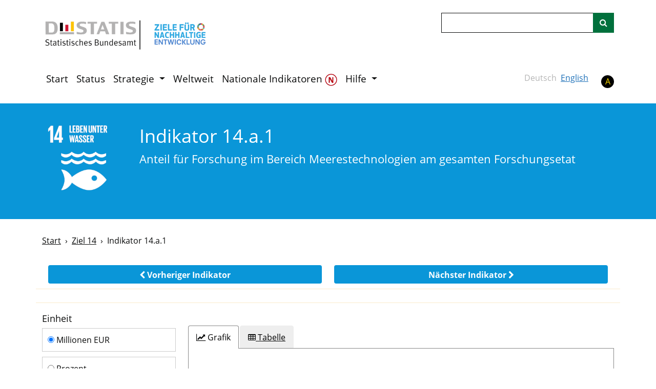

--- FILE ---
content_type: text/html; charset=utf-8
request_url: https://sdg-indikatoren.de/14-a-1/
body_size: 35674
content:
<!DOCTYPE html>
<html lang="de" class="no-js">
    <head>
        <meta charset="utf-8">
        <script src="https://cdnjs.cloudflare.com/ajax/libs/modernizr/2.8.3/modernizr.min.js"></script>
        <script crossorigin="anonymous" src="https://cdnjs.cloudflare.com/polyfill/v3/polyfill.min.js?version=4.8.0&features=Promise%2CString.prototype.includes%2CCustomEvent%2CArray.prototype.includes%2CArray.prototype.find%2CObject.assign%2CObject.values%2CObject.entries%2CArray.from%2CSet%2CArray.prototype.findIndex%2Cfetch"></script>
<script crossorigin="anonymous" src="https://cdnjs.cloudflare.com/ajax/libs/javascript-canvas-to-blob/3.15.0/js/canvas-to-blob.min.js"></script>

        <script>
// This is where we initialise any global variables, namespaced in "opensdg".
var opensdg = {

  // A base URL for asynchronous calls to SDG data.
  remoteDataBaseUrl: 'https://sdg-indikatoren.de/sdg-data-pub/de',

  chartConfigAlterations: [],
  // A hook which can be used to modify the configuration for Chart.js.
  chartConfigAlter: function(callback) {
    this.chartConfigAlterations.push(callback);
  },

  tableConfigAlterations: [],
  // A hook which can be used to modify the configuration for Datatables.
  tableConfigAlter: function(callback) {
    this.tableConfigAlterations.push(callback);
  },

  // A hook which can be replaced to alter whether/how the values that are
  // displayed on indicator tables/graphs get rounded. A "context" parameter
  // is also passed which contains additional information.
  dataRounding: function(value, context) {
    // Alterations go here.
    return value;
  },

  // A hook which can be used to alter the data before it is displayed on charts/tables.
  dataDisplayAlterations: [],
  dataDisplayAlter: function(callback) {
    this.dataDisplayAlterations.push(callback);
  },

  // Disaggregations which should be ignored on indicator pages.
  ignoredDisaggregations: null,

  language: 'de',

  mapColors: {
    "default": [
        "#c4e1c6",
        "#b0d1b3",
        "#9bc2a1",
        "#87b28f",
        "#74a37c",
        "#60946b",
        "#4d8559",
        "#3a7747",
        "#276836"
    ]
},
};

</script>

        <script>
// JavaScript container for translation data.
var translations = {
  //Javascript version of the "t" filter from jekyll-open-sdg-plugins.
  t: function(key) {

    if (!key || typeof key !== 'string') {
      return '';
    }

    // The majority of uses of this function are to translate disaggregation
    // data. To spare data providers of needing to enter "data." in front of
    // their disaggregation data, we specifically look for that here.
    if (typeof this.data === 'object' && this.data !== null && this.data[key]) {
      return this.data[key];
    }

    var originalKey = key;
    var drilled = this;
    var levelsDrilled = 0;
    var levels = key.split('.');

    for (var level in levels) {
      // If we have drilled down to soon, abort.
      if (typeof drilled !== 'object') {
        break;
      }

      if (levels[level] in drilled) {
        drilled = drilled[levels[level]];
        levelsDrilled += 1;
      }
    }

    // If we didn't drill the right number of levels, return the original string.
    if (levels.length != levelsDrilled) {
      return originalKey;
    }

    // Otherwise we must have drilled all the way.
    return drilled;
  },
};
</script>

        <!-- Basic Page Needs
        ================================================== -->
        <meta http-equiv="X-UA-Compatible" content="IE=edge"><!-- Mobile Specific Metas
        ================================================== -->
        <meta name="HandheldFriendly" content="True">
        <meta name="MobileOptimized" content="320">
        <meta name="viewport" content="width=device-width, initial-scale=1.0">
        <!-- Title and meta description
        ================================================== -->

        
    <title>
        
        SDG Indikator 14.a.1 -
        
        Anteil für Forschung im Bereich Meerestechnologien am gesamten Forschungsetat - Deutschlands SDG Indikatoren
    </title>



        

        <!--[if IE 9]>
        <script src="/assets/js/lib/classList.js"></script>
        <![endif]-->

        <link rel="apple-touch-icon" sizes="180x180" href="/assets/img/favicons/apple-touch-icon.png">
<link rel="icon" type="image/png" sizes="32x32" href="/assets/img/favicons/favicon-32x32.png">
<link rel="icon" type="image/png" sizes="16x16" href="/assets/img/favicons/favicon-16x16.png">
<link rel="icon" type="image/x-icon" href="/assets/img/favicons/favicon.ico" />

        
        <link rel="manifest" href="/manifest.json">
        

        
        <link href="https://cdn.jsdelivr.net/npm/bootstrap@5.0.2/dist/css/bootstrap.min.css" rel="stylesheet" integrity="sha384-EVSTQN3/azprG1Anm3QDgpJLIm9Nao0Yz1ztcQTwFspd3yD65VohhpuuCOmLASjC" crossorigin="anonymous">
        <link res="stylesheet" href="https://cdn.datatables.net/1.11.5/css/dataTables.bootstrap5.min.css">
        <link rel="stylesheet" href="https://maxcdn.bootstrapcdn.com/font-awesome/4.5.0/css/font-awesome.min.css" crossorigin="">
        <link rel="stylesheet" href="/assets/css/style.css?v=20251117121644">
        <link rel="stylesheet" href="https://unpkg.com/leaflet@1.3.4/dist/leaflet.css"
          integrity="sha512-puBpdR0798OZvTTbP4A8Ix/l+A4dHDD0DGqYW6RQ+9jxkRFclaxxQb/SJAWZfWAkuyeQUytO7+7N4QKrDh+drA=="
          crossorigin=""/>
        <link rel="stylesheet" href="https://cdn.rawgit.com/socib/Leaflet.TimeDimension/master/dist/leaflet.timedimension.control.min.css"  crossorigin=""/>
        <link rel="stylesheet" href='https://api.mapbox.com/mapbox.js/plugins/leaflet-fullscreen/v1.0.1/leaflet.fullscreen.css'  crossorigin=""/>
        <link rel="stylesheet" href="https://bowercdn.net/c/leaflet.zoomhome-latest/dist/leaflet.zoomhome.css"  crossorigin=""/>
        <link rel="stylesheet" href="https://cdn.jsdelivr.net/npm/leaflet-search@2.9.7/dist/leaflet-search.min.css" crossorigin="">
        <link rel="stylesheet" href="https://cdn.kiprotect.com/klaro/v0.7/klaro.min.css" crossorigin=""/>
        

        


        <!--[if IE]>
        <link rel="stylesheet" href="/assets/css/ie.css">
        <![endif]-->

        

    </head>
<body class="language-de
layout-indicator
">
<!-- <div class="container"> -->

<script>translations['header'] = {"alpha":"Beta-Version","disclaimer":"Diese Seite befindet sich im Entwicklungsstadium. Wir freuen uns über Ihre <a href=\"mailto:%email_contacts.suggestions\">Kommentare</a>.","internet_explorer_message":"Wir haben festgestellt, dass Sie den Internet Explorer verwenden, um diese Website zu besuchen. Der Internet Explorer wird von Microsoft nicht mehr unterstützt. Aus diesem Grund hat diese Website ebenfalls die Unterstützung für alle Versionen des Internet Explorers eingestellt, einige Bereiche auf dieser Website werden daher nicht oder nur eingeschränkt funktionieren. Bitte verwenden Sie einen modernen Browser wie Edge, Chrome, Firefox oder Safari.","internet_explorer_message_title":"Dieser Internet-Browser wird nicht mehr unterstützt","skip_link":" Zum Hauptinhalt springen","tag_line":""};</script>

<a class="sr-only-focusable" id="skiplink" href="#main-content" tabindex="0"> Zum Hauptinhalt springen</a>
<div class="container internet-explorer-message">
    <h2 class="internet-explorer-message-title">Dieser Internet-Browser wird nicht mehr unterstützt</h2>
    <p class="internet-explorer-message-body">Wir haben festgestellt, dass Sie den Internet Explorer verwenden, um diese Website zu besuchen. Der Internet Explorer wird von Microsoft nicht mehr unterstützt. Aus diesem Grund hat diese Website ebenfalls die Unterstützung für alle Versionen des Internet Explorers eingestellt, einige Bereiche auf dieser Website werden daher nicht oder nur eingeschränkt funktionieren. Bitte verwenden Sie einen modernen Browser wie Edge, Chrome, Firefox oder Safari.</p>
</div>
<!-- <div id="disclaimer">
    
<div class="container">
  <div class="disclaimer-alert">
    <strong class="phase-tag">beta</strong>
    
    Diese Seite befindet sich im Entwicklungsstadium. Wir freuen uns über Ihre <a href="mailto:sdg-indicators@destatis.de">Kommentare</a>.
    
  </div>
</div>

</div> -->

<header role="banner" class="">
    <div class="container">
        <nav class="navbar navbar-expand-lg navbar-light flex-wrap align-items-start">
            <a class="navbar-brand" href="/" id="home" onclick="updateVisitCountMinus()">
    <img src="/assets/img/de/SDG_logo.png" alt="Zum Hauptinhalt springen" />
</a>

            <button class="navbar-toggler" type="button" data-bs-toggle="collapse" data-bs-target="#navbarSupportedContent" aria-controls="navbarSupportedContent" aria-expanded="false" aria-label="">
                <span class="navbar-toggler-icon"></span>
            </button>
            <div class="d-flex flex-wrap w-100 justify-content-between">
                <div class="collapse navbar-collapse" id="navbarSupportedContent">
                    



<ul class="navbar-nav" id="menu"><li class="nav-item ">
    <a class="nav-link" href="/" >Start</a>
</li>
<li class="nav-item ">
    <a class="nav-link" href="/reporting-status/" >Status</a>
</li>
<li class="nav-item dropdown"><a class="nav-link dropdown-toggle" href="#" id="dropdown-menu-1-agenda2030" role="button" data-bs-toggle="dropdown" aria-expanded="false">
                    Strategie
                </a>
                <ul class="dropdown-menu" aria-labelledby="dropdown-menu-1-agenda2030"><li class=" ">
    <a class="dropdown-item" href="/strategy/2030_agenda/" >Agenda 2030</a>
</li>
<li class=" ">
    <a class="dropdown-item" href="/strategy/monitoring/" >Monitoring</a>
</li>
<li class=" ">
    <a class="dropdown-item" href="/strategy/publications/" >Publikationen</a>
</li>
<li class=" ">
    <a class="dropdown-item" href="/strategy/links/" >Links</a>
</li>
</ul>
          </li><li class="nav-item ">
    <a class="nav-link" href="/worldwide/" >Weltweit</a>
</li>
<li class="nav-item ">
    <a class="nav-link" href="https://dns-indikatoren.de" >Nationale Indikatoren <img class="link_btn" src="https://sdg-indikatoren.de/public/DNS Wheel.png" title="Klicken Sie hier um zur Seite der DNS Indikatoren zu gelangen" alt="Link DNS" style="width:24px;height:24px;"/></a>
</li>
<li class="nav-item dropdown"><a class="nav-link dropdown-toggle" href="#" id="dropdown-menu-1-help" role="button" data-bs-toggle="dropdown" aria-expanded="false">
                    Hilfe
                </a>
                <ul class="dropdown-menu" aria-labelledby="dropdown-menu-1-help"><li class=" ">
    <a class="dropdown-item" href="/help/navigation/" >Aufbau der Online Plattform</a>
</li>
<li class=" ">
    <a class="dropdown-item" href="/help/guidance/" >Technische Hinweise</a>
</li>
<li class=" ">
    <a class="dropdown-item" href="/help/faq/" >FAQ</a>
</li>
</ul>
          </li></ul>

                </div>
                <div class="header-search-bar">
                    <form class="align-self-lg-end" id="search" action="/search/">
    <div class="input-group">
        <label class="visually-hidden" for="indicator_search">Suche</label>
        <input class="form-control" type="search" name="q" id="indicator_search" title="Suche">
        <span class="input-group-append">
            <button class="btn btn-outline-secondary ms-n5" aria-label="" id="search-btn" type="submit">
                <i class="fa fa-search"></i>
            </button>
        </span>
    </div>
</form>

                </div>
                <div class="header-toggles d-flex">





  <div class="language-toggle-container d-flex">
    <ul class="language-toggle-links list-unstyled list-inline"><li class="language-option-de list-inline-item" style="opacity:0.3">
            <span>
                Deutsch
            </span>
        </li><li class="language-option-en list-inline-item">
            <a class="language-toggle-link" href="/en/14-a-1/">
                English
            </a>
        </li></ul>
</div>



                    <span class="no-js-language-toggle"><div class="language-toggle-container d-flex">
    <ul class="language-toggle-links list-unstyled list-inline"><li class="language-option-de list-inline-item" style="opacity:0.3">
            <span>
                Deutsch
            </span>
        </li><li class="language-option-en list-inline-item">
            <a class="language-toggle-link" href="/en/14-a-1/">
                English
            </a>
        </li></ul>
</div>
</span><a title="" aria-label=""
    data-contrast-switch-to="" role="button" href="javascript:void(0)" data-on="click"
data-event-category="Accessibility"
data-event-action="Change contrast setting"
data-event-label="high"
>A</a>
                </div>
            </div>
        </nav>
    </div>
</header>
<div id="top" tabindex=-1></div>



<script type="text/template" id="item_template">
  <% _.each(fields, function(fieldItem) { %>
    <div class="variable-selector
      <% if(allowedFields.indexOf(fieldItem.field) == -1) { %> disallowed <% }%>
      <% if (typeof childFields !== 'undefined' && childFields.indexOf(fieldItem.field) !== -1) { %> child <% }%>
      "
      data-field="<%=fieldItem.field%>"
    >
      <button class='accessBtn' tabindex='0' aria-expanded='false'
        <% if(allowedFields.indexOf(fieldItem.field) == -1) { %>
        aria-describedby='variable-hint-<%=fieldItem.field.replace(/ /g, '-')%>'
        <% }%>
      >
        <% if(allowedFields.indexOf(fieldItem.field) == -1) { %><h6><% } else { %><h5><% } %>
          <span aria-hidden="true"><%=translations.t(fieldItem.label)%><i class="fa fa-chevron-down"></i></span>
          <span class="sr-only"> <%=translations.t(fieldItem.label)%></span>
        <% if(allowedFields.indexOf(fieldItem.field) == -1) { %></h6><% } else { %></h5><% } %>
      </button>
      <div class="variable-options">
        <fieldset>
          <legend class="sr-only">Auswahl - <%=translations.t(fieldItem.field)%></legend>
          <div>
            <button data-type="select">Alle<br>auswählen</button>
            <button data-type="clear">Auswahl<br>aufheben</button>
          </div>
          <% _.each(fieldItem.values, function(item) { %>
            <label>
              <input type="checkbox" <%=item.checked ? 'checked' : ''%> value="<%=item.value%>" data-field="<%=fieldItem.field%>" /><%=translations.t(item.value)%>
            </label>
          <% }); %>
        </fieldset>
      </div>

      <% if(allowedFields.indexOf(fieldItem.field) == -1) { %>
        <div class="variable-hint" id="variable-hint-<%=fieldItem.field.replace(/ /g, '-')%>">Verfügbar
        </div>
        <div class="no-data-hint" id="no-data-hint-<%=fieldItem.field.replace(/ /g, '-')%>">
          Aufgrund der bereits getroffenen Auswahl sind keine weiteren Auswahlmöglichkeiten verfügbar.
        </div>
      <% }%>

    </div>
  <% }); %>
</script>

<script type="text/template" id="units_template">
  
  <% if(units.length > 1) { %>
  
    <h4>Einheit</h4>
    <fieldset>
      <legend class="sr-only">Einheit</legend>
      <% _.each(units, function(unitsItem, index) { %>
        <% var checked = (selectedUnit) ? (selectedUnit==unitsItem) : (index==0); %>
        <label><input type="radio" name="unit" value="<%=unitsItem%>" tabindex=0 <%=checked ? 'checked' : ''%> /> <%=translations.t(unitsItem)%></label>
      <% }); %>
    </fieldset>
  
  <% } %>
  
</script>

<script type="text/template" id="series_template">
  
    <h4>Zeitreihen</h4>
    <fieldset>
      <legend class="sr-only">Zeitreihen</legend>
      <% _.each(serieses, function(seriesItem, index) { %>
        <% var isProxy = (proxySerieses.includes(seriesItem)) %>
        <% var checked = (selectedSeries) ? (selectedSeries==seriesItem) : (index==0); %>
        <label><input type="radio" name="series" value="<%=seriesItem%>" tabindex=0 <%=checked ? 'checked' : ''%> /> <%=translations.t(seriesItem)%> <%=isProxy ? proxyPill : ''%></label>
      <% }); %>
    </fieldset>
  
</script>

<script>translations['indicator'] = {"add_info":"Zusätzliche Zeitreihen","additional_information_blurb":"Die untenstehende Zeitreihe besteht aus Zahlenspannen anstelle einzelner Werte. Aus techischen Gründen ist die Darstellung in Form von interaktiven Grafiken und Tabellen nur für Zeitreihen mit rein numerischen Werten möglich, daher wird die Zeitreihe hier im PDF-Format dargestellt.","apply":"OK","cancel":"Abbrechen","change_breakdowns":"Auswahl ändern","chart":"Grafik","clear_all":"Auswahl<br>aufheben","clear_selections":"Auswahl<br>aufheben","computation_units_plural":"Einheiten","contentAndProgress":"Inhalt und Entwicklung","copyright":"Copyright","data_not_available":"Für die getroffene Auswahl stehen keine Daten zur Verfügung.","dataset_size_warning":"Zu viele Zeitreihen ausgewählt, um diese in einer Grafik darzustellen. Es können nicht alle Zeitreihen dargestellt werden.","details":"Details","dns_metadata_blurb":"Diese Übersicht beinhaltet zusätzliche Informationen zu den oben dargestellten Indikatoren, wie eine kurze Definition des Indikators und eine Beschreibung des politisch festgelegten Zielwertes sowie die politische Intention für die Auswahl des Indikators.","download_chart":"Grafik im CSV-Format speichern","download_chart_image":"Grafik als Bild speichern","download_csv":"im CSV-Format speichern","download_csv_title":"im CSV-Format speichern","download_geojson":"Im GeoJSON Format Speichern","download_headline":"Speichern der Headline im CSV-Format","download_headline_title":"Speichern der Headline im CSV-Format","download_source":"Daten im CSV-Format speichern","download_source_title":"Daten im CSV-Format speichern","download_table":"Tabelle im CSV-Format speichern","edit":"Bearbeiten","edit_data":"Daten bearbeiten","edit_metadata":"Metadaten bearbeiten","footnote":"Anmerkung","footnotes":"Anmerkungen","geographical_area":"Geographische Abdeckung","global_metadata":"UN-Metadaten","global_metadata_blurb":"Diese Übersicht enthält Informationen zu den Metadaten des dargestellten SDG-Indikators, wie sie von der Statistischen Kommission der Vereinten Nationen definiert wurden. Die vollständigen <a href=\"https://unstats.un.org/sdgs/metadata/\" target=”_blank” onclick=\"return confirm_alert('the United Nations Statistics Division','De');\">UN-Metadaten</a> werden von der Statistischen Abteilung der Vereinten Nationen (UNSD) bereitgestellt.","history":"Statusübersicht","history_blurb":"In dieser Übersichtstabelle sind die Bewertungen des Indikators für Deutschland nach Stand der vorhergehenden Jahre dargestellt. Daran lässt sich ablesen, ob das Wettersymbol für einen Indikator in den vergangenen Jahren stabil oder eher volatil war. <i>(Bewertungen aus dem Indikatorenbericht 2018)</i>","legend_help":"Klicken Sie auf die Legende um Zeitreihen aus der Grafik zu entfernen.","loading_map":"Karte wird geladen","map":"Karte","metadata":"Metadaten","national_metadata":"Nationale Metadaten","national_metadata_blurb":"Diese Übersicht enthält Informationen zu den dargestellten Zeitreihen, die in Deutschland verfügbar sind und ihre Vergleichbarkeit mit den UN-Metadaten. Die nationalen Metadaten enthalten ergänzende methodische und länderspezifische Informationen.","no_data_hint":"Aufgrund der bereits getroffenen Auswahl sind keine weiteren Auswahlmöglichkeiten verfügbar.","no_selection":"Für diesen Indikator stehen keine Disaggregationnen zur Verfügung","proxy":"proxy","proxy_description":"Die Zeitreihe entspricht nicht den UN-Metadaten, bietet aber zusätzliche Informationen.","select_all":"Alle<br>auswählen","series":"Zeitreihen","series_help":"Wählen Sie bitte hier aus, was in der Grafik bzw. der Tabelle angezeigt werden soll.","series_help_dns":"Wählen Sie hier aus, was in der Grafik bzw. Tabelle angezeigt werden soll.","source":"Datenquelle","sources":"Datenquellen","statistics":"Statistik","sub_categories":"Auswahl","sub_categories_dns":"Disaggregation","table":"Tabelle","timeseries":"Zeitreihe","topic":"Themenbereich","unit":"Einheit","unit_of_measurement":"Einheit","units":"Einheiten","units_type":"Einheit","variable_hint":"Verfügbar","view_indicator_list":"Zeigt die Indikatorenliste zum SDG-Ziel an."};</script>

<script>translations['data'] = {"\"red list\" index":"\"Rote Liste\" Index","(a) implementation of national targets in accordance with aichi biodiversity target 2 of the strategic plan for biodiversity 2011-2020":"a) Umsetzung nationaler Ziele gemäß dem Aichi-Biodiversitätsziel 2 des Strategieplans für die biologische Vielfalt 2011-2020","(a) mountain green cover index":"a) Index der Grünbedeckung in Gebirgen","(a) national education policies":"a) Nationale Bildungspolitik","(b) curricula":"b) Lehrpläne","(b) food waste index":"b) Index der Lebensmittelabfälle","(b) implementation of the principles of biodiversity in the seea":"b) Umsetzung der Werte der biologischen Vielfalt in die UGR","(b) proportion of degraded mountain area":"b) Anteil der degradierten Gebirgsfläche","(c) teacher education":"c) Ausbildung von Lehrkräften","(d) student assessment":"d) Leistungsbewertung der Lernenden","+++( )":"Aussagewert eingeschränkt, da Zahlenwert statistisch relativ unsicher ist","+++-":"nichts vorhanden","+++.":"Zahlenwert unbekannt oder geheim zu halten","+++/":"keine Angaben, da Zahlenwert nicht sicher genug","+++0":"weniger als die Hälfte von 1 in der letzten besetzten Stelle, jedoch mehr als nichts","+++X":"Tabellenfach gesperrt, weil Aussage nicht sinnvoll","+++p":"vorläufige Zahl","+++r":"berichtigte Zahl","+++s":"geschätzte Zahl","+++symbols":"Zeichenerklärung","+++x":"Tabellenfach gesperrt, weil Aussage nicht sinnvoll","+++|":"grundsätzliche Änderung innerhalb einer Reihe, die den zeitlichen Vergleich beeinträchtigt","+++‒":"nichts vorhanden","+++…":"Angabe fällt später an","1 - no poverty":"1 - Keine Armut","1 000 m³":"1 000 m³","1 000 tonnes":"1 000 Tonnen","1) countries that are contracting parties to the international treaty on pgrfa":"1) Länder, die Vertragsparteien des Internationalen Vertrags über PGRFA sind","1,000 tonnes":"1 000 Tonnen","10 - reduced inequalities":"10 - Weniger Ungleichheiten","10 to under 15 years":"10 bis unter 15 Jahre","11 - sustainable cities and communities":"11 - Nachhaltige Städte und Gemeinden","11 months and younger":"11 Monate und jünger","12 - responsible consumption and production":"12 - Nachhaltige/r Konsum und Produktion","13 years and younger":"13 Jahre und jünger","14 to under 18 years":"14 bis unter 18 Jahre","14 years and younger":"14 Jahre und jünger","15 - life on land":"15 - Leben an Land","15 to under 20 years":"15 bis unter 20 Jahre","15 to under 25 years":"15 bis unter 25 Jahre","15 to under 50 years":"15 bis unter 50 Jahre","15 to under 65 years":"15 bis unter 65 Jahre","15 years":"15 Jahre","15 years and older":"15 Jahre und älter","15.5 years":"15,5 Jahre","16 - peace and justice":"16 - Frieden, Gerechtigkeit und starke Institutionen","16 to under 25 years":"16 bis unter 25 Jahre","16 to under 75 years":"16 bis unter 75 Jahre","16 years":"16 Jahre","16.5 years":"16,5 Jahre","17 - partnerships for the goals":"17 - Partnerschaften zur Erreichung der Ziele","17 years":"17 Jahre","17 years and younger":"17 Jahre und jünger","17.5 years":"17,5 Jahre","18 to under 21 years":"18 bis unter 21 Jahre","18 to under 30 years":"18 bis unter 30 Jahre","18 to under 65 years":"18 bis unter 65 Jahre","18 years":"18 Jahre","2 - zero hunger":"2 - Kein Hunger","2) countries that are parties to the nagoya protocol":"2) Länder, die Vertragsparteien des Nagoya-Protokolls sind","20 to under 24 years":"20 bis unter 24 Jahre","20 to under 25 years":"20 bis unter 25 Jahre","2010 = 100":"2010 = 100","2015 = 100":"2015 = 100","2020 = 100":"2020 = 100","21 to under 24 years":"21 bis unter 24 Jahre","21 to under 25 years":"21 bis unter 25 Jahre","21 to under 60 years":"21 bis unter 60 Jahre","25 to under 30 years":"25 bis unter 30 Jahre","25 to under 35 years":"25 bis unter 35 Jahre","25 to under 45 years":"25 bis unter 45 Jahre","25 to under 55 years":"25 bis unter 55 Jahre","25 to under 65 years":"25 bis unter 65 Jahre","25 to under 75 years":"25 bis unter 75 Jahre","25 years and older":"25 Jahre und älter","3 - good health and well-being":"3 - Gesundheit und Wohlergehen","3 to under 5 years":"3 bis unter 5 Jahre","3) countries that have legislative, administrative and policy framework or measures reported through the online reporting system on compliance of the international treaty on pgrfa":"3) Länder, die über rechtliche, administrative und politische Rahmenbedingungen oder Maßnahmen verfügen, die über das Online-Berichtssystem zur Einhaltung des Internationalen Vertrags über PGRFA gemeldet wurden","30 to under 35 years":"30 bis unter 35 Jahre","30 to under 45 years":"30 bis unter 45 Jahre","30 to under 70 years":"30 bis unter 70 Jahre","35 to under 40 years":"35 bis unter 40 Jahre","35 to under 45 years":"35 bis unter 45 Jahre","3g":"3G","4 - quality education":"4 - Hochwertige Bildung","4 years and younger":"4 Jahre und jünger","4) countries that have legislative, administrative and policy framework or measures reported to the abs clearing-house":"4) Länder, die über rechtliche, administrative und politische Rahmenbedingungen oder Maßnahmen verfügen, die dem ABS Clearing-House gemeldet wurden","40 to under 45 years":"40 bis unter 45 Jahre","45 to under 50 years":"45 bis unter 50 Jahre","45 to under 55 years":"45 bis unter 55 Jahre","45 to under 65 years":"45 bis unter 65 Jahre","5 - gender equality":"5 - Geschlechtergleichheit","5) total reported number of smtas transferring pgrfa to germany":"5) Gesamtzahl der gemeldeten SMTAs, durch die PGRFA nach Deutschland übertragen werden","50 to under 55 years":"50 bis unter 55 Jahre","55 to under 60 years":"55 bis unter 60 Jahre","55 to under 65 years":"55 bis unter 65 Jahre","5g":"5G","60 to under 65 years":"60 bis unter 65 Jahre","60 years and older":"60 Jahre und älter","65 to under 75 years":"65 bis unter 75 Jahre","65 years and older":"65 Jahre und älter","75 years and older":"75 Jahre und älter","8 - decent work and economic growth":"8 - Menschenwürdige Arbeit und Wirtschaftswachstum","9 - industry, innovation and infrastructure":"9 - Industrie, Innovation und Infrastruktur","<u>additional time series:</u> employees":"<u>Zusätzliche Zeitreihe:</u> Beschäftigte","<u>additional time series:</u> full-time equivalents":"<u>Zusätzliche Zeitreihe:</u> Vollzeitäquivalente","<u>additional time series:</u> full-time equivalents for employees":"<u>Zusätzliche Zeitreihe:</u> Vollzeitäquivalente für Beschäftigte","<u>time series of the indicator:</u> employed persons":"<u>Zeitreihe des Indikators:</u> Erwerbstätige","Series":"Zeitreihe","Value":"Wert","Year":"Jahr","a) acute respiratory infections":"a) Akute Atemwegsinfektionen","a) branches of payment service providers":"a) Zweigstellen von Zahlungsverkehrsdienstleistern","a) cardiovascular disease":"a) Herz-Kreislauferkrankungen","a) hazardous waste generated per capita":"a) Aufkommen gefährlicher Abfälle","a) literacy skills":"a) Lesen","a) national legislation and policy relevant to ias":"a) Nationale Strategien zur Bekämpfung oder Kontrolle IAS","a) over 144 kbps to under 2 mbps":"a) Über 144 kbit/s bis unter 2 Mbit/s","above-ground biomass stock in forest":"Gesamtbestand der obererdigen Biomasse in Wäldern","access to sexual and reproductive health care, information and education":"Zugang zu sexuellen und reproduktiven Gesundheitsleistungen, Informationen und Bildung","accessibility within 10 minutes on foot":"Erreichbarkeit innerhalb von 10 Minuten zu Fuß","accessibility within 500 m":"Erreichbarkeit innerhalb von 500 m","accommodation for visitors: hotels and similar establishments":"Beherbergung: Hotels und ähnliche Beherbergungsstätten","accommodation for visitors: other":"Beherbergung: Sonstige Beherbergungsstätten","accounts at payment service providers":"Konten bei Zahlungsverkehrsdienstleistern","admissible applications":"Zulässige Anträge","adults with a fixed level of proficiency in functional (a) literacy and (b) numeracy skills":"Erwachsene mit festgelegtem Mindestniveau in funktionalem a) Lesen und b) Rechnen","afghanistan":"Afghanistan","age group":"Altersklasse","age of mother":"Alter der Mutter","age of victim":"Alter der Opfer","agreement on sanitary and phytosanitary measures of the world trade organisation":"Übereinkommen über gesundheitspolizeiliche und pflanzenschutzrechtliche Maßnahmen der Welthandelsorganisation","agricultural holdings with the legal form of a sole proprietorship":"Landwirtschaftliche Betriebe der Rechtsform Einzelunternehmen","agriculture":"Landwirtschaft","agriculture orientation index for government expenditures":"Agrarorientierungs-Index für Staatsausgaben","agriculture, forestry and fishing":"Land- und Forstwirtschaft, Fischerei","air passenger transport":"Personenbeförderung in der Luftfahrt","air transport":"Luftverkehr","alcohol and other psychoactive substances":"Alkohol und andere psychoaktive Substanzen","alcohol and other psychoactive substances (alcohol)":"Alkohol und andere psychoaktive Substanzen (Alkohol)","alcohol and other psychoactive substances (other psychoactive substances)":"Alkohol und andere psychoaktive Substanzen (andere psychoaktive Substanzen)","alcohol consumption (by national factors)":"Alkoholkonsum (nach nationalen Faktoren)","alcohol consumption (by un factors)":"Alkoholkonsum (nach UN-Faktoren)","animal genetic resources":"Tiergenetische Ressourcen","annual growth rate of real gdp":"Jährliche Wachstumsrate des realen BIP","annual growth rate of real gdp per capita":"Jährliche Wachstumsrate des realen BIP pro Kopf","annual growth rate of real gdp per employed person":"Jährliche Wachstumsrate des realen BIP je Erwerbstätigen","annual values":"Jährliche Werte","applications finally processed":"Abschließend bearbeitete Anträge","applications received":"Eingegangene Anträge","area":"Fläche","area 1: overarching legal frameworks and public life":"Bereich 1: Übergreifende rechtliche Rahmenbedingungen und das öffentliche Leben","area 2: violence against women":"Bereich 2: Gewalt gegen Frauen","area 3: employment and economic benefit":"Bereich 3: Erwerbstätigkeit und wirtschaftlicher Nutzen","area 4: marriage and family":"Bereich 4: Ehe und Familie","area as a proportion of total land area":"Fläche im Verhältnis zur gesamten Landfläche","area change in comparison to 2015":"Veränderung der Fläche im Vergleich zu 2015","area of law":"Rechtsgebiet","area2":"Bereich","at least one population and housing census in the last 10 years conducted":"Durchführung mindestens einer Bevölkerungs- und Wohnungszählung in den letzten 10 Jahren","at risk":"Gefährdet","at-risk-of-poverty rate":"Armutsgefährdungsquote","atms of national payment service providers":"Bankautomaten von inländischen Zahlungsdienstleistern","attributable deaths":"Attributable Todesfälle","attributable deaths due to long-term exposure to fine particulate matter (pm2.5) in the population aged 25 years and older":"Attributable Todesfälle infolge einer Langzeit-Exposition gegenüber Feinstaub (PM₂,₅) in der Bevölkerung ab 25 Jahren","attributable deaths due to long-term exposure to fine particulate matter (pm2.5) in the population aged 25 years and older by type of disease":"Attributable Todesfälle infolge einer Langzeit-Exposition gegenüber Feinstaub (PM₂,₅) in der Bevölkerung ab 25 Jahren nach Art der Erkrankung","attributable deaths due to long-term exposure to fine particulate matter (pm₂.₅) in the population aged 25 years and older":"Attributable Todesfälle infolge einer Langzeit-Exposition mit Feinstaub (PM₂,₅) in der Bevölkerung ab 25 Jahren","attributable deaths due to long-term exposure to fine particulate matter(pm2.5) in the population aged 25 years and older by type of disease":"Attributable Todesfälle infolge einer Langzeit-Exposition gegenüber Feinstaub (PM₂,₅) in der Bevölkerung ab 25 Jahren nach Art der Erkrankung","authorized imports and exports of protected species":"Genehmigte Ein- und Ausfuhren geschützter Arten","availability":"Verfügbarkeit","available income of private households":"Verfügbares Einkommen privater Haushalte","average hourly earnings of employees":"Durchschnittlicher Stundenverdienst von Beschäftigten","average of ihr core capacity scores":"Durchschnitt der IGV-Kapazitäten-Punktwerte","average ph-concentration in the german bight":"Durchschnittliche pH-Konzentration in der Deutschen Bucht","average share of the built-up area of cities that is open space for public use":"Durchschnittlicher Anteil der bebauten Fläche in Städten, der als Freifläche öffentlich zugänglich ist","b) 2 mbps to under 10 mbps":"b) 2 Mbit/s bis unter 10 Mbit/s","b) align the nbsap targets with aichi target 9 of the strategic plan for biodiversity":"b) Angleichung der Ziele des NBSAP an das Aichi-Ziel 9 des NSB","b) at the end of primary education":"b) Am Ende der Grundschule","b) atms of national payment service providers":"b) Bankautomaten von inländischen Zahlungsdienstleistern","b) cancer":"b) Bösartige Neubildungen","b) diarrhoea":"b) Durchfallerkrankungen","b) hazardous waste treated":"b) Behandelte gefährliche Abfälle","b) numeracy skills":"b) Rechnen","bachelor/equivalent degree completed and masters/equivalent degree or above":"Abschluss eines Bachelor- oder gleichwertigen Studiums oder eines Master- oder gleichwertigen Studiums oder höher","baden-württemberg":"Baden-Württemberg","baltic sea":"Ostsee","basel convention":"Basler Übereinkommen","bavaria":"Bayern","berlin":"Berlin","billion eur":"Milliarden EUR","birth registration":"Registrierung der Geburten","births of young women":"Geburten junger Frauen","bound":"Grenze","branches of payment service providers":"Zweigstellen von Zahlungsverkehrsdienstleistern","brandenburg":"Brandenburg","breeding programs for preservation":"Erhaltungspopulationen","bremen":"Bremen","bundesrat (upper chamber)":"Bundesrat","bundestag (lower chamber)":"Deutscher Bundestag","buruli ulcer":"Buruli-Ulkus","businesses who had the impression that public officials are corruptible during their interactions with public agencies in the previous two years":"Unternehmen, die den Eindruck hatten, dass Beschäftigte des öffentlichen Dienstes während ihrer Interaktionen mit öffentlichen Einrichtungen in den vergangenen zwei Jahren bestechlich waren","by national factors":"Nach nationalen Faktoren","by un factors":"Nach UN-Faktoren","c) 10 mbps to under 30 mbps":"c) 10 Mbit/s bis unter 30 Mbit/s","c) at the end of lower secondary education":"c) Am Ende der Sekundarstufe I","c) diabetes mellitus":"c) Diabetes mellitus","c) intestinal nematode infections":"c) Intestinale Nematodeninfektionen","capital to assets ratio":"Eigenkapitalquote","care work":"Pflegearbeit","cartagena protocol":"Cartagena-Protokoll","cause of death":"Todesursache","change in water-use efficiency":"Veränderung der Wassernutzungseffizienz","child deliveries in hospitals":"Entbindungen in Krankenhäusern","child mortality":"Kindersterblichkeit","children and young people being exploited":"Kinder und Jugendliche, die ausgebeutet werden","children and youths with a minimum proficiency in reading or mathematics":"Kinder und Jugendliche mit einem Mindestleistungsniveau in Lesen und Mathematik","children at acute risk of harm with signs of abuse":"Akute Kindeswohlgefährdung mit Anzeichen für Misshandlung","children in child day care at the age of 5":"Kinder in Kindertagesbetreuung im Alter von 5 Jahren","children under 5 years of age whose births have been registered with a civil authority":"Kinder unter 5 Jahren, deren Geburt von einer Zivilbehörde registriert worden ist","chronic obstructive pulmonary disease (copd)":"Chronisch obstruktive Lungenerkrankung (COPD)","cities":"Städte","cities with a legally required direct participation of civil society in urban planning and management":"Anteil der Städte mit einer regulär und demokratisch funktionierenden Struktur für die Direktbeteiligung der Zivilgesellschaft an Stadtplanung und -management","class 3 areas (elavation 2500-3500 meters)":"Gebiete der Klasse 3 (Höhe 2500-3500 Meter)","class 4 areas (elavation 1500-2500 meters)":"Gebiete der Klasse 4 (Höhe 1500-2500 Meter)","class 5 areas (elavation 1000-1500 meters)":"Gebiete der Klasse 5 (Höhe 1000-1500 Meter)","class 6 areas (elavation 300-1000 meters)":"Gebiete der Klasse 6 (Höhe  300-1000 Meter)","cohabiting":"Lebensgemeinschaft","commitments (oda and oof)":"Zusagen (ODA and OOF)","commitments (oda)":"Zusagen (ODA)","completeness of disaggregation":"Vollständigkeit der Disaggregation","completion rate":"Abschlussquote","conciliation requests received and finally processed":"Eingegangene und abschließend bearbeitete Schlichtungsanträge","conflict-related deaths":"Konfliktbezogene Todesfälle","connecting and installing new devices, eg a printer or a modem":"Anschließen und Installieren neuer Geräte, z. B. eines Druckers oder eines Modems","consumption by private households":"Konsum privater Haushalte","convention on biological diversity":"Übereinkommen über die biologische Vielfalt","convention on international trade in endangered species":"Übereinkommen über den internationalen Handel mit gefährdeten Arten freilebender Tiere und Pflanzen","convention on the conservation of migratory species of wild animals":"Übereinkommen zur Erhaltung wandernder wild lebender Tierarten","conversion":"Umrechnung","cooling water":"Kühlwasser","copying or moving of files and folders":"Kopieren oder Verschieben von Dateien und Ordnern","corporations":"Unternehmen","councils of districts and district-free cities":"Kreistage und Stadträte von kreisfreien Städten","countries with national statistical legislation that complies with the fundamental principles of official statistics":"Länder mit nationaler statistischer Gesetzgebung im Einklang mit den Grundsätzen der amtlichen Statistik","country-owned results frameworks and planning tools":"Ländereigene Ergebnisrahmen und Planungsinstrumente","co₂ emissions per gross value added (price adjusted) in manufacturing industries":"CO₂-Emissionen zur Bruttowertschöpfung (preisbereinigt) im Verarbeitenden Gewerbe","co₂ emissions per real gdp":"CO₂-Emissionen zum realen BIP","creating electronic presentations with presentation software, including e.g. images, sound, video or charts":"Erstellung elektronischer Präsentationen mit Präsentationssoftware, z. B. mit Bildern, Ton, Video oder Diagrammen","creating files integrating elements such as text, pictures, tables, charts, animations or sound":"Erstellung von Dateien mit Elementen wie Texte, Bildern, Tabellen, Grafiken, Animationen oder Ton","cultural activities":"Kulturelle Dienstleistungen","cultural services (cofog 8.2)":"Kultur (COFOG 8.2)","currend status":"Aktueller Stand","current accounts":"Girokonten","current status":"Aktueller Stand","current tobacco use":"Tabakkonsum","current tobacco use (age-standardised to who standard population)":"Tabakkonsum (altersstandardisiert auf die WHO-Standardbevölkerung)","d) 30 mbps to under 100 mbps":"d) 30 Mbit/s bis unter 100 Mbit/s","d) chronic respiratory disease":"d) Chronische Atemwegserkrankungen","d) protein-energy malnutrition":"d) Energie- und Eiweißmangelernährung","dalys":"DALYs","dalys due to long-term exposure to fine particulate matter (pm2.5) in the population aged 25 years and older":"DALYs infolge einer Langzeit-Exposition gegenüber Feinstaub (PM₂,₅) in der Bevölkerung ab 25 Jahren","dalys due to long-term exposure to fine particulate matter (pm2.5) in the population aged 25 years and older by type of disease":"DALYs infolge einer Langzeit-Exposition gegenüber Feinstaub (PM₂,₅) in der Bevölkerung ab 25 Jahren nach Art der Erkrankung","dalys due to long-term exposure to fine particulate matter (pm₂.₅) in the population aged 25 years and older":"DALYs infolge einer Langzeit-Exposition mit Feinstaub (PMPM₂,₅) in der Bevölkerung ab 25 Jahren","data":"Daten","data from lfs from federal statistical office":"Daten der AKE des Statistischen Bundesamtes","data from na from federal statistical office":"Daten der VGR des Statistischen Bundesamtes","data from the federal ministry of food and agriculture":"Daten des BMLEH","data from the federal statistical office":"Daten des Statistischen Bundesamtes","death registration":"Registrierung der Sterbefälle","deaths attributed to natural forces":"Naturkräften zugeschriebene Sterbefälle","debts of the total public budget":"Schulden des Öffentlichen Gesamthaushalts","degree of implementation of international instruments aiming to combat illegal, unreported and unregulated fishing":"Umsetzungsgrad internationaler Übereinkünfte zur Bekämpfung illegaler, ungemeldeter und unregulierter Fischerei","degree of integrated water resources management implementation":"Grad der Implementierung eines integrierten Wasserressourcenmanagements","degree of recognition and protection of access rights for small-scale fisheries":"Umsetzungsgrad der Anerkennung und des Schutzes von Zugangsrechten für Kleinfischerei","degree of urbanisation":"Verstädterungsgrad","degree to which women are guaranteed equal rights to land ownership and/or control":"Grad, in dem Frauen die gleichen Rechte auf Eigentum an und/oder Verfügungsgewalt über Grund und Boden garantiert wird","dengue":"Dengue","dentists":"Zahnärzte","deposit onto or into land and land treatment and release into water bodies":"Ablagerung auf oder im Boden und Bodenbehandlung und Freisetzung in Gewässern","diabetes mellitus type 2":"Diabetes mellitus Typ 2","direct transfers of funds":"Direkte finanzielle Beihilfen","disability status":"Behinderungsstatus","disease":"Erkrankung","divers":"Divers","divorced":"Geschieden","documents issued for the import and export of protected species":"Ausgestellte Dokumente für die Ein- und Ausfuhr von geschützten Arten","domain 1. migrant rights":"Bereich 1. Rechte von Migranten","domain 2. whole-of-government/ evidence-based policies":"Bereich 2. Gesamtheitliche/ Evidenzbasierte Politik","domain 3. cooperation and partnerships":"Bereich 3. Zusammenarbeit und Partnerschaften","domain 4. socioeconomic well-being":"Bereich 4. Sozioökonomisches Wohlbefinden","domain 5. mobility dimensions of crises":"Bereich 5. Mobilitätsdimensionen von Krisen","domain 6. safe, orderly and regular migration":"Bereich 6. Sichere, geordnete und reguläre Migration","domestic and care work":"Haus- und Pflegearbeit","domestic material consumption (dmc)":"Inländische Materialverwendung (DMC)","domestic material consumption per real gdp":"Inländische Materialverwendung pro realem BIP","domestic work":"Hausarbeit","dracunculiasis":"Drakunkulose","drugs":"Drogen","dtp vaccination coverage at school entry":"DTP-Impfquote zum Schuleintritt","e) 100 mbps and over":"e) 100 Mbit/s und mehr","echinococcosis":"Echinokokkose","economic activity":"Wirtschaftszweig","ecosystem":"Ökosystem","education":"Bildung","education level":"Ausbildungsgrad","education, science, research, cultural affairs":"Bildungswesen, Wissenschaft, Forschung, kulturelle Angelegenheiten","educational level":"Bildungsstand","effective marine protected areas":"Effektive marine Schutzgebiete","employed persons":"Erwerbstätige","employees":"Beschäftigte","enabling environment":"Rahmenbedingungen","energy and water industry, trade, services":"Energie- und Wasserwirtschaft, Gewerbe, Dienstleistungen","energy and water management, trade, services":"Energie- und Wasserwirtschaft, Gewerbe, Dienstleistungen","energy intake":"Energiezufuhr","energy intensity measured in primary energy in relation to gdp":"Energieintensität gemessen als Primärenergie zum BIP","energy recovery":"Energierückgewinnung","enterprise definition":"Unternehmensdefinition","environmental protection expenditure":"Umweltschutzausgaben","equivalised disposable income (net income including social transfers)":"Verfügbares Äquivalenzeinkommen (Nettoeinkommen inkl. Sozialtransfers)","equivalised market income (gross income without social transfers)":"Marktäquivalenzeinkommen (Bruttoeinkommen ohne Sozialtransfers)","escherichia coli, 3gcr":"Escherichia coli, 3GCR","estimate of high risk use (based on treatment entrants) of the substances opioids, cocaine, and other stimulants in the age group 15 to under 65 years":"Schätzung des riskanten Konsums (auf Basis von Zugängen zu Behandlung) der Substanzen Opioide, Kokain und anderer Stimulanzien im Alter von 15 bis unter 65 Jahren","eu enterprise definition":"EU-Unternehmensdefinition","eur":"EUR","eur per hour":"EUR pro Stunde","euro per m³":"Euro pro m³","existence of maritime spatial plans for the exclusive economic zone (eez) and an integrated coastal zone management (iczm)":"Vorhandensein von Raumordnungsplänen für die ausschließliche Wirtschaftszone (AWZ) und einem integrierten Küstenzonenmanagement (IKZM)","export refunds":"Ausfuhrerstattungen","exposure to excessive natural cold":"Exposition gegenüber übermäßiger natürlicher Kälte","exposure to excessive natural heat":"Exposition gegenüber übermäßiger natürlicher Hitze","exposure to other and unspecified forces of nature":"Exposition gegenüber sonstigen oder nicht näher bezeichneten Naturkräften","exposure to sunlight":"Exposition gegenüber Sonnenlicht","family member":"Familienmitglied","fatal occupational accidents":"Tödliche Arbeitsunfälle","federal budget on research and development in the field of coastal, ocean and polar science, geoscience":"Bundeshaushalt für Forschung und Entwicklung im Bereich Küsten-, Ozean- und Polarforschung, Geowissenschaft","feeling of (in)security of the population in its neighbourhood (after dark)":"(Un)Sicherheitsgefühl der Bevölkerung in ihrer Wohnumgebung (nach Einbruch der Dunkelheit)","feeling of (in)security of the population in its neighbourhood (during the day)":"(Un)Sicherheitsgefühl der Bevölkerung in ihrer Wohnumgebung (tagsüber)","feelings of insecurity":"Unsicherheitsgefühl","female":"Weiblich","female owners of agricultural holdings with the legal form of a sole proprietorship":"Weibliche Inhaber landwirtschaftlicher Betriebe der Rechtsform Einzelunternehmen","female victims of genital mutilation":"Weibliche Opfer von Genitalverstümmelung","female victims of sexual violence by an intimate partner":"Weibliche Opfer sexueller Gewalt durch Intimpartner/-innen","female victims of sexual violence by someone other than an intimate partner":"Weibliche Opfer sexueller Gewalt durch Personen, die keine Intimpartner/-innen waren","fields of work":"Aufgabenbereiche","finale score":"Endbewertung","financial economy":"Finanzwirtschaft","financial services":"Finanzwirtschaft","financing":"Finanzierung","financing of domestic expenditures funded by national taxes":"Finanzierung der Staatsausgaben durch Steuern","financing of domestic expenditures funded by national taxes and insurance contributions":"Finanzierung der Staatsausgaben durch Steuern und Sozialversicherungsabgaben","fine particulate matter":"Feinstaub","fixed internet broadband access lines":"Internet-Breitband-Zugänge","flowing water with good ecological status for total phosphorous":"Fließgewässer mit gutem ökologischem Zustand für Gesamt-Phosphor","food and beverage serving activities":"Gaststätten- und Getränkeausschank","food price index (food items and alcohol-free beverages)":"Verbraucherpreisindex Nahrungsmittel (Nahrungsmittel und alkoholfreie Getränke)","food, agriculture and forestry":"Ernährung, Landwirtschaft und Forsten","forest area as a proportion of total land area":"Waldfläche im Verhältnis zur gesamten Landfläche","forest area located within protected areas":"Waldfläche in Schutzgebieten","forest area net change rate":"Jährliche Veränderung der Waldfläche","forest area under an independently verified forest management certification scheme":"Waldflächen mit einem unabhängig geprüften Wald-Management-System","forestry":"Forstwirtschaft","form of abuse":"Form der Misshandlung","form of exploitation":"Form der Ausbeutung","former federal territory":"Früheres Bundesgebiet","fourth":"Viertes Quintil","freight transport":"Güterverkehr","full-time equivalents":"Vollzeitäquivalente","fully disaggregated":"Vollständig disaggregiert","function":"Aufgabenbereich","gender parity index":"Geschlechterparitätsindex","gender pay gap":"Verdienstabstand","general government":"Staat","general services":"Allgemeine Dienste","german bundestag (lower chamber)":"Deutscher Bundestag","german nationals who are refugees abroad":"Deutsche Staatsangehörige, die im Ausland auf der Flucht sind","german payments for international climate financing":"Zahlungen Deutschlands zur internationalen Klimafinanzierung","germany":"Deutschland","gini coefficient":"Gini-Koeffizient","gini coefficient index points":"Gini-Koeffizienz-Punkte","gini coefficient of equivalised disposable income (post-fiscal)":"Gini-Koeffizient des verfügbaren Äquivalenzeinkommens","gini coefficient of equivalised disposable income before social transfers (pre-fiscal)":"Gini-Koeffizient des verfügbaren Äquivalenzeinkommens vor Sozialleistungen","gini coefficients":"Gini-Koeffizientenen","gkv-households with large expenditures on health in relation to total household expenditure":"GKV-Haushalte mit hohen Ausgaben für Gesundheit im Verhältnis zu den gesamten Haushaltsausgaben","goal":"Ziel","government expenditure":"Staatsausgaben","government expenditure on cultural services (cofog division 8.2)":"Staatsausgaben für Kultur (COFOG Abteilung 8.2)","government expenditure on protection of biodiversity and landscape (cofog division 5.4)":"Staatsausgaben für Arten- und Landschaftsschutz (COFOG Abteilung 5.4)","government expenditure on social protection":"Staatsausgaben für soziale Sicherung","government fiscal balance":"Finanzierungssaldo des Staates","grams per decilitre":"Gramm pro Deziliter","grams per eur, constant (2010)":"Gramm pro EUR, konstant (2020)","greater 10 %":"Größer 10 %","greater 25 %":"Größer 25 %","greater north sea":"Nordsee","gross disbursements (oda and oof)":"Bruttoausgaben (ODA und OOF)","gross disbursements (oda)":"Bruttoentwicklungsausgaben (ODA)","gross fixed capital formation":"Bruttoanlageinvestitionen","gross fixed capital formation on environmental protection":"Bruttoanlageinvestitionen für Umweltschutz","gross value added of medium- and high-tech industries to total manufacturing value added":"Bruttowertschöpfung der Medium- und High-Tech-Industrien am Verarbeitenden Gewerbe","gross value added of small-scale industries in manufacturing":"Bruttowertschöpfung kleiner Unternehmen im Verarbeitenden Gewerbe","gross value added of the tourism industry":"Bruttowertschöpfung im Tourismusbereich","groundwater mesuring points below the threshold value for nitrate":"Grundwassermessstellen unterhalb des Schwellenwertes für Nitrat","growth rate of per capita income":"Wachstumsrate des Pro-Kopf-Einkommens","hamburg":"Hamburg","hazardous waste generated per capita":"Aufkommen gefährlicher Abfälle","hazardous waste treated":"Behandelte gefährliche Abfälle","hb concentrations in female adolescents":"Hb-Konzentrationen bei weiblichen Jugendlichen","health":"Gesundheit","health workers with direct patient contact (practising concept)":"Gesundheitspersonal mit direktem Patientenkontakt (practising concept)","health, environment, sport and recreation":"Gesundheit, Umwelt, Sport und Erholung","health, environment, sports and recreation":"Gesundheit, Umwelt, Sport und Erholung","hectare":"Hektar","hepatitis b incidence":"Auftreten von Hepatitis B","hesse":"Hessen","high-tech":"High-Tech","higher-level courts":"Übergeordnete Gerichte","hiv incidence":"Auftreten von HIV","houres per day":"Stunden pro Tag","hours worked by employees":"Geleistete Arbeitsstunden der Arbeitnehmer","hours worked by persons employed":"Geleistete Arbeitsstunden der Erwerbstätigen","households and small-sized enterprises connected to the electricity network":"Haushalte und Kleinbetriebe mit Zugang zu Elektrizitätsnetzwerken","households covered by a mobile network":"Haushalte, die durch ein Mobilfunknetz abgedeckt sind","housing conditions":"Wohnverhältnisse","housing cost overburden rate":"Quote der Überbelastung durch Wohnkosten","housing deprivation":"Deprivation der Unterkunft","housing, urban development, regional planning and municipal community services":"Wohnungswesen, Städtebau, Raumordnung und kommunale Gemeinschaftsdienste","housing, urban development, spatial planning and municipal community services":"Wohnungswesen, Städtebau, Raumordnung und kommunale Gemeinschaftsdienste","hpv vaccination coverages among 15 years old girls and boys":"HPV-Impfquoten bei 15-jährigen Mädchen und Jungen","human african trypanosomiasis":"Afrikanische Trypanosomiasis","imputed student costs":"Kalkulatorische Studienplatzkosten","incineration":"Verbrennung","income considered":"Betrachtetes Einkommen","income per capita":"Pro Kopf Einkommen","index":"Index","indicator":"Indikator","indicators":"Indikatoren","individuals using the internet":"Internetnutzerinnen und -nutzer","inland waterway transport":"Binnenschifffahrt","inpatient treatment":"Stationäre Behandlung","inpatient treatment of neglected tropical diseases":"Stationäre Behandlung bei vernachlässigten Tropenkrankheiten","inpatient treatment of substance use disorders":"Stationäre Behandlung bei Störungen durch Substanzgebrauch","installed renewable energy-generating capacity":"Installierte Kapazitäten zur Erzeugung erneuerbarer Energie","installing software or apps":"Installation von Software oder Anwendungen (Apps)","institutions and participation":"Institutionen und Beteiligung","integration of \"global citizenship education\" and \"education for sustainable development\" into the education system":"Integration von \"Global Citizenship Education\" und \"Bildung für nachhaltige Entwicklung\" im Bildungswesen","international convention for the control and management of ship's ballast water and sediments":"Ballastwasser-Übereinkommen","international plant protection convention":"Internationales Pflanzenschutzübereinkommen","intimate partner":"Intimpartner","intimate partner or family member":"Intimpartner oder Familienmitglied","iran":"Iran","iraq":"Irak","ischemic heart diseases":"Ischämische Herzerkrankungen","judiciary":"Justiz","kilocalories per day":"Kilokalorien pro Tag","kilogram per capita":"Kilogramm pro Kopf","km²":"km²","labour exploitation":"Ausbeutung der Arbeitskraft","labour productivity":"Arbeitsproduktivität","labour productivity per hour worked by employee":"Arbeitsproduktivität je geleisteter Arbeitnehmerstunde","labour productivity per hour worked by persons employed":"Arbeitsproduktivität je geleisteter Erwerbstätigenstunde","labour share of gdp":"Arbeitnehmerentgelt am BIP","lakes and rivers permanent water area":"Permanente Wasserfläche der Seen und Flüsse","lakes and rivers permanent water area as a proportion of total land area":"Permanente Wasserfläche der Seen und Flüsse im Verhältnis zur gesamten Landfläche","lakes and rivers permanent water area change (compared to 2015)":"Veränderung der permanenten Wasserfläche von Seen und Flüssen (verglichen mit 2015)","land consumption rate":"Flächennutzungssrate","large artificial or heavily modified lakes":"Künstliche oder erheblich veränderte große Seen","leasehold":"Pacht","legal entities":"Rechtliche Einheiten","legal frameworks that promote, enforce and monitor gender equality":"Rechtliche Rahmenbedingungen zur Förderung, Durchsetzung und Überwachung der Gleichstellung der Geschlechter","leishmaniases":"Leishmaniose","leprosy":"Lepra","level":"Ebene","level of court":"Gerichtsebene","level of national compliance with labour rights (freedom of association and collective bargaining) based on international labour organization (ilo) textual sources and national legislation":"Grad der nationalen Einhaltung der Arbeitsrechte (Vereinigungsfreiheit und Tarifverhandlungen) basierend auf Textquellen der Internationalen Arbeitsorganisation (ILO) und nationalen Gesetzesgrundlagen","level of proficiency":"Leistungsniveau","level of risk of extinction":"Gefährdungskategorie","level of risk of extinction (according to fao classification)":"Gefährdungskategorie (nach FAO-Klassifikation)","level of risk of extinction (according to national classification)":"Gefährdungskategorie (nach nationaler Klassifikation)","level of water stress: share of withdrawal in renewable water resources":"Nutzung der Wasserressourcen: Anteil der Entnahme an den erneuerbaren Wasserressourcen","level of water stress: share of withdrawal in renewable water resources, excluding cooling water":"Nutzung der Wasserressourcen: Anteil der Entnahme an den erneuerbaren Wasserressourcen (ohne Kühlwasser)","liquid assets to short-term liabilities":"Relation zwischen liquiden Aktiva und kurzfristigen Verbindlichkeiten","litres of pure alcohol per capita":"Liter puren Alkohols pro Kopf","live births in total":"Lebendgeborene insgesamt","local livestock breeds (horses, cows, pigs, sheep and goats)":"Einheimische Nutztierrassen (Pferde, Rinder, Schweine, Schafe und Ziegen)","lower bound":"Untere Grenze","lower saxony":"Niedersachsen","lower secondary education (isced level 2)":"Sekundarstufe I (ISCED-Stufe 2)","lower secondary school completed":"Abgeschlossene Sekundarstufe I","lower-level courts":"Untergeordnete Gerichte","lte":"LTE","lung cancer":"Lungenkrebs","länder":"Bundesland","länder parliaments":"Landtage","malaria incidence":"Auftreten von Malaria","male":"Männlich","management instruments":"Managementinstrumente","manufacturing gross value added":"Bruttowertschöpfung im Verarbeitenden Gewerbe","manufacturing gross value added as a proportion of gdp":"Bruttowertschöpfung im Verarbeitenden Gewerbe im Verhältnis zum BIP","manufacturing gross value added as a proportion of total gross value added":"Bruttowertschöpfung im Verarbeitenden Gewerbe im Verhältnis zur Bruttowertschöpfung insgesamt","manufacturing gross value added per capita":"Bruttowertschöpfung im Verarbeitenden Gewerbe pro Kopf","marine areas covered by effective protected areas":"Meeresfläche, die unter effektivem Schutz steht","marine areas covered by protected areas":"Meeresfläche, die unter Schutz steht","marine key biodiversity areas (kbas) covered by protected areas":"Marine Schlüsselgebiete der biologischen Vielfalt, die unter Schutz stehen","marine protected areas":"Marine Schutzgebiete","married":"Verheiratet","married girls":"Verheiratete Mädchen","material recovery":"Stoffliche Verwertung","maternal mortality":"Müttersterblichkeit","mathematics":"Mathematik","measles vaccination coverage at school entry":"Masern-Impfquote zum Schuleintritt","mecklenburg western pomerania":"Mecklenburg-Vorpommern","medical doctors":"Ärzte","medical rehabilitation":"Medizinischen Rehabilitation","medium-high-tech":"Medium-High-Tech","megajoule per eur":"Megajoule pro EUR","membership ganhri (category a)":"Mitgliedschaft GANHRI (Kategorie A)","membership global alliance of national human rights institutions (ganhri), category a":"Mitgliedschaft Global Alliance of National Human Rights Institutions (GANHRI), Kategorie A","micrograms per m³":"Mikrogramm pro m³","middle":"Mittleres Quintil","migrant background":"Migrationshintergrund","million eur":"Millionen EUR","million hours":"Millionen Stunden","million inhabitants":"Millionen Einwohner/-innen","million m³ per year":"Millionen m³ pro Jahr","million passenger-kilometre":"Millionen Personenkilometer","million tonne-kilometres":"Millionen Tonnenkilometer","million tonnes":"Millionen Tonnen","million tonnes carbon":"Millionen Tonnen Kohlenstoff","million tonnes of co₂ equivalents":"Millionen Tonnen CO₂-Äquivalente","million usd, constant prices (2019)":"Millionen USD, konstante Preise (2019)","million usd, constant prices (2020)":"Millionen USD, konstante Preise (2020)","million usd, constant prices (2021)":"Millionen USD, konstante Preise (2021)","million usd, constant prices (2022)":"Millionen USD, konstante Preise (2022)","million usd, constant prices (2023)":"Millionen USD, konstante Preise (2023)","mimec":"MIMEC","minamata convention":"Minamata Übereinkommen","minimum requirement level i":"Mindestniveau Stufe I","minimum requirement level ii":"Mindestniveau Stufe II","mobile penetration rate":"Penetrationsrate Mobilfunk","mobility impaired people":"Menschen mit Mobilitätseinschränkung","mode of transport":"Verkehrsträger","montreal protocol":"Montrealer Protokoll","mortality at the age of 30 to under 70 years":"Sterblichkeit im Alter von 30 bis unter 70 Jahren","mortality attributed to contact to unsafe water, unsafe sanitation and lack of hygiene":"Sterblichkeit infolge von Kontakt mit verunreinigtem Wasser, unzureichenden sanitären Verhältnissen und mangelnder Hygiene","mortality attributed to unintentional poisoning":"Sterblichkeit infolge von unbeabsichtigten Vergiftungen","mortality due to road traffic accidents":"Sterblichkeit infolge von Straßenverkehrsunfällen","mortality due to suicide":"Sterblichkeit infolge von Suizid","motorised private transport":"Motorisierter Individualverkehr","mountain key biodiversity areas (kbas) covered by protected areas":"Schlüsselgebiete der biologischen Vielfalt in Gebirgen, die unter Schutz stehen","mountain regions, covered by effective protected areas":"Flächen in Gebirgen, die unter effektivem Schutz stehen","mountain regions, covered by protected areas":"Flächen in Gebirgen, die unter Schutz stehen","moving four-year average":"Gleitender Vierjahresdurchschnitt","msy examined fish stocks in all managed stocks":"MSY-untersuchte Fischbestände an allen bewirtschafteten Beständen","multiple citizenships":"Mehrere Staatsbürgerschaften","municipal solid waste in total":"Siedlungsabfälle insgesamt","municipal solid waste regularly collected and treated":"Siedlungsabfälle, die regelmäßig gesammelt und behandelt werden","municipal waste":"Siedlungsabfälle insgesamt","national implementation of statistical legislation that is consistent with the fundamental principles of offical statistics in germany":"Nationale Umsetzung statistischer Gesetzgebung, die mit den Grundsätzen der amtlichen Statistik in Deutschland übereinstimmt","national recycling rate":"Nationale Recyclingquote","national taxes":"Steuern","national taxes and insurance contributions":"Steuern und Sozialversicherungsausgaben","neet rates from young people (15 to under 25 years)":"NEET-Rate von Jugendlichen (15 bis unter 25 Jahre)","neonatal mortality":"Neugeborenensterblichkeit","net open position in foreign exchange to capital":"Relation zwischen offener Fremdwährungsposition und regulatorischen Eigenmitteln","new german states":"Neue Länder","no":"Nein","no migrant background":"Kein Migrationshintergrund","no unit":"Keine Einheit","non-fatal occupational accidents":"Nicht-tödliche Arbeitsunfälle","non-performing loans to total gross loans":"Anteil der notleidenden Kredite an den Bruttokrediten insgesamt","nonperforming loans net of provisions to capital":"Relation zwischen notleidenden Krediten (abzüglich Risikovorsorge) und bilanziellem Eigenkapital","nonperforming loans net of provisions to gross loans":"Anteil der notleidenden Kredite an den Bruttokrediten insgesamt","north rhine-westphalia":"Nordrhein-Westfalen","not at risk":"Nicht gefährdet","not classified":"Keine Angabe","not disaggregated":"Nicht disaggregiert","number":"Anzahl","number and value of supported outward investment projects to ldcs":"Anzahl und Wert der geförderten Projekte für Auslandsinvestitionen in den am wenigsten entwickelten Ländern (LDCs)","number in 1 000":"Anzahl in 1 000","number in 1,000":"Anzahl in 1 000","number in full-time equivalents":"Anzahl in Vollzeitäquivalenten","number of pieces of platic waste per 100 meters of beach length":"Anzahl der Müllteile aus Plastik pro 100 m Küstenlinie","nursing and midwifery personnel":"Medizinisches Pflegepersonal sowie Personal in der Geburtshilfe","objectives":"Ziele","oda (commitments) for aid for trade":"Zusagen (ODA) für Handelshilfe","oda (commitments) for biodiversity":"Zusagen (ODA) für Biodiversität","oda (commitments) for poverty reduction":"Zusagen (ODA) zur Minderung der Armut","oda (commitments) to public-private partnerships (ppp) for infrastructure":"Zusagen (ODA) für öffentlich-private Partnerschaften im Bereich Infrastruktur","oda (gross disbursement) for aid for trade":"Gesamte öffentliche Bruttoausgaben (ODA) für Handelshilfe","oda (gross disbursements) for biodiversity":"Bruttoentwicklungsausgaben (ODA) für Biodiversität","oda (gross disbursements) for imputed student costs":"Bruttoentwicklungsausgaben (ODA) für kalkulatorische Studienplatzkosten","oda (gross disbursements) for other related purposes":"Bruttoentwicklungsausgaben (ODA) für verwandte Zwecke","oda (gross disbursements) for poverty reduction":"Bruttoentwicklungsausgaben (ODA) zur Minderung der Armut","oda (gross disbursements) for scholarships":"Bruttoentwicklungsausgaben (ODA) für Stipendien","oda (gross disbursements) for water and sanitation":"Bruttoentwicklungsausgaben (ODA) für Wasser und Sanitär","oda (gross disbursements) to infrastructure":"Bruttoentwicklungsausgaben (ODA) für Infrastruktur","oda (gross disbursements) to medical research and basic health sectors":"Bruttoentwicklungsausgaben (ODA) für medizinische Forschung und grundlegende Gesundheitsversorgung","oda (gross disbursements) to public-private partnerships (ppp) for infrastructure":"Bruttoentwicklungsausgaben (ODA) für öffentlich-private Partnerschaften im Bereich Infrastruktur","oda (gross disbursements) to the agriculture sector":"Bruttoentwicklungsausgaben (ODA) für die Landwirtschaft","oda (gross disbursements) to the forestry sector":"Bruttoentwicklungsausgaben (ODA) für den Forstsektor","oda (net disbursements)":"Öffentliche Nettoentwicklungsausgaben (ODA)","oda and oof (commitments) for capacity building and national planning (without south-south cooperations)":"Zusagen (ODA und OOF) zum Kapazitätsaufbau und nationalen Planungen (ohne Süd-Süd-Kooperationen)","oda and oof (commitments) to strengthen statistical capacity":"Zusagen (ODA und OOF) zur Stärkung statistischer Kapazitäten","oda and oof (gross disbursements) for capacity building and national planning (without south-south cooperations)":"Gesamte öffentliche Bruttoausgaben (ODA und OOF) zum Kapazitätsaufbau und nationalen Planungen (ohne Süd-Süd-Kooperationen)","oda and oof (gross disbursements) to infrastructure":"Gesamte öffentliche Bruttoausgaben (ODA und OOF) für Infrastruktur","oda and oof (gross disbursements) to strengthen statistical capacity":"Bruttoausgaben (ODA und OOF) zur Stärkung statistischer Kapazitäten","officially supported export credits (net disbursements)":"Öffentlich unterstützte Exportkredite (Nettoausgaben)","online accounts":"Online-Konten","oof (net disbursements)":"Sonstige öffentliche Nettoausgaben (OOF)","open water bodies":"Seen und Talsperren","organisations with emas registration":"Organisationen mit EMAS-Registrierung","other":"Sonstige","other biomass in forests":"Sonstige Biomasse in Wäldern","other country outside of the eu":"Anderes nicht-EU Land","other country within the eu":"Anderes EU Land","other related purposes":"Verwandte Zwecke","other woody biomass":"Sonstige Holzbiomasse","outcome of the application process":"Ausgang des Antragsverfahrens","overcrowding rate":"Überbelegungsquote","overweight":"Übergewicht","owned and leased agricultural land":"Eigene und gepachtete landwirtschaftlich genutzte Flächen","ownership":"Eigentumsverhältnis","p10":"P10","p25":"P25","p5":"P5","p50":"P50","p75":"P75","p90":"P90","p95":"P95","partially disaggregated":"Teilweise disaggregiert","participation in education":"Teilhabe an Bildung","participation in formal and non-formal education and training in the previous 12 months":"Teilnahme an formaler und non-formaler Bildung und Ausbildung in den letzten 12 Monaten","participation in working life":"Teilhabe am Arbeitsleben","passenger transport":"Personenverkehr","pathogens and resistance":"Erreger und Resistenz","people requiring interventions":"Personen mit Behandlungsbedarf","people requiring interventions against neglected tropical diseases":"Personen mit Behandlungsbedarf bei vernachlässigten Tropenkrankheiten","per 1 000 inhabitants":"Je 1 000 Einwohner/-innen","per 1 000 live births":"Je 1 000 Lebendgeborene","per 1 000 women of same age":"Je 1 000 Frauen gleichen Alters","per 1 million inhabitants":"Je 1 Million Einwohner/-innen","per 1,000 inhabitants":"Je 1 000 Einwohner/-innen","per 1,000 live births":"Je 1 000 Lebendgeborene","per 1,000 women of same age":"Je 1 000 Frauen gleichen Alters","per 10,000 inhabitants":"Je 10 000 Einwohner/-innen","per 100 inhabitants":"Je 100 Einwohner/-innen","per 100,000 adults":"Je 100 000 Erwachsene","per 100,000 employees":"Je 100 000 Mitarbeiter/-innen","per 100,000 inhabitants":"Je 100 000 Einwohner/-innen","per 100,000 live births":"Je 100 000 Lebendgeborene","percent of gdp":"Prozent des BIP","percentage":"Prozent","percentile":"Perzentil","persons at risk of poverty or social exclusion":"Von Armut oder sozialer Ausgrenzung bedrohte Personen","persons employed":"Erwerbstätige","persons living in households with very low work intensity":"In Haushalten mit sehr niedriger Erwerbstätigkeit lebende Personen","persons who died during migration":"Personen, die während der Migration gestorben sind","persons with disability":"Personen mit Behinderung","persons without disability":"Personen ohne Behinderung","persons working in r&d in full-time equivalents":"In F&E tätige Personen  in Vollzeitäquivalenten","persons working in research and development (in full-time equivalents)":"In Forschung und Entwicklung tätige Personen (in Vollzeitäquivalenten)","ph-value":"pH-Wert","pharmacists":"Apotheker","physical abuse":"Körperliche Misshandlung","physical assault":"Körperverletzung","physical sexual assault":"Körperliche sexuelle Belästigung","pipelines: crude oil":"Rohrfernleitungen: Rohöl","plant genetic resources":"Pflanzengenetische Ressourcen","plastic particles in fulmar stomachs":"Plastikmüll in Mägen von Eissturmvögeln","plastic waste on the beaches of the german north sea coast":"Plastikmüll an Stränden der deutschen Nordsee-Küste","pm10":"PM₁₀","pm2.5":"PM₂,₅","pneumococcal vaccination coverage at school entry":"Pneumokokken-Impfquote zum Schuleintritt","police":"Polizei","policy area":"Politikbereiche","political institution":"Politische Institution","political leadership and central administration, foreign affairs":"Politische Führung und zentrale Verwaltung, Auswärtige Angelegenheiten","poorest":"Ärmstes Quintil","poorest 40 percent of the population":"Ärmsten 40 Prozent der Bevölkerung","population":"Bevölkerung","population connected to the public water supply system":"Bevölkerung mit Anschluss an die öffentliche Wasserversorgung","population considering their dwelling as too dark":"Bevölkerung, die ihre Unterkunft als zu dunkel betrachtet","population covered by health insurance":"Bevölkerung mit Krankenversicherungsschutz","population growth rate":"Bevölkerungsentwicklung","population having neither a bath, nor a shower in their dwelling":"Bevölkerung, die weder ein Bad, noch eine Dusche in ihrer Wohnung hat","population living below 50 % of median income":"Bevölkerung, deren Einkommen weniger als 50 % des Medians beträgt","population living below 50% of median income":"Bevölkerung, deren Einkommen weniger als 50 % des Medians beträgt","population living in a dwelling with a leaking roof, damp walls, floors or foundation, or rot in window frames or floor":"Bevölkerung, die in einer Wohnung mit undichtem Dach, Feuchtigkeit in den Wänden, in den Böden, im Fundament oder Fäulnis in den Fensterrahmen oder im Boden lebt","population living in a dwelling with a leaky roof, moisture in the walls, floors, foundation, or rot in the window frames or floor":"Bevölkerung, die in einer Wohnung mit undichtem Dach, Feuchtigkeit in den Wänden, in den Böden, im Fundament oder Fäulnis in den Fensterrahmen oder im Boden lebt","population living in an area with crime, violence or vandalism":"Bevölkerung, in deren Wohnumgebung es Kriminalität, Gewalt oder Vandalismus gibt","population living in an area with noise pollution":"Bevölkerung mit Lärmbelästigung in deren Wohnumgebung","population living in households with food insecurity":"Bevölkerung, die in Haushalten mit Ernährungsunsicherheit lebt","population living in households with moisture damages":"Bevölkerung, in deren Wohnung/Haus es Feuchtigkeitsschäden gibt","population not having indoor flushing toilet for the sole use of their household":"Bevölkerung, die kein WC für den alleinigen Gebrauch ihres Haushalts hat","population not living in an area with crime, violence or vandalism":"Bevölkerung, in deren Wohnumgebung es keine Kriminalität, Gewalt oder Vandalismus gibt","population satisfied with their experience of government services during the previous two years":"Bevölkerung, die mit den Behördendiensten während der letzten zwei Jahre zufrieden war","population that considers their accommodation too dark":"Bevölkerung, die ihre Unterkunft als zu dunkel betrachtet","population that does not have a toilet for the sole use of their household":"Bevölkerung, der kein WC für den alleinigen Gebrauch ihres Haushalts hat","population that has neither a bath, nor a shower in their home":"Bevölkerung, die weder ein Bad, noch eine Dusche in ihrer Wohnung hat","population total":"Gesamtbevölkerung","population using safely managed drinking water services":"Bevölkerung mit einer sicher verwalteten Trinkwasserversorgung","population weighted annual mean levels of fine particulate matter":"Bevölkerungsgewichtete Jahresmittelwerte von Feinstaub","population who considers their experiences with public agencies free of discrimination during the previous two years":"Bevölkerung, die in den letzten zwei Jahren ihre Erfahrungen mit öffentlichen Einrichtungen als diskriminierungsfrei erachtet","population who felt discriminated in their contacts with public services in the last two years":"Bevölkerung, die sich in die letzten zwei Jahren im Kontakt mit öffentlichen Diensten diskriminiert gefühlt hat","population who had the impression that public officials are corruptible":"Bevölkerung, die den Eindruck hatte, das Beschäftigte des öffentlichen Dienstes bestechlich waren","population who had the impression that public officials are corruptible during their interactions with public agencies in the previous two years":"Bevölkerung, die den Eindruck hatte, dass Beschäftigte des öffentlichen Dienstes während ihrer Interaktionen mit öffentlichen Einrichtungen in den vergangenen zwei Jahren bestechlich waren","population who were exposed to physical violence":"Bevölkerung, die körperlicher Gewalt ausgesetzt war","population who were exposed to sexual violence":"Bevölkerung, die sexueller Gewalt ausgesetzt war","population who were victims of criminal offences":"Bevölkerung, die Opfer einer Straftat war","population with (own) bathtub or shower":"Bevölkerung mit (eigener) Badewanne oder Dusche","population with (own) toilet":"Bevölkerung mit (eigener) Toilette","population with access to electricity":"Bevölkerung mit Zugang zu Elektrizität","population with access to public transport (within 10 minutes walking distance)":"Bevölkerung mit Zugang zu öffentlichen Verkehrsmitteln (innerhalb von 10 Minuten zu Fuß)","population with access to public transport (within 500 meters)":"Bevölkerung mit Zugang zu öffentlichen Verkehrsmitteln (innerhalb von 500 Metern)","population with excessive exposure to fine particulate matter":"Bevölkerung mit erhöhter Feinstaubexposition","population with primary reliance on clean fuels and technology":"Bevölkerung, die vorwiegend saubere Energieträger und Technologien nutzt","presentation":"Darstellung","primary production":"Primärerzeugung","primary school completed":"Abgeschlossene Grundschulausbildung","private":"Privat","private concessional flows (net disbursements)":"Leistungen von Nichtregierungsorganisationen aus Eigenmitteln (Nettoausgaben)","private households":"Private Haushalte","private households with at least one mobile phone":"Privathaushalte mit mindestens einem Mobiltelefon","private persons (donors) suspected in the context of corruption offences":"Tatverdächtige Privatpersonen (Geber) im Rahmen von Korruptionsstraftaten","private sector flows at market terms (net disbursement)":"Private Leistungen zu marktüblichen Bedingungen (Nettoausgaben)","processing and production":"Verarbeitung und Herstellung","profession":"Beruf","progress in multi-stakeholder development effectiveness monitoring frameworks":"Fortschritte bei Multi-Akteur-Überwachungsrahmen für entwicklungspolitische Wirksamkeit","property":"Eigentum","proportion of bilateral and imputed multilateral oda (net disbursements) for ldcs to the gross national income (gni)":"Verhältnis der bilateralen sowie kalkulatorischen multilateralen öffentlichen Nettoentwicklungsausgaben (ODA) für die am wenigsten entwickelten Länder (LDCs) zum Bruttonationaleinkommen (BNE)","proportion of domestic expenditures funded by national taxes":"Anteil der Staatsausgaben, die durch Steuern finanziert werden","proportion of domestic expenditures funded by national taxes and insurance contributions":"Anteil der Staatsausgaben, die durch Steuern und Sozialversicherungsabgaben finanziert werden","proportion of household expenditures on health":"Anteil der Haushaltsausgaben für Gesundheit","proportion of oda (net disbursements) to gni":"Verhältnis der öffentlichen Nettoentwicklungsausgaben (ODA) zum BNE","proportion of primary government expenditures to original approved budget":"Verhältnis der Primärausgaben des Staates (Haushalts-Ist) zum ursprünglich genehmigten Budget (Haushalts-Soll)","proportion of r&d expenditures to gdp":"Verhältnis der F&E-Ausgaben zum BIP","proportion of schools offering basic services":"Anteil der Schulen mit Basisversorgung","proportion of settlement and transport areas to population":"Verhältnis der Siedlungs- und Verkehrsfläche zur Bevölkerung","proportion of the rural population who live within 2 km of an all-season road":"Anteil der ländlichen Bevölkerung, der höchstens 2 km von einer ganzjährig befahrbaren Straße entfernt lebt","proportion of total government revenue to gdp":"Verhältnis der Gesamteinnahmen des Staates zum BIP","proportion of women in managerial positions":"Frauenanteil in Führungspositionen","proportion of women in national parliaments and local governments":"Frauenanteil in nationalen Parlamenten und Gemeinden","protection of biodiversity and landscape (cofog 5.4)":"Arten- und Landschaftsschutz (COFOG 5.4)","psychological abuse":"Psychische Misshandlung","public":"Öffentlich","public service":"Öffentlicher Dienst","rabies":"Tollwut","rail transport":"Eisenbahnverkehr","railway passenger transport":"Personenbeförderung im Eisenbahnverkehr","ramsar convention":"Ramsar-Konvention","rate of overburdening by housing costs":"Quote der Überbelastung durch Wohnkosten","ratio of land consumption rate to population growth rate":"Verhältnis der Flächennutzungsrate zur Bevölkerungsentwicklung","ratio of liquid assets to short-term liabilities":"Relation zwischen liquiden Aktiva und kurzfristigen Verbindlichkeiten","ratio of non-performing loans (net of risk provisions) to balance sheet capital":"Relation zwischen notleidenden Krediten (abzüglich Risikovorsorge) und bilanziellem Eigenkapital","ratio of open foreign exchange position to regulatory capital":"Relation zwischen offener Fremdwährungsposition und regulatorischen Eigenmitteln","ratio of regulatory (tier 1) capital to all weighted risk positions":"Relation zwischen regulatorischem Kernkapital (Tier 1) und anrechnungspflichtigen Positionen","ratio of regulatory capital to all weighted risk positions":"Relation zwischen regulatorischen Eigenmitteln und anrechnungspflichtigen Positionen","raw material consumption (rmc)":"Inländische Rohstoffverwendung in Rohstoffäquivalenten (RMC)","raw material consumption per real gdp":"Inländische Rohstoffverwendung pro realem BIP","reading":"Lesen","real gdp per capita":"Reales BIP pro Kopf","realisation of guaranteed rights to ownership and/or control of land for women":"Umsetzung garantierter Rechte auf Eigentum an und/oder Verfügungsgewalt über Grund und Boden für Frauen","recovery other than energy recovery":"Verwertung anderer als die der Energierückgewinnung","redistributive impact of fiscal policy":"Umverteilende Wirkung der Fiskalpolitik","regulatory tier 1 capital to risk-weighted assets":"Relation zwischen regulatorischem Kernkapital (Tier 1) und anrechnungspflichtigen Positionen","rejected applications":"Abgelehnte Anträge","remittance costs as a proportion of the amount remitted":"Überweisungskosten im Verhältnis zum überwiesenen Betrag","renewable energy in final energy consumption":"Erneuerbare Energien am Endenergieverbrauch","renewable energy in gross final energy consumption":"Erneuerbare Energien am Bruttoendenergieverbrauch","renewable energy in total final energy consumption":"Erneuerbare Energien am gesamten Endenergieverbrauch","reporting rate for physical assault":"Anzeigequote bei Körperverletzung","reporting rate for robbery":"Anzeigequote bei Raub","research and developmant expenditure as a proportion of gdp":"Ausgaben für Forschung und Entwicklung im Verhältnis zum BIP","resistant isolates tested from blood cultures":"Resistent getestete Isolate aus Blutkulturen","restaurants and food services":"Gaststätten und Verpflegungsdienstleistungen","retail and other distribution of food":"Einzelhandel und andere Formen des Vertriebs","return on assets":"Gesamtkapitalrentabilität","rhineland palatinate":"Rheinland-Pfalz","richest":"Reichstes Quintil","river water bodies":"Fließgewässer","road passenger transport":"Personenbeförderung im Straßenverkehr","road transport":"Straßenverkehr","robbery":"Raub","rotterdam convention":"Rotterdamer Übereinkommen","rudiments remaining":"Phänotypische Erhaltungspopulationen","rural areas":"Ländliche Gebiete","russian federation":"Russische Föderation","saarland":"Saarland","safe":"Eher sicher","saxony":"Sachsen","saxony-anhalt":"Sachsen-Anhalt","schleswig-holstein":"Schleswig-Holstein","scholarships":"Stipendien","schools with access to basic drinking water":"Schulen mit Zugang zu Trinkwasser","schools with access to basic handwashing facilities":"Schulen mit Zugang zu grundlegenden Einrichtungen zum Händewaschen","schools with access to electricity":"Schulen mit Zugang zu Elektrizität","schools with access to single-sex basic sanitation facilities":"Schulen mit Zugang zu geschlechterspezifischen, grundlegenden sanitären Anlagen","score":"Punktzahl","score for the implementation of unclos and ist two implementing agreements":"Punktzahl der Umsetzung des Seerechtsübereinkommens der Vereinten Nationen (SRÜ) und seiner zwei Zusatzübereinkommen","score for the ratification of and accession to unclos and ist two implementing agreements":"Punktzahl für die Ratifikation und den Beitritt zu dem Seerechtsübereinkommens der Vereinten Nationen (SRÜ) und seiner zwei Zusatzübereinkommen","sdg indicator 4.2.2 (5 years)":"SDG-Indikator 4.2.2 (5 Jahre)","sdg-indicator 4.3.1 (15 to under 25 years)":"SDG-Indikator 4.3.1 (15 bis unter 25 Jahre)","sdg-indicator 4.3.1 (15 to under 65 years)":"SDG-Indikator 4.3.1 (15 bis unter 65 Jahre)","sdg-indicator 4.3.1 (25 to under 55 years)":"SDG-Indikator 4.3.1 (25 bis unter 55 Jahre)","sdg-indicator 4.3.1 (55 to under 65 years)":"SDG-Indikator 4.3.1 (55 bis unter 65 Jahre)","sea":"Meer","second":"Zweitärmstes Quintil","section":"Abschnitt","section 1: maternity care":"Bereich 1: Mutterschaftsvorsorge","section 2: contraception and family planning":"Bereich 2: Empfängnisverhütung und Familienplanung","section 3: comprehensive sexuality education and information":"Bereich 3: Umfassende Sexualerziehung und Information","section 4: hiv and hpv":"Bereich 4: HIV und HPV","sector":"Sektor","seea tables":"SEEA Tabellen","seized arms and parts":"Sichergestellte Waffen und Waffenteile","seizures by authorities concerning the protection of species":"Beschlagnahmungen durch Behörden im Rahmen des Artenschutzes","seizures by customs authorities concerning the protection of species":"Beschlagnahmen durch Zollbehörden im Rahmen des Artenschutzes","separated":"Getrennt","services":"Dienstleistungen","severely materially and socially deprived persons":"Unter erheblicher materieller und sozialer Deprivation leidende Personen","sex":"Geschlecht","sex of victim":"Geschlecht der Opfer","sexual exploitation":"Sexuelle Ausbeutung","share of population with computer-related activities":"Anteil der Bevölkerung mit computerbezogenen Aktivitäten","share of withdrawal in renewable water resources":"Anteil der Entnahme an den erneuerbaren Wasserressourcen","share of withdrawal in renewable water resources (excluding cooling water)":"Anteil der Entnahme an den erneuerbaren Wasserressourcen (ohne Kühlwasser)","single / never married":"Alleinstehend","skill":"Fähigkeit","social protection":"Soziale Sicherung","social security, family and youth, labour market policy":"Soziale Sicherung, Familie und Jugend, Arbeitsmarktpolitik","sozial participation":"Sozialen Teilhabe","speed":"Geschwindigkeit","sports and recreational activities":"Dienstleistungen des Sports und der Erholung","stages of the food chain":"Stufen der Lebensmittelkette","standard accounting system":"Standard Gesamtrechnungssystem","standard accounting tools to monitor sustainability in tourism":"Standardisierte Gesamtrechnungssysteme zur Beobachtung der Nachhaltigkeit im Tourismus","standig wood":"Stehendes Holz","staphylococcus aureus, mr":"Staphylococcus aureus, MR","state of migration policies":"Status der Migrationspolitik","stockholm convention":"Stockholmer Übereinkommen","stroke":"Schlaganfall","stunting among children":"Wachstumshemmung bei Kindern","subject":"Schulfach","substance":"Substanz","supreme/constitutional courts":"Oberste/Verfassungsgerichte","sustainable development indicators with achieved disaggregation when relevant to the indicator title":"Indikatoren für nachhaltige Entwicklung mit den im Indikatorentitel geforderten Disaggregationen","sustainable fisheries to gdp":"Nachhaltige Fischerei am BIP","sustainable public procurement index":"Index der nachhaltigen öffentlichen Beschaffung","sustainably managed fish stocks in the north and baltic seas on all msy examined stocks":"Nachhaltig befischte Fischbestände in Nord- und Ostsee an allen MSY-untersuchten Beständen","syria":"Syrien","tax breaks":"Steuervergünstigungen","tax breaks and direct transfers of funds":"Steuervergünstigungen und direkte finanzielle Beihilfen","technology":"Technologie","technology sectors":"Technologiesektoren","terrestrial and freshwater areas covered by effective protected areas":"Fläche der Land- und Süßwasserökosysteme, die unter effektivem Schutz steht","terrestrial and freshwater areas covered by protected areas":"Fläche der Land- und Süßwasserökosysteme, die unter Schutz steht","terrestrial and freshwater key biodiversity areas (kbas) covered by protected areas":"Schlüsselgebiete der biologischen Vielfalt der Land- und Süßwasserökosysteme, die unter Schutz stehen","thematic area":"Themenbereich","thuringia":"Thüringen","time series":"Zeitreihe","time spent on unpaid domestic and care work":"Zeitaufwand für unbezahlte Haus- und Pflegearbeit","timeseries":"Zeitreihe","tonnes":"Tonnen","tonnes per capita":"Tonnen pro Kopf","total":"Insgesamt","total (one to four items)":"Insgesamt (1 bis 4 Probleme)","total greenhouse gas emissions":"Treibhausgasemissionen insgesamt","total official and private resource flows for development (net disbursements)":"Gesamte öffentliche und private Leistungen für Entwicklung (Nettoausgaben)","total return on assets":"Gesamtkapitalrentabilität","total score from unesco survey on public access to information":"Gesamtpunktzahl der UNESCO-Umfrage über den öffentlichen Zugang zu Informationen","total waste":"Abfallaufkommen insgesamt","total wastewater produced from public and non-public disposal":"Gesamtes produziertes Abwasser aus öffentlicher und nichtöffentlicher Entsorgung","tourism industries":"Wirtschaftszweig","towns and suburbs":"Kleinere Städte und Vororte","tpype of physical violence":"Art der physischen Gewalt","trade balance":"Außenbeitrag","transboundary basin area with an operational arrangement for water cooperation":"Grenzüberschreitende Wassereinzugsgebiete mit einer operativen Vereinbarung zur Wasserkooperation","transferring files between computer and other devices":"Übertragung von Dateien zwischen Computern und anderen Geräten","transport and communications":"Verkehrs- und Nachrichtenwesen","transport equipment rental":"Vermietung von Transportmitteln","travel agencies and other reservation service activities":"Reisebüros, Reiseveranstalter und sonstige Reservierungsdienstleistungen","treated wastewater":"Behandeltes Abwasser","treatment":"Behandlung","trend":"Trend","tsa tables":"TSA Tabellen","tuberculosis incidence":"Auftreten von Tuberkulose","turkey":"Türkei","type of account":"Kontenart","type of assistance":"Art der Leistung","type of biomass":"Art der Biomasse","type of flow":"Art des Finanzstroms","type of ict competence":"Art der IKT-Kompetenz","type of physical violence":"Art der physischen Gewalt","type of service":"Versorgungsleistung","type of sexual violence":"Art der sexuellen Gewalt","type of unpaid work":"Art der unbezahlten Arbeit","type of waste":"Abfallart","type of waste treatment":"Art der Abfallbehandlung","type of waste water":"Art des Abwassers","under observation":"Beobachtungspopulationen","unemployed persons with unemployment benefits":"Arbeitslose Leistungsbezieher","unemployment rate":"Erwerbslosenquote","unknown":"Unbekannt","unknown age":"Alter unbekannt","unsafe":"Eher unsicher","unsentenced detainees":"Nicht strafrechtlich verurteilte Inhaftierte","untreated wastewater":"Unbehandeltes Abwasser","upper bound":"Obere Grenze","upper secondary education (isced level 3)":"Sekundarstufe II (ISCED-Stufe 3)","upper secondary school completed":"Abgeschlossene Sekundarstufe II","upper secondary school completed and post-secondary non-tertiary education":"Abschluss der Sekundarstufe II oder postsekundärer nicht-tertiärer Bildung","urban":"Städte","using copy or cut and paste tools to duplicate or move information on screen":"Verwendung von Werkzeugen zum Kopieren oder Ausschneiden und Einfügen, um Informationen auf dem Bildschirm zu duplizieren oder zu verschieben","using spreadsheet`s advanced functions to organize and analyze data, such as sorting, filtering, using formulas, creating charts":"Nutzung von erweiterten Tabellenfunktionen zur Organisation und Analyse von Daten, wie beispielsweise Sortieren, Filtern, Formeln und Grafiken","very safe":"Sehr sicher","very unsafe":"Sehr unsicher","victim of avalanche, landslide and other earth movements":"Opfer von Lawine, Erdrutsch oder anderen Erdoberflächenbewegungen","victim of cataclysmic storm":"Opfer von Sturmkatastrophe","victim of earthquake":"Opfer von Erdbeben","victim of flood":"Opfer von Überschwemmung","victim of lightning":"Opfer von Blitzschlag","victim of volcanic eruption":"Opfer von Vulkanausbruch","victim-suspect relationship":"Opfer-Tatverdächtigen-Beziehung","victims of criminal offences":"Opfer von Straftaten","victims of human trafficking":"Opfer von Menschenhandel","victims of intentional homicide":"Opfer vorsätzlicher Tötung","victims of non-sexual harassment":"Opfer nicht-sexueller Belästigung","victims of sexual harassment":"Opfer sexueller Belästigung","wastewater and cooling water":"Abwasser und Kühlwasser","wastewater that is safely treated or does not require treatment":"Abwasser, das sicher behandelt wird oder nicht behandlungsbedürftig ist","wasting":"Auszehrung","water and sanitation":"Wasser und Sanitär","water passenger transport":"Personenbeförderung in der Schifffahrt","water use index":"Wassernutzungsindex","water-use efficiency":"Wassernutzungseffizienz","watts per capita":"Watt pro Kopf","wetlands area":"Feuchtgebiete","wetlands area as a proportion of total land area":"Feuchtgebiete im Verhältnis zur gesamten Landfläche","widowed":"Verwitwet","women in a) national parliaments":"Frauen in a) nationalen Parlamenten","women in a) national parliaments and b) local governments":"Frauen in nationalen Parlamenten und Gemeinden","women in b) local governments":"Frauen in b) Gemeinden","women in managerial positions":"Frauen in Führungspositionen","working-age population":"Bevölkerung im erwerbsfähigen Alter","world heritage convention":"Welterbekonvention","world organisation for animal health":"Weltorganisation für Tiergesundheit","writing code in a programming language":"Schreiben eines Programmes in einer Programmiersprache","yaws":"Frambösie","year":"Jahr","years":"Jahre","yes":"Ja","yes=1, no=0":"ja=1, nein=0"};</script>


<div class="heading goal-banner indicator goal-14">
    <div class="container">
        <div class="row">
            
            <div class="col-4 col-md-3 col-lg-2 goal-icon goal-tiles">
                <a href="/14/" aria-label=" 14" title=" 14">
                    <img src="https://sdg-indikatoren.de/assets/img/goals/de/14.png"
                        alt="Leben unter Wasser - Ziel 14"
                        id="goal-14"
                        class="goal-icon-image goal-icon-image-" />
                </a>
            </div>
            <div class="col-8 col-md-9 col-lg-10 indicator-details">
            
                <div>
                    <h1>
                        
                        Indikator 14.a.1
                        
                        <span class="lead-copy">Anteil für Forschung im Bereich Meerestechnologien am gesamten Forschungsetat</span>
                    </h1>
                </div>
            </div>
        </div>
    </div>
</div>

<div class="container">
  
<nav>
    <ol aria-label="breadcrumb" class="breadcrumb" style="--bs-breadcrumb-divider: '&rsaquo;';">
        
        <li class="breadcrumb-item">
            <a href="/">Start</a>
        </li>
        <li class="breadcrumb-item">
            <a href="/14/"
               title="Ziel 14 - Leben unter Wasser"
               aria-label="Ziel  - ">
               Ziel 14
            </a>
        </li>
        <li class="breadcrumb-item active">Indikator 14.a.1</li>
        
    </ol>
</nav>


  









<!---Indicator page-->
<!---3 Btns if there is a corresponding Indicator-->
<div class="container">
  <div class="row justify-content-md-center">
    
      <div class="col d-grid gap-2">
        <a href="https://sdg-indikatoren.de//14-7-1" class="btn btn-primary btn-block goal-14 navigation-btn" role="button">
          <i class="fa fa-chevron-left" aria-hidden="true"></i> <b class="btn-label hidden-sm hidden-xs">Vorheriger Indikator </b>
        </a>
      </div>

      <div class="col d-grid gap-2">
        <a href="https://sdg-indikatoren.de//14-b-1" class="btn btn-primary btn-block goal-14 navigation-btn" role="button">
          <b class="btn-label hidden-sm hidden-xs">Nächster Indikator </b> <i class="fa fa-chevron-right" aria-hidden="true"></i>
        </a>
      </div>
    
  </div>
</div>

  
</div>

<div id="main-content" class="container goal-14" role="main">
  

  

  

  

  

<div class="row" id="page-content">
  <div class="col-xs-12">
    <p><span></span></p>

  </div>
</div>


  




<div class="row"
  id="indicatorData"
  data-indicatorid='indicator_14-a-1'
  data-id="14-a-1"
  data-country="Deutschland"
  data-charttitle="Bundeshaushalt für Forschung und Entwicklung im Bereich Küsten-, Ozean- und Polarforschung, Geowissenschaft"
  data-charttitles="null"
  data-chartsubtitle=""
  data-chartsubtitles="null"
  data-measurementunit=""
  data-xaxislabel=""
  data-showdata="true"
  data-showinfo=""
  data-graphtype="line"
  data-graphtypes="null"
  data-geocoderegex=""
  data-showmap="false"
  data-startvalues="&quot;&quot;"
  data-graphlimits="null"
  data-stackeddisaggregation=""
  data-showline="true"
  data-spangaps="true"
  data-graphannotations="null"
  data-graphtargetlines="null"
  data-graphtargetpoints="null"
  data-graphtargetlabels="null"
  data-graphseriesbreaks="null"
  data-grapherrorbars="null"
  data-indicatordownloads="null"
  data-dataschema="{&quot;fields&quot;:[{&quot;name&quot;:&quot;Year&quot;,&quot;type&quot;:&quot;integer&quot;,&quot;title&quot;:&quot;Jahr&quot;},{&quot;name&quot;:&quot;Units&quot;,&quot;type&quot;:&quot;string&quot;,&quot;constraints&quot;:{&quot;enum&quot;:[&quot;Millionen EUR&quot;,&quot;Prozent&quot;,&quot;&quot;]},&quot;title&quot;:&quot;Units&quot;},{&quot;name&quot;:&quot;COMMENT_OBS_0&quot;,&quot;type&quot;:&quot;number&quot;,&quot;constraints&quot;:{&quot;enum&quot;:[&quot;&quot;]},&quot;title&quot;:&quot;COMMENT_OBS_0&quot;},{&quot;name&quot;:&quot;COMMENT_OBS_1&quot;,&quot;type&quot;:&quot;number&quot;,&quot;constraints&quot;:{&quot;enum&quot;:[&quot;&quot;]},&quot;title&quot;:&quot;COMMENT_OBS_1&quot;},{&quot;name&quot;:&quot;COMMENT_OBS_2&quot;,&quot;type&quot;:&quot;number&quot;,&quot;constraints&quot;:{&quot;enum&quot;:[&quot;&quot;]},&quot;title&quot;:&quot;COMMENT_OBS_2&quot;},{&quot;name&quot;:&quot;Value&quot;,&quot;type&quot;:&quot;number&quot;,&quot;title&quot;:&quot;Wert&quot;}]}"
  data-compositebreakdownlabel=""
  data-precision="[{&quot;decimals&quot;:1}]"
  data-graphstepsize="[{&quot;step&quot;:50.0}]"
  data-proxy=""
  data-proxyseries="null"
>
  
  <span role="status" class="visually-hidden" id="indicator-data-view-status"></span>
  <span role="status" class="visually-hidden" id="indicator-data-unit-status"></span>
  <span role="status" class="visually-hidden" id="indicator-data-series-status"></span>
  <div id="indicator-sidebar" class="indicator-sidebar col-md-3">
    <div id="serieses"></div>
<div id="units"></div>
<div id="toolbar">
  <span id="series-help">
    <h4>Auswahl</h4>
    <p>Wählen Sie bitte hier aus, was in der Grafik bzw. der Tabelle angezeigt werden soll.</p>
  </span>
  <div id="fields">
    <p class="async-loading" data-img="/assets/img/loading-small.gif"></p>
  </div>
</div>

  </div>
  <div id="indicator-main" class="indicator-main col-md-9">
    




<div id="headlineTable">

  <div id="datatables">

    
    <a role="button" href="https://sdg-indikatoren.de/sdg-data-pub/de/headline/14-a-1.csv" class="btn btn-primary btn-download" download="indicator_14-a-1.csv" tabindex="0" role="button">Speichern der Headline im CSV-Format</a>
    
    <a role="button" href="https://sdg-indikatoren.de/sdg-data-pub/de/data/14-a-1.csv" class="btn btn-primary btn-download" download='indicator_14-a-1.csv' tabindex='0' role='button'>Daten im CSV-Format speichern</a>

    <p class="no-js-disaggregation-hint"></p>

    
    <h3></h3>
    <table class="table-responsive table table-hover dataTable no-footer" role="grid">
      <caption>Bundeshaushalt für Forschung und Entwicklung im Bereich Küsten-, Ozean- und Polarforschung, Geowissenschaft</caption>
      <thead>
        
        
        <th scope="col">Year</th>
        
        
        
        <th scope="col">Value</th>
        
        
        
        <th scope="col" class="table-value">Units</th>
        
        
      </thead>
      <tbody>
        
        <tr>
          
          
          <td>2010</td>
          
          
          
          <td>306.3</td>
          
          
          
          <td class="table-value">Millionen EUR</td>
          
          
        </tr>
        
        <tr>
          
          
          <td>2011</td>
          
          
          
          <td>312.1</td>
          
          
          
          <td class="table-value">Millionen EUR</td>
          
          
        </tr>
        
        <tr>
          
          
          <td>2012</td>
          
          
          
          <td>336.9</td>
          
          
          
          <td class="table-value">Millionen EUR</td>
          
          
        </tr>
        
        <tr>
          
          
          <td>2013</td>
          
          
          
          <td>391.4</td>
          
          
          
          <td class="table-value">Millionen EUR</td>
          
          
        </tr>
        
        <tr>
          
          
          <td>2014</td>
          
          
          
          <td>406.8</td>
          
          
          
          <td class="table-value">Millionen EUR</td>
          
          
        </tr>
        
        <tr>
          
          
          <td>2015</td>
          
          
          
          <td>404.4</td>
          
          
          
          <td class="table-value">Millionen EUR</td>
          
          
        </tr>
        
        <tr>
          
          
          <td>2016</td>
          
          
          
          <td>447.8</td>
          
          
          
          <td class="table-value">Millionen EUR</td>
          
          
        </tr>
        
        <tr>
          
          
          <td>2017</td>
          
          
          
          <td>474.7</td>
          
          
          
          <td class="table-value">Millionen EUR</td>
          
          
        </tr>
        
        <tr>
          
          
          <td>2018</td>
          
          
          
          <td>490.5</td>
          
          
          
          <td class="table-value">Millionen EUR</td>
          
          
        </tr>
        
        <tr>
          
          
          <td>2019</td>
          
          
          
          <td>474.5</td>
          
          
          
          <td class="table-value">Millionen EUR</td>
          
          
        </tr>
        
        <tr>
          
          
          <td>2020</td>
          
          
          
          <td>489.4</td>
          
          
          
          <td class="table-value">Millionen EUR</td>
          
          
        </tr>
        
        <tr>
          
          
          <td>2021</td>
          
          
          
          <td>560.0</td>
          
          
          
          <td class="table-value">Millionen EUR</td>
          
          
        </tr>
        
        <tr>
          
          
          <td>2022</td>
          
          
          
          <td>537.3</td>
          
          
          
          <td class="table-value">Millionen EUR</td>
          
          
        </tr>
        
        <tr>
          
          
          <td>2023</td>
          
          
          
          <td>611.7</td>
          
          
          
          <td class="table-value">Millionen EUR</td>
          
          
        </tr>
        
        <tr>
          
          
          <td>2024</td>
          
          
          
          <td>624.9</td>
          
          
          
          <td class="table-value">Millionen EUR</td>
          
          
        </tr>
        
        <tr>
          
          
          <td>2010</td>
          
          
          
          <td>2.4</td>
          
          
          
          <td class="table-value">Prozent</td>
          
          
        </tr>
        
        <tr>
          
          
          <td>2011</td>
          
          
          
          <td>2.35</td>
          
          
          
          <td class="table-value">Prozent</td>
          
          
        </tr>
        
        <tr>
          
          
          <td>2012</td>
          
          
          
          <td>2.51</td>
          
          
          
          <td class="table-value">Prozent</td>
          
          
        </tr>
        
        <tr>
          
          
          <td>2013</td>
          
          
          
          <td>2.74</td>
          
          
          
          <td class="table-value">Prozent</td>
          
          
        </tr>
        
        <tr>
          
          
          <td>2014</td>
          
          
          
          <td>2.87</td>
          
          
          
          <td class="table-value">Prozent</td>
          
          
        </tr>
        
        <tr>
          
          
          <td>2015</td>
          
          
          
          <td>2.69</td>
          
          
          
          <td class="table-value">Prozent</td>
          
          
        </tr>
        
        <tr>
          
          
          <td>2016</td>
          
          
          
          <td>2.87</td>
          
          
          
          <td class="table-value">Prozent</td>
          
          
        </tr>
        
        <tr>
          
          
          <td>2017</td>
          
          
          
          <td>2.85</td>
          
          
          
          <td class="table-value">Prozent</td>
          
          
        </tr>
        
        <tr>
          
          
          <td>2018</td>
          
          
          
          <td>2.84</td>
          
          
          
          <td class="table-value">Prozent</td>
          
          
        </tr>
        
        <tr>
          
          
          <td>2019</td>
          
          
          
          <td>2.53</td>
          
          
          
          <td class="table-value">Prozent</td>
          
          
        </tr>
        
        <tr>
          
          
          <td>2020</td>
          
          
          
          <td>2.37</td>
          
          
          
          <td class="table-value">Prozent</td>
          
          
        </tr>
        
        <tr>
          
          
          <td>2021</td>
          
          
          
          <td>2.58</td>
          
          
          
          <td class="table-value">Prozent</td>
          
          
        </tr>
        
        <tr>
          
          
          <td>2022</td>
          
          
          
          <td>2.3</td>
          
          
          
          <td class="table-value">Prozent</td>
          
          
        </tr>
        
        <tr>
          
          
          <td>2023</td>
          
          
          
          <td>2.54</td>
          
          
          
          <td class="table-value">Prozent</td>
          
          
        </tr>
        
        <tr>
          
          
          <td>2024</td>
          
          
          
          <td>2.4</td>
          
          
          
          <td class="table-value">Prozent</td>
          
          
        </tr>
        
      </tbody>
    </table>
    
  </div>

  
  <div id="datatableFooter">
    
    <p>Datenquelle: <a href="https://www.bmbf.de/" target="_blank" onclick="return confirm_alert('des Bundesministeriums für Forschung, Technologie und Raumfahrt','De');" title="Klicken Sie hier um zur Website der Organisation Bundesministerium für Forschung, Technologie und Raumfahrt (BMFTR) zu gelangen."> Bundesministerium für Forschung, Technologie und Raumfahrt (BMFTR) </a></p>
    
    
    <p>Geographische Abdeckung: Deutschland</p>
    
    
    
    <p>Anmerkung: </p>
    
  </div>
  

</div>


<section>

  <p class="async-loading" data-img="/assets/img/loading-small.gif"></p>

  <div class="async-loaded mt-4" style="display:none;">

    <div style="display: none;">
    <span id="table-alternative"></span>
</div>
<ul class="nav nav-tabs non-stacking-tabs data-view" role="tablist">
  
  <li role="presentation"
    class="
      nav-item
      
      
    ">
    <button
      class="nav-link active"
      data-bs-toggle="tab"
      role="tab"
      type="button"
      
        id="tab-chartview"
        data-bs-target="#chartview"
        aria-controls="chartview"
        aria-describedby="table-alternative"
        data-on="click"
data-event-category="Tab change"
data-event-action="Change data view"
data-event-label="Change to Chart tab"

        ><i class="fa fa-line-chart" aria-hidden="true"></i>
      
    <span class="hidden-xs" style="color:black">Grafik</span></button>
  </li>
  
  <li role="presentation"
    class="
      nav-item
      
      
    ">
    <button
      class="nav-link "
      data-bs-toggle="tab"
      role="tab"
      type="button"
      
        id="tab-tableview"
        data-bs-target="#tableview"
        aria-controls="tableview"
        data-on="click"
data-event-category="Tab change"
data-event-action="Change data view"
data-event-label="Change to Table tab"

        ><i class="fa fa-table" aria-hidden="true"></i>
      
    <span class="hidden-xs" style="color:black">Tabelle</span></button>
  </li>
  
</ul>

    <div class="tab-content data-view">
    
      
        <div role="tabpanel" class="tab-pane active" id="chartview">
          

    <div id="dataset-size-warning" style="display:none" role="alert">
      <i class="fa fa-bolt"><span class="sr-only"></span></i>
      Zu viele Zeitreihen ausgewählt, um diese in einer Grafik darzustellen. Es können nicht alle Zeitreihen dargestellt werden.
    </div>

    
    
    <div id="selectionsChart">
      <figure role="group">
        <div id="chart-canvas">
          <h4 id="chart-heading" class="chart-title">Bundeshaushalt für Forschung und Entwicklung im Bereich Küsten-, Ozean- und Polarforschung, Geowissenschaft</h4>
          <h6 id="chart-heading" class="chart-subtitle"></h6>
          <div id="chart" class="plot-container">
            <canvas
    role="img"
    aria-labelledby="chart-heading"
    aria-describedby="table-alternative chart-annotations"
    tabindex="0"
 ></canvas>

          </div>
          <div id="plotLegend"></div>
          



<div id="selectionChartFooter" class="table-footer-text">
  <h5 class="sr-only">Chart details</h5>
    <dl>
        
          
            <dt><u>Datenquelle</u>:</dt>
          
          <dd><a href="https://www.bmbf.de/" target="_blank" onclick="return confirm_alert('des Bundesministeriums für Forschung, Technologie und Raumfahrt','De');" title="Klicken Sie hier um zur Website der Organisation Bundesministerium für Forschung, Technologie und Raumfahrt (BMFTR) zu gelangen."> Bundesministerium für Forschung, Technologie und Raumfahrt (BMFTR) </a></dd>
        

        
          <dt><u>Geographische Abdeckung</u>:</dt>
          <dd>Deutschland</dd>
        

        <dt class="data-controlled-footer-field unit-from-data"><u>Einheit</u>:</dt>
        <dd class="data-controlled-footer-field unit-from-data"></dd>

        

        

        

        
          
            <dt
              class="data-controlled-footer-field"
              data-ts-attribute="COMMENT_TS"
            ><u>Anmerkung</u>:</dt>
            <dd
              class="data-controlled-footer-field"
              data-ts-attribute="COMMENT_TS"
            ></dd>
          
            <dt
              class="data-controlled-footer-field"
              data-ts-attribute="DATA_LAST_UPDATE"
            ><u><u>Letzte Datenaktualiserung:</u><br></u>:</dt>
            <dd
              class="data-controlled-footer-field"
              data-ts-attribute="DATA_LAST_UPDATE"
            ></dd>
          
        

        
          <dl class="observation-attribute-list" style= "margin-bottom: 10px;"></dl>
        

        
          <dt><u>Copyright</u>:</dt>
          <dd>&copy; Statistisches Bundesamt (Destatis), 2025</dd>
        
    </dl>
</div>

        </div>
      </figure>
      <div id="chartSelectionDownload" class="clearfix">
        <button
          id="btnSave"
          title=""
          aria-label=""
          class='btn btn-primary btn-download'>
          Grafik als Bild speichern
        </button><!--
   --></div>
    </div>



        </div>
      
    
      
        <div role="tabpanel" class="tab-pane " id="tableview">
          <div style="display: none;">
            <span id="column-sort-info"></span>
          </div>
          <div id="selectionsTable"></div>
<dl id="tableTargetLines" class="clearfix"></dl>




<div id="selectionTableFooter" class="table-footer-text">
  <h5 class="sr-only">Chart details</h5>
    <dl>
        
          
            <dt><u>Datenquelle</u>:</dt>
          
          <dd><a href="https://www.bmbf.de/" target="_blank" onclick="return confirm_alert('des Bundesministeriums für Forschung, Technologie und Raumfahrt','De');" title="Klicken Sie hier um zur Website der Organisation Bundesministerium für Forschung, Technologie und Raumfahrt (BMFTR) zu gelangen."> Bundesministerium für Forschung, Technologie und Raumfahrt (BMFTR) </a></dd>
        

        
          <dt><u>Geographische Abdeckung</u>:</dt>
          <dd>Deutschland</dd>
        

        <dt class="data-controlled-footer-field unit-from-data"><u>Einheit</u>:</dt>
        <dd class="data-controlled-footer-field unit-from-data"></dd>

        

        

        

        
          
            <dt
              class="data-controlled-footer-field"
              data-ts-attribute="COMMENT_TS"
            ><u>Anmerkung</u>:</dt>
            <dd
              class="data-controlled-footer-field"
              data-ts-attribute="COMMENT_TS"
            ></dd>
          
            <dt
              class="data-controlled-footer-field"
              data-ts-attribute="DATA_LAST_UPDATE"
            ><u><u>Letzte Datenaktualiserung:</u><br></u>:</dt>
            <dd
              class="data-controlled-footer-field"
              data-ts-attribute="DATA_LAST_UPDATE"
            ></dd>
          
        

        
          <dl class="observation-attribute-list" style= "margin-bottom: 10px;"></dl>
        

        
          <dt><u>Copyright</u>:</dt>
          <dd>&copy; Statistisches Bundesamt (Destatis), 2025</dd>
        
    </dl>
</div>

<div id="tableSelectionDownload" class="clearfix"></div>

        </div>
      
    
  </div>
  

  </div>

</section>

  
  <div class="mt-4">
<ul class="nav nav-tabs" role="tablist">
    
        <li role="presentation" class="nav-item">
    <button type="button" class="nav-link active" data-bs-toggle="tab" id="tab-national" data-bs-target="#national" aria-controls="national" role="tab" data-on="click"
data-event-category="Tab change"
data-event-action="Change metadata view"
data-event-label="Change to National Metadata tab"
>Nationale Metadaten</button>
</li>

<li role="presentation" class="nav-item">
    <button type="button" class="nav-link" data-bs-toggle="tab" id="tab-global" data-bs-target="#global" aria-controls="global" role="tab" data-on="click"
data-event-category="Tab change"
data-event-action="Change metadata view"
data-event-label="Change to Global Metadata tab"
>UN-Metadaten</button>
</li>

<li role="presentation" class="nav-item">
    <button type="button" class="nav-link" data-bs-toggle="tab" id="tab-sources" data-bs-target="#sources" aria-controls="sources" role="tab" data-on="click"
data-event-category="Tab change"
data-event-action="Change metadata view"
data-event-label="Change to Sources tab"
>Datenquellen</button>
</li>
  
    
    
</ul>

<div class="tab-content">
    
        <div role="tabpanel" class="tab-pane active" id="national">
    <!-- National Metadata -->
    <div>
        <article>
            <p>
                
                
                Diese Übersicht enthält Informationen zu den dargestellten Zeitreihen, die in Deutschland verfügbar sind und ihre Vergleichbarkeit mit den UN-Metadaten. Die nationalen Metadaten enthalten ergänzende methodische und länderspezifische Informationen.
            </p>
            
<table class="table metadata-content">
  <tbody>
  
  
  
  
  
  
  
  
  
  
  
  
  
  
  
  
  
  
      
      
      
      
      <tr>
        <th scope="row">Verfügbare Zeitreihe </th>
        <td style="width: 100%">
          
            <p>Bundeshaushalt für Forschung und Entwicklung im Bereich Küsten-, Ozean- und Polarforschung, Geowissenschaft</p>

          
        </td>
        </tr>
        
      
  
      
      
      
        
          
      
      
      
        
          
      
      
      
      
      <tr>
        <th scope="row">Vergleichbarkeit mit den UN-Metadaten </th>
        <td style="width: 100%">
          
            <p>Die Zeitreihe entspricht nicht den UN-Metadaten, bietet aber zusätzliche Informationen.</p>

          
        </td>
        </tr>
        
      
  
      
      
      
      
      <tr>
        <th scope="row">Nationale Metadaten<small> (nur auf Englisch verfügbar)</small> </th>
        <td style="width: 100%">
          
            
            
            
            

            
            
            

            
              
                <a href="https://sdg-indikatoren.de/public/Meta/14.a.1.pdf" target="_blank">
                  Metadaten zu den dargestellten Zeitreihen <span class="visuallyhidden">in neuem Fenster öffnen</span>
                </a>
              
            

          
        </td>
        </tr>
        
      
  
      
      
      
      
      
  
      
      
      
        
          
      
      
      
        
          
      
      
      
        
          
      
      
      
        
          
      
      
      
        
          
      
      
      
        
          
      
      
      
        
          
      
      
      
        
          
      
      
      
        
          
      
      
      
      
      <tr>
        <th scope="row">Datenstand </th>
        <td style="width: 100%">
          
            <p>01.09.2025</p>

          
        </td>
        </tr>
        
      
  
  
  
  
  
  
  
  
  
  
  
  
  
  
  
  
  
  
  
  
  
  
  
  
  
  
  
  
  
  
  
  
  
  
  
  
  
  
  
  
  
  
  
  
  
  
  
  
  
  
  
  
  
  
  
  
  
  
  
  
  
  
  
  
  
  
  
  
  
  
  
  
  
  
  
  
  
  
  
  
  
  
  
  
  
  
  
  
  
  
  
  
  
  
  
  
  
  
  
  
  
  
  
  
  
  
  
  
  
  
  
  
  
  
  
  
  
  
  
  
  
  
  
  
  
  
  
  
  
  
  
  
  
  
  
  
  
  
  
  
  
  
  
  
  
  
  
  
  
  
  
  
  
  
  
  
  
  
  
  
  
  
  
  
  
  
  </tbody>
</table>

        </article>
    </div>
</div>
<div role="tabpanel" class="tab-pane" id="global">
    <!-- Global Metadata -->
    <div>
        <article>
            <p>Diese Übersicht enthält Informationen zu den Metadaten des dargestellten SDG-Indikators, wie sie von der Statistischen Kommission der Vereinten Nationen definiert wurden. Die vollständigen <a href="https://unstats.un.org/sdgs/metadata/" target=”_blank” onclick="return confirm_alert('the United Nations Statistics Division','De');">UN-Metadaten</a> werden von der Statistischen Abteilung der Vereinten Nationen (UNSD) bereitgestellt.</p>
            
<table class="table metadata-content">
  <tbody>
  
  
  
  
  
      
      
      
      
      <tr>
        <th scope="row">Unterziel </th>
        <td style="width: 100%">
          
            <p>Die wissenschaftlichen Kenntnisse vertiefen, die Forschungskapazitäten ausbauen und Meerestechnologien weitergeben, unter Berücksichtigung der Kriterien und Leitlinien der Zwischenstaatlichen Ozeanographischen Kommission für die Weitergabe von Meerestechnologie, um die Gesundheit der Ozeane zu verbessern und den Beitrag der biologischen Vielfalt der Meere zur Entwicklung der Entwicklungsländer, insbesondere der kleinen Inselentwicklungsländer und der am wenigsten entwickelten Länder, zu verstärken</p>

          
        </td>
        </tr>
        
      
  
      
      
      
      
      <tr>
        <th scope="row">Indikatorenbezeichnung </th>
        <td style="width: 100%">
          
            <p>Anteil für Forschung im Bereich Meerestechnologien am gesamten Forschungsetat</p>

          
        </td>
        </tr>
        
      
  
      
      
      
        
          
      
      
      
      
      <tr>
        <th scope="row">Tier Klassifikation </th>
        <td style="width: 100%">
          
            
            
            
            

            
            
            

            
              
                <a href="https://unstats.un.org/sdgs/iaeg-sdgs/tier-classification/'" target="_blank" onclick="return confirm_alert('der Statistischen Division der Vereinten Nationen','De');">
                  Tier II</a> <span class="visuallyhidden">in neuem Fenster öffnen</span>
                </a>
              
            

          
        </td>
        </tr>
        
      
  
      
      
      
      
      <tr>
        <th scope="row">Zuständige UN-Organisation </th>
        <td style="width: 100%">
          
            <p>Zwischenstaatliche Ozeanographische Kommission der UNESCO (IOC-UNESCO)</p>

          
        </td>
        </tr>
        
      
  
      
      
      
        
          
      
      
      
      
      <tr>
        <th scope="row">Link zu UN-Metadaten </th>
        <td style="width: 100%">
          
            
            
            
            

            
            
            

            
              
                <a href="https://unstats.un.org/sdgs/metadata/files/Metadata-14-0a-01.pdf" target="_blank" onclick="return confirm_alert('der Statistischen Division der Vereinten Nationen','De');">
                  Metadaten zu diesem Indikator <span class="visuallyhidden">in neuem Fenster öffnen</span>
                </a>
              
            

          
        </td>
        </tr>
        
      
  
      
      
      
      
      
  
      
      
      
        
          
      
      
      
        
          
      
      
      
        
          
      
      
      
        
          
      
      
      
        
          
  
  
  
  
  
  
  
  
  
  
  
  
  
  
  
  
  
  
  
  
  
  
  
  
  
  
  
  
  
  
  
  
  
  
  
  
  
  
  
  
  
  
  
  
  
  
  
  
  
  
  
  
  
  
  
  
  
  
  
  
  
  
  
  
  
  
  
  
  
  
  
  
  
  
  
  
  
  
  
  
  
  
  
  
  
  
  
  
  
  
  
  
  
  
  
  
  
  
  
  
  
  
  
  
  
  
  
  
  
  
  
  
  
  
  
  
  
  
  
  
  
  
  
  
  
  
  
  
  
  
  
  
  
  
  
  
  
  
  
  
  
  
  
  
  
  
  
  
  
  
  
  
  
  
  
  
  
  
  
  
  
  
  
  
  
  
  
  
  
  
  
  
  
  
  
  
  
  
  
  
  
  </tbody>
</table>

        </article>
    </div>
</div>
<div role="tabpanel" class="tab-pane" id="sources">
    <!-- Count the non-empty sources (up to 5) -->




  <div class="row">
  
    
    
    <div class="col-md-6">
      
        <h4 class="sr-only">Datenquelle 1</h4>
      
      
      
<table class="table metadata-content">
  <tbody>
  
  
  
  
  
  
  
  
  
  
  
  
  
  
  
  
  
  
  
  
  
  
  
  
  
  
  
  
  
  
  
  
  
  
  
  
  
  
  
  
  
  
  
  
  
  
      
      
      
      
      <tr>
        <th scope="row"> </th>
        <td style="width: 100%">
          
            <p><a href="https://www.bmbf.de/" target="_blank" onclick="return confirm_alert('des Bundesministeriums für Forschung, Technologie und Raumfahrt','De');"><img src="https://sdg-indikatoren.de/public/OrgImgDe/bmftr.png" alt="Logo bmftr" style="height:60px; width:148px" /></a></p>

          
        </td>
        </tr>
        
      
  
      
      
      
      
      <tr>
        <th scope="row">Organisation </th>
        <td style="width: 100%">
          
            <p><a href="https://www.bmbf.de/" target="_blank" onclick="return confirm_alert('des Bundesministeriums für Forschung, Technologie und Raumfahrt','De');" title="Klicken Sie hier um zur Website der Organisation Bundesministerium für Forschung, Technologie und Raumfahrt (BMFTR) zu gelangen."> Bundesministerium für Forschung, Technologie und Raumfahrt (BMFTR) </a></p>

          
        </td>
        </tr>
        
      
  
      
      
      
        
          
      
      
      
        
          
      
      
      
        
          
      
      
      
      
      <tr>
        <th scope="row">Datenquelle </th>
        <td style="width: 100%">
          
            
            
            
            

            
            
            

            
              
                <a href="https://www.datenportal.bmbf.de/portal/de/Tabelle-1.1.5.html" target="_blank" onclick="return confirm_alert('des Bundesministeriums für Forschung, Technologie und Raumfahrt','De');">
                  Ausgaben des Bundes für Wissenschaft, Forschung und Entwicklung nach Förderbereichen und Förderschwerpunkten <span class="visuallyhidden">in neuem Fenster öffnen</span>
                </a>
              
            

          
        </td>
        </tr>
        
      
  
      
      
      
      
      
  
      
      
      
        
          
      
      
      
        
          
      
      
      
        
          
      
      
      
        
          
      
      
      
        
          
      
      
      
        
          
      
      
      
        
          
      
      
      
        
          
      
      
      
        
          
      
      
      
        
          
      
      
      
        
          
      
      
      
        
          
      
      
      
        
          
      
      
      
        
          
      
      
      
        
          
      
      
      
        
          
      
      
      
        
          
      
      
      
        
          
      
      
      
        
          
      
      
      
        
          
      
      
      
        
          
      
      
      
        
          
      
      
      
        
          
      
      
      
        
          
      
      
      
        
          
      
      
      
        
          
      
      
      
        
          
      
      
      
        
          
      
      
      
        
          
  
  
  
  
  
  
  
  
  
  
  
  
  
  
  
  
  
  
  
  
  
  
  
  
  
  
  
  
  
  
  
  
  
  
  
  
  
  
  
  
  
  
  
  
  
  
  
  
  
  
  
  
  
  
  
  
  
  
  
  
  
  
  
  
  
  
  
  
  
  
  
  
  
  
  
  
  
  
  
  
  
  
  
  
  
  
  
  
  
  
  
  
  
  
  
  
  
  
  
  
  
  
  
  
  
  
  
  
  
  
  
  
  
  
  
  
  
  </tbody>
</table>

    </div>
    
  </div>


</div>
    
    
</div>

</div>
  </div>
</div>

  <a href="#top"></a>
</div>



<footer role="contentinfo">
    <div class="container">
        <div class="row">
            <div class="col">
                <div id="footerLinks">
                    <ul>
                        <li>
                            <a href="https://open-sdg.org" target="_blank" onclick="return confirm_alert('von open-sdg', 'De');">
                              Seite basiert auf Open SDG
                            </a>
                        </li>
                        
                        <li>
                              
                                
                                  <a href="mailto:sdg-indicators@destatis.de">Kontakt</a>
                                
                              
                          </li>
                        <li>
                              <a href="/imprint/ ">Im­pres­s­um</a>
                              
                          </li>
                        
                        
                        </ul>
                </div>
            </div>
        </div>
        
    </div>
</footer>

<script src="https://code.jquery.com/jquery-3.6.1.min.js" integrity="sha256-o88AwQnZB+VDvE9tvIXrMQaPlFFSUTR+nldQm1LuPXQ=" crossorigin="anonymous"></script>
<script src="https://cdn.jsdelivr.net/npm/bootstrap@5.0.2/dist/js/bootstrap.bundle.min.js" integrity="sha384-MrcW6ZMFYlzcLA8Nl+NtUVF0sA7MsXsP1UyJoMp4YLEuNSfAP+JcXn/tWtIaxVXM" crossorigin="anonymous"></script>
<script src="https://cdn.datatables.net/1.11.5/js/jquery.dataTables.min.js"></script>
<script src="https://cdn.datatables.net/1.11.5/js/dataTables.bootstrap5.min.js"></script>
<script src="https://cdnjs.cloudflare.com/ajax/libs/lodash.js/4.17.21/lodash.min.js" integrity="sha512-WFN04846sdKMIP5LKNphMaWzU7YpMyCU245etK3g/2ARYbPK9Ub18eG+ljU96qKRCWh+quCY7yefSmlkQw1ANQ==" crossorigin="anonymous" referrerpolicy="no-referrer"></script>
<script src="https://cdn.jsdelivr.net/npm/chart.js@3.7.0/dist/chart.min.js" integrity="sha256-Y26AMvaIfrZ1EQU49pf6H4QzVTrOI8m9wQYKkftBt4s=" crossorigin="anonymous"></script>
<script src="https://cdn.jsdelivr.net/npm/patternomaly@1.3.2/dist/patternomaly.js"></script>


<script src="https://cdn.jsdelivr.net/npm/html2canvas@1.0.0-rc.3/dist/html2canvas.js"></script>
<script src="https://cdn.jsdelivr.net/npm/file-saver@2.0.2/dist/FileSaver.min.js"></script>







<script>translations['general'] = translations['general'] || {};
    translations['general']['hide'] = '';</script>

<script>translations['search'] = translations['search'] || {};
    translations['search']['search'] = 'Suche';</script>

<script src='/assets/js/sdg.js?v=20251117121644'></script>


    
    
    <script src="/assets/js/custom.js?v=20251117121644"></script><script>
    new indicatorInit();
    new accessibilitySwitcher();
</script>


</body>
</html>



--- FILE ---
content_type: text/css; charset=utf-8
request_url: https://sdg-indikatoren.de/assets/css/style.css?v=20251117121644
body_size: 15849
content:
/* open-sans-regular - latin */
@font-face {
  font-family: 'Open Sans';
  font-style: normal;
  font-weight: 400;
  src: local(""), url("../fonts/open-sans-v20-latin-regular.woff2") format("woff2"), url("../fonts/open-sans-v20-latin-regular.woff") format("woff");
  /* Chrome 6+, Firefox 3.6+, IE 9+, Safari 5.1+ */ }
/* open-sans-italic - latin */
@font-face {
  font-family: 'Open Sans';
  font-style: italic;
  font-weight: 400;
  src: local(""), url("../fonts/open-sans-v20-latin-italic.woff2") format("woff2"), url("../fonts/open-sans-v20-latin-italic.woff") format("woff");
  /* Chrome 6+, Firefox 3.6+, IE 9+, Safari 5.1+ */ }
/* open-sans-700 - latin */
@font-face {
  font-family: 'Open Sans';
  font-style: normal;
  font-weight: 700;
  src: local(""), url("../fonts/open-sans-v20-latin-700.woff2") format("woff2"), url("../fonts/open-sans-v20-latin-700.woff") format("woff");
  /* Chrome 6+, Firefox 3.6+, IE 9+, Safari 5.1+ */ }
/* open-sans-700italic - latin */
@font-face {
  font-family: 'Open Sans';
  font-style: italic;
  font-weight: 700;
  src: local(""), url("../fonts/open-sans-v20-latin-700italic.woff2") format("woff2"), url("../fonts/open-sans-v20-latin-700italic.woff") format("woff");
  /* Chrome 6+, Firefox 3.6+, IE 9+, Safari 5.1+ */ }
.js #headlineTable {
  display: none; }
.js .no-js-language-toggle {
  display: none; }

.no-js #headlineTable .btn-download {
  margin-right: 10px; }
.no-js .no-js-disaggregation-hint {
  margin-top: 20px; }
.no-js [data-bs-target="#navbarSupportedContent"] {
  display: none; }
.no-js .nav-item.dropdown {
  display: none; }
.no-js #navbarSupportedContent {
  display: block; }
.no-js .language-toggle-dropdown {
  display: none; }
.no-js #indicatorData > .col-md-3 {
  display: none; }
.no-js #indicatorData > .col-md-9 {
  width: 100%; }
.no-js .data-view {
  display: none; }
.no-js .plot-container {
  display: none; }
.no-js .tab-pane {
  display: block !important; }
.no-js #main-content .collapsible {
  border: 0; }
  .no-js #main-content .collapsible:first-child {
    border: none; }
  .no-js #main-content .collapsible article {
    display: block;
    padding: 8px 0; }
  .no-js #main-content .collapsible h3 {
    padding: 0;
    cursor: default; }
  .no-js #main-content .collapsible h3 span {
    display: none; }

/* Backwards compatibility for the sr-only class from Bootstrap 3. */
.visuallyhidden, .sr-only, .sr-only-focusable:not(:focus):not(:focus-within) {
  position: absolute !important;
  width: 1px !important;
  height: 1px !important;
  padding: 0 !important;
  margin: -1px !important;
  overflow: hidden !important;
  clip: rect(0, 0, 0, 0) !important;
  white-space: nowrap !important;
  border: 0 !important; }

body.contrast-high {
  background-color: black; }
  body.contrast-high p,
  body.contrast-high h1,
  body.contrast-high h2,
  body.contrast-high h3,
  body.contrast-high h4,
  body.contrast-high span,
  body.contrast-high td,
  body.contrast-high th,
  body.contrast-high li {
    color: white; }
  body.contrast-high a {
    color: #FFDD00; }

button:focus {
  color: #0b0c0c !important;
  outline: 3px solid transparent !important;
  background-color: #ffdd00 !important;
  outline-offset: 0 !important;
  box-shadow: 0 -2px #ffdd00, 0 4px #0b0c0c !important;
  text-decoration: none !important; }

.btn {
  color: white; }
  .btn:visited {
    color: white; }
  .btn:focus {
    color: #0b0c0c; }

.btn-download {
  border: none !important;
  background: #00703c !important;
  color: white !important;
  box-shadow: 0 2px 0 #002d18;
  border-radius: 0;
  position: relative; }
  .btn-download:active {
    background: #005a30 !important; }
  .btn-download:hover {
    background: #005a30 !important; }
  .btn-download:visited {
    color: white !important; }
  .btn-download:focus {
    background: #fd0 !important;
    color: #0b0c0c !important; }

body.contrast-high button:focus {
  color: #0b0c0c !important;
  background-color: #ffdd00 !important;
  box-shadow: 0 -2px #ffdd00, 0 4px #0b0c0c !important; }
body.contrast-high .btn {
  color: black !important; }
  body.contrast-high .btn:visited {
    color: black !important; }
  body.contrast-high .btn:focus {
    color: black !important; }
body.contrast-high .btn-primary,
body.contrast-high .btn-download {
  background: #eeeeee !important; }
  body.contrast-high .btn-primary:active,
  body.contrast-high .btn-download:active {
    background: #FFDD00 !important; }
  body.contrast-high .btn-primary:hover,
  body.contrast-high .btn-download:hover {
    background: #DBDAD9 !important; }
  body.contrast-high .btn-primary:focus,
  body.contrast-high .btn-download:focus {
    background: #FFDD00 !important; }

.tab-pane:focus,
.variable-selector button.accessBtn:focus {
  background-color: white !important;
  box-shadow: 0 0 0 5px #ffdd00 !important;
  outline: 2px solid #0b0c0c !important; }

body.contrast-high .variable-selector button.accessBtn:focus {
  background-color: black !important;
  box-shadow: none !important;
  outline: 3px solid #ffdd00 !important;
  color: white !important; }
  body.contrast-high .variable-selector button.accessBtn:focus,
  body.contrast-high .variable-selector button.accessBtn:focus span {
    color: white !important; }

[contentEditable="true"]:focus,
input:focus {
  color: #0b0c0c !important;
  outline: 3px solid transparent !important;
  background-color: #ffdd00 !important;
  outline-offset: 0 !important;
  box-shadow: 0 -2px #ffdd00, 0 4px #0b0c0c !important;
  text-decoration: none !important; }

body.contrast-high [contentEditable="true"]:focus,
body.contrast-high input:focus {
  color: #0b0c0c !important;
  background-color: #ffdd00 !important;
  box-shadow: 0 -2px #ffdd00, 0 4px #0b0c0c !important; }

input[type="radio"]:focus,
body.contrast-high input[type="radio"]:focus,
input[type="checkbox"]:focus,
body.contrast-high input[type="checkbox"]:focus {
  box-shadow: 0px 0px 0px 4px #ffdd00 !important; }

input[type="checkbox"]:focus,
body.contrast-high input[type="checkbox"]:focus {
  outline: 1px solid #0b0c0c !important; }

input[type="text"]:focus,
input[type="search"]:focus,
body.contrast-high input[type="text"]:focus,
body.contrast-high input[type="search"]:focus {
  background-color: white !important;
  box-shadow: 0 0 0 5px #ffdd00 !important;
  outline: 2px solid #0b0c0c !important; }

iframe:focus {
  color: #0b0c0c !important;
  outline: 3px solid transparent !important;
  background-color: #ffdd00 !important;
  outline-offset: 0 !important;
  box-shadow: 0 -2px #ffdd00, 0 4px #0b0c0c !important;
  text-decoration: none !important; }

body.contrast-high iframe:focus {
  color: #0b0c0c !important;
  background-color: #ffdd00 !important;
  box-shadow: 0 -2px #ffdd00, 0 4px #0b0c0c !important; }

[tabindex]:focus {
  color: #0b0c0c !important;
  outline: 3px solid transparent !important;
  background-color: #ffdd00 !important;
  outline-offset: 0 !important;
  box-shadow: 0 -2px #ffdd00, 0 4px #0b0c0c !important;
  text-decoration: none !important; }

body.contrast-high [tabindex]:focus {
  color: #0b0c0c !important;
  background-color: #ffdd00 !important;
  box-shadow: 0 -2px #ffdd00, 0 4px #0b0c0c !important; }

div[tabindex]:focus {
  background-color: white !important;
  box-shadow: 0 0 0 5px #ffdd00 !important;
  outline: 2px solid #0b0c0c !important; }

body.contrast-high div[tabindex]:focus {
  background-color: black !important;
  box-shadow: none !important;
  outline: 3px solid #ffdd00 !important;
  color: white !important; }

#skiplink {
  position: absolute;
  top: 0;
  left: 0;
  z-index: 10000;
  width: 250px;
  left: 50%;
  margin-left: -125px;
  padding: 10px;
  background: white;
  text-align: center;
  border: 1px solid #0b0c0c;
  color: #0b0c0c;
  display: block; }

a,
a:hover {
  text-decoration: underline; }

a {
  color: #1d70b8; }

a:hover {
  color: #003078; }

a:visited {
  color: #4c2c92; }

body.contrast-high a:visited {
  color: #AD6800; }

[href]:focus {
  color: #0b0c0c !important;
  outline: 3px solid transparent !important;
  background-color: #ffdd00 !important;
  outline-offset: 0 !important;
  box-shadow: 0 -2px #ffdd00, 0 4px #0b0c0c !important;
  text-decoration: none !important; }

body.contrast-high [href]:focus {
  color: #0b0c0c !important;
  background-color: #ffdd00 !important;
  box-shadow: 0 -2px #ffdd00, 0 4px #0b0c0c !important; }

/**
 * CSS rules specific to certain languages.
 */
.language-ar {
  direction: rtl; }

.language-km #page-content,
.language-km #indicator-sidebar,
.language-km #indicator-main,
.language-km #main-content,
.language-km .goal-banner,
.language-lo #page-content,
.language-lo #indicator-sidebar,
.language-lo #indicator-main,
.language-lo #main-content,
.language-lo .goal-banner {
  line-break: anywhere; }
.language-km #main-content .status-inner,
.language-km #main-content .status,
.language-lo #main-content .status-inner,
.language-lo #main-content .status {
  line-break: normal; }
.language-km #indicator-main #national th[scope="row"], .language-km #indicator-main #global th[scope="row"],
.language-lo #indicator-main #national th[scope="row"],
.language-lo #indicator-main #global th[scope="row"] {
  min-width: 100px; }

.dropdown button {
  border-radius: 0; }
.dropdown .dropdown-menu {
  border-radius: 0; }

.navbar .navbar-nav > .nav-item {
  padding-right: 0.5rem;
  padding-left: 0.5rem; }
  .navbar .navbar-nav > .nav-item > .nav-link {
    color: #0b0c0c;
    font-size: 19px;
    padding-top: 0.2rem;
    padding-bottom: 0.2rem;
    padding-right: 0;
    padding-left: 0;
    text-decoration: none;
    border-bottom: 3px solid transparent; }
    .navbar .navbar-nav > .nav-item > .nav-link:hover {
      border-bottom: 3px solid #0b0c0c; }
  .navbar .navbar-nav > .nav-item.active > .nav-link {
    border-bottom: 3px solid #0b0c0c;
    background: transparent;
    color: #0b0c0c; }
    .navbar .navbar-nav > .nav-item.active > .nav-link:hover {
      background: transparent; }
.navbar .navbar-nav .dropdown-item {
  color: #0b0c0c;
  font-size: 19px; }

body.contrast-high .navbar .navbar-nav > .nav-item > .nav-link {
  color: white; }
  body.contrast-high .navbar .navbar-nav > .nav-item > .nav-link:hover, body.contrast-high .navbar .navbar-nav > .nav-item > .nav-link:focus {
    color: #FFDD00;
    border-color: #FFDD00; }
body.contrast-high .navbar .navbar-nav > .nav-item.active > .nav-link {
  color: #FFDD00;
  border-color: #FFDD00; }
  body.contrast-high .navbar .navbar-nav > .nav-item.active > .nav-link:hover {
    color: #FFDD00; }
  body.contrast-high .navbar .navbar-nav > .nav-item.active > .nav-link:focus {
    color: #FFDD00; }
body.contrast-high .navbar .navbar-nav .dropdown-item {
  color: black; }
  body.contrast-high .navbar .navbar-nav .dropdown-item:hover, body.contrast-high .navbar .navbar-nav .dropdown-item:focus {
    color: black; }

.table-hover tbody tr:hover {
  background: #EEEEEE; }

#page-content table {
  margin-top: 5px;
  margin-bottom: 5px;
  border-style: solid;
  border-color: #0b0c0c;
  border-width: 1px; }
#page-content td,
#page-content th {
  padding-right: 5px;
  padding-left: 5px; }
#page-content thead {
  padding-bottom: 10px;
  border-bottom: 1pt solid #0b0c0c; }

table thead th .sort {
  background-image: none !important; }
table thead th .fa-sort-down,
table thead th .fa-sort-up {
  display: none;
  margin-left: 5px;
  margin-right: 5px; }
table thead th .fa-sort {
  margin-left: 5px;
  margin-right: 5px; }
table thead th[aria-sort="descending"] .fa-sort-down {
  display: inline-block; }
table thead th[aria-sort="descending"] .fa-sort {
  display: none; }
table thead th[aria-sort="ascending"] .fa-sort-up {
  display: inline-block; }
table thead th[aria-sort="ascending"] .fa-sort {
  display: none; }

body {
  font-family: "Open Sans", Helvetica, Arial, sans-serif;
  font-size: 16px;
  color: #0b0c0c; }

body.contrast-high {
  color: white; }

h1, h2, h3 {
  margin-top: 20px;
  margin-bottom: 10px; }

h1 {
  font-size: 36px; }

h2 {
  font-size: 27px; }

h3 {
  font-size: 24px; }

h4 {
  font-size: 18px; }

.lead-copy {
  font-size: 22px; }

.small-text {
  font-size: 14px; }

p {
  text-indent: 0; }

.navbar-brand {
  width: calc(100% - 75px);
  max-width: 350px;
  margin-bottom: 25px; }
  .navbar-brand img {
    max-width: 100%; }
  .navbar-brand:focus {
    background-color: transparent !important;
    outline: 7px solid #ffdd00 !important; }

.header-search-bar {
  max-width: 100%;
  width: 100%; }
  @media only screen and (min-width: 600px) {
    .header-search-bar {
      width: 38ch; } }

.header-toggles {
  margin-left: auto; }

#menu {
  margin-bottom: 20px; }

body {
  background: white url("../img/sdgbg.png") top left repeat-x;
  padding-top: 15px; }

header .navbar .navbar-nav .nav-item:first-child .nav-link {
  padding-left: 0; }

body.contrast-high .navbar-brand:focus {
  background-color: transparent !important;
  outline: 7px solid #ffdd00 !important; }

.internet-explorer-message {
  display: none;
  border: 5px solid #005ea5;
  background-color: #005ea5;
  padding: 0; }
  .internet-explorer-message .internet-explorer-message-title {
    padding: 2px 20px 5px;
    border-bottom: 1px solid rgba(0, 0, 0, 0);
    margin: 0;
    color: white; }
  .internet-explorer-message .internet-explorer-message-body {
    padding: 20px;
    color: #0b0c0c;
    background-color: white;
    margin: 0; }

body.contrast-high .internet-explorer-message {
  border: 5px solid white;
  background-color: white; }
  body.contrast-high .internet-explorer-message .internet-explorer-message-title {
    color: black; }
  body.contrast-high .internet-explorer-message .internet-explorer-message-body {
    color: white;
    background-color: black; }

@media screen and (-ms-high-contrast: active), (-ms-high-contrast: none) {
  .internet-explorer-message {
    display: block; } }
footer {
  color: #0b0c0c;
  background-color: white; }
  footer #footerLinks > ul {
    padding-left: 0; }
    footer #footerLinks > ul > li {
      display: inline-block;
      margin: 3px 18px 3px 0; }
  footer a {
    color: #0b0c0c; }
    footer a:hover {
      color: #003078; }

body.contrast-high footer {
  color: white;
  background-color: black; }
  body.contrast-high footer a {
    color: white; }
    body.contrast-high footer a:hover {
      color: #FFDD00; }
    body.contrast-high footer a:visited {
      color: white; }

#disclaimer .phase-tag {
  background: #005ea5;
  color: white;
  text-transform: uppercase;
  padding: 2px 5px; }
#disclaimer .disclaimer-alert {
  color: #0b0c0c;
  margin-bottom: 10px;
  padding: 12px 10px 10px 0;
  border-bottom: 1px solid #bbbbbb; }
  @media only screen and (max-width: 680px) {
    #disclaimer .disclaimer-alert {
      font-size: 0.75em; } }

body.contrast-high #disclaimer .phase-tag {
  background: white;
  color: black; }
body.contrast-high #disclaimer .disclaimer-alert {
  color: white; }

#search {
  padding-bottom: 20px; }
  #search .input-group {
    flex-wrap: nowrap; }
  #search input {
    width: 33ch;
    border: 1.25px solid #0b0c0c; }
    #search input:focus {
      background-color: white !important;
      box-shadow: 0 0 0 5px #ffdd00 !important;
      outline: 2px solid #0b0c0c !important; }
  #search button {
    color: white;
    background-color: #00703c;
    border: 1.25px solid #00703c;
    border-radius: 0; }
    #search button:focus {
      background-color: white !important;
      box-shadow: 0 0 0 5px #ffdd00 !important;
      outline: 2px solid #0b0c0c !important;
      color: white !important;
      background-color: #00703c !important;
      z-index: 1; }

body.contrast-high #search button {
  background-color: #eeeeee; }
  body.contrast-high #search button:focus {
    background-color: #eeeeee; }

@media only screen and (min-width: 992px) {
  .header-search-bar {
    position: absolute;
    top: 10px;
    right: 0;
    width: auto; } }

.no-js .header-search-bar {
  display: none; }

.language-toggle-container {
  margin-right: 20px; }
  .language-toggle-container .dropdown-toggle, .language-toggle-container .dropdown-item {
    color: #0b0c0c;
    font-size: 19px; }

.language-toggle-globe-links {
  margin-top: 6px;
  font-size: 20px;
  margin-right: 5px; }

.language-toggle-links {
  margin-top: 3px; }

body.contrast-high .language-toggle-container .dropdown-toggle {
  color: white !important;
  background: black !important; }
  body.contrast-high .language-toggle-container .dropdown-toggle:hover {
    color: #FFDD00 !important; }
  body.contrast-high .language-toggle-container .dropdown-toggle:focus {
    color: black !important;
    background: #FFDD00 !important; }
body.contrast-high .language-toggle-container .dropdown-item {
  color: black; }
  body.contrast-high .language-toggle-container .dropdown-item:hover, body.contrast-high .language-toggle-container .dropdown-item:focus {
    color: black; }

[data-contrast-switch-to] {
  text-decoration: none;
  display: block;
  height: 25px;
  width: 25px;
  min-width: 25px;
  border-radius: 50%;
  text-align: center;
  margin-top: 10px;
  margin-left: 5px; }
  [data-contrast-switch-to]:focus {
    box-shadow: none !important;
    color: #FFDD00 !important;
    background-color: black !important;
    outline: 4px solid #FFDD00 !important; }

[data-contrast-switch-to="high"] {
  background-color: black;
  color: #FFDD00; }
  [data-contrast-switch-to="high"]:hover {
    color: #FFDD00; }

body.contrast-high [data-contrast-switch-to="default"] {
  background-color: white;
  color: black; }
  body.contrast-high [data-contrast-switch-to="default"]:hover {
    color: black; }
  body.contrast-high [data-contrast-switch-to="default"]:focus {
    box-shadow: none !important;
    color: black !important;
    background-color: white !important;
    outline: 4px solid #FFDD00 !important; }

.no-js [data-contrast-switch-to] {
  display: none; }

.navbar-toggler {
  margin-top: .325rem; }
  .navbar-toggler:focus {
    border-color: transparent; }

body.contrast-high .navbar-toggler {
  background: white; }

#main-content a[href="#top"] {
  display: inline-block;
  margin-bottom: 15px;
  margin-top: 30px;
  margin-right: 15px;
  text-align: right;
  width: 100%; }
  #main-content a[href="#top"] .app-c-back-to-top__icon {
    margin-right: .3em;
    width: .8em;
    height: .968em;
    margin-bottom: 3px; }

#top:focus {
  outline: none !important; }

#legend {
  padding-left: 0;
  text-align: center;
  margin-bottom: 20px; }
  #legend > li {
    font-size: 13px;
    list-style-type: none;
    display: inline-block;
    color: #666;
    padding: 5px; }
  #legend .swatch {
    display: inline-block;
    width: 45px;
    height: 15px;
    margin-right: 3px; }
    #legend .swatch.dashed {
      background: url("[data-uri]");
      background-repeat: repeat;
      background-position: -5px 0; }
  #legend.legend-for-line-chart .swatch {
    height: 3px;
    position: relative; }
    #legend.legend-for-line-chart .swatch .swatch-inner {
      position: absolute;
      width: 11px;
      height: 11px;
      display: inline-block;
      top: -4px;
      left: 17px;
      border-radius: 10px; }
    #legend.legend-for-line-chart .swatch.headline {
      height: 6px; }
      #legend.legend-for-line-chart .swatch.headline .swatch-inner {
        top: -3px;
        width: 12px;
        height: 12px;
        border-radius: 0; }
  #legend span {
    vertical-align: middle;
    line-height: 18px; }
  #legend:after {
    content: "";
    display: table;
    clear: both; }

body.contrast-high #legend li {
  color: white !important;
  border: 1px solid transparent; }

#chartSelectionDownload,
#tableSelectionDownload {
  margin-bottom: 10px;
  clear: left; }
  #chartSelectionDownload .btn-download,
  #tableSelectionDownload .btn-download {
    margin-top: 1.5rem;
    margin-right: 0.8rem; }
    #chartSelectionDownload .btn-download:hover,
    #tableSelectionDownload .btn-download:hover {
      text-decoration: none; }

.image-download-in-progress,
.image-download-in-progress * {
  padding: 0 !important;
  margin: 0 !important; }
.image-download-in-progress #main-content,
.image-download-in-progress #indicatorData,
.image-download-in-progress #indicator-main,
.image-download-in-progress #chartview,
.image-download-in-progress #selectionsChart,
.image-download-in-progress #chart-canvas,
.image-download-in-progress #legend,
.image-download-in-progress #chart-heading,
.image-download-in-progress #selectionChartFooter {
  width: 100% !important; }
.image-download-in-progress #legend,
.image-download-in-progress #chart-heading,
.image-download-in-progress #selectionChartFooter {
  margin-left: 10px !important;
  max-width: calc(100% - 40px) !important; }
.image-download-in-progress #main-content {
  margin-left: 20px !important;
  max-width: calc(100% - 20px) !important; }
.image-download-in-progress #chart-heading {
  margin-top: 20px !important;
  margin-bottom: 40px !important; }
.image-download-in-progress #selectionChartFooter {
  margin-top: 20px !important; }
  .image-download-in-progress #selectionChartFooter dt {
    margin-right: 5px !important; }
  .image-download-in-progress #selectionChartFooter dd {
    margin-bottom: 10px !important; }
.image-download-in-progress .hide-during-image-download {
  display: none !important; }
.image-download-in-progress.contrast-high,
.image-download-in-progress.contrast-high #main-content,
.image-download-in-progress.contrast-high #indicatorData,
.image-download-in-progress.contrast-high #indicator-main,
.image-download-in-progress.contrast-high #chartview,
.image-download-in-progress.contrast-high #selectionsChart,
.image-download-in-progress.contrast-high #chart-canvas,
.image-download-in-progress.contrast-high #legend,
.image-download-in-progress.contrast-high #chart-heading,
.image-download-in-progress.contrast-high #selectionChartFooter {
  background-color: black !important; }

.table-footer-text dl dt {
  float: left;
  margin-right: 5px;
  font-weight: normal; }
.table-footer-text dl dd {
  margin-bottom: 10px; }

#selectionsChart {
  padding-bottom: 20px; }
  #selectionsChart.chart-has-no-data #selectionChartFooter {
    display: none; }

#selectionChartFooter {
  font-size: 12px;
  line-height: 1.2;
  padding-left: 20px; }

#mapFooter,
#selectionTableFooter {
  padding-left: 20px; }
  #mapFooter p,
  #selectionTableFooter p {
    font-size: 0.85em;
    margin: 0 0 5px; }
  #mapFooter dl,
  #selectionTableFooter dl {
    font-size: 0.85em; }
    #mapFooter dl dd,
    #selectionTableFooter dl dd {
      margin: 0 0 5px; }

#mapFooter {
  margin-top: 30px;
  padding-left: 0; }

#tableTargetLines {
  padding-left: 20px;
  padding-right: 20px;
  padding-bottom: 20px; }
  #tableTargetLines dt {
    float: left;
    font-weight: normal;
    max-width: 80%; }
  #tableTargetLines dd {
    text-align: right; }

#selectionsTable {
  padding-bottom: 20px; }
  #selectionsTable div.dataTables_wrapper {
    overflow-x: auto;
    overflow-y: auto;
    height: fit-content;
    max-height: 100vh; }
    #selectionsTable div.dataTables_wrapper .row {
      margin-left: 0;
      margin-right: 0; }
  #selectionsTable table {
    caption-side: top; }
    #selectionsTable table thead {
      position: sticky;
      inset-block-start: 0; }
    #selectionsTable table thead th {
      cursor: pointer; }
      #selectionsTable table thead th span.sort {
        background-position: center center;
        background-repeat: no-repeat;
        background-color: transparent;
        display: inline-block;
        width: 24px;
        height: 19px;
        margin-bottom: -3px; }
      #selectionsTable table thead th:hover {
        text-decoration: underline; }
      #selectionsTable table thead th.sorting_asc span.sort {
        background-image: url(../img/sort_asc.png); }
      #selectionsTable table thead th.sorting_desc span.sort {
        background-image: url(../img/sort_desc.png); }
    #selectionsTable table tbody th {
      font-weight: normal; }
    #selectionsTable table th:first-child {
      position: sticky;
      inset-inline-start: 0; }
  #selectionsTable div.dataTables_wrapper.scrolled-y thead {
    background-color: white;
    box-shadow: #0b0c0c 0px 5px 6px -6px;
    z-index: 1; }
  #selectionsTable div.dataTables_wrapper.scrolled-x th:first-child {
    background-color: white; }
  #selectionsTable div.dataTables_wrapper.scrolled-x thead th:first-child {
    z-index: 2; }
  #selectionsTable div.dataTables_wrapper.scrolled-x tbody th:first-child {
    box-shadow: #0b0c0c 1px 1px 2px 0px; }

caption {
  color: #0b0c0c; }

.roleHeader {
  cursor: pointer; }

#datatable {
  overflow-x: auto; }

.table .table-value {
  text-align: right; }

body.contrast-high #selectionsTable div.dataTables_wrapper.scrolled-y thead {
  background-color: black; }
body.contrast-high #selectionsTable div.dataTables_wrapper.scrolled-x th:first-child {
  background-color: black; }
body.contrast-high #selectionsTable div.dataTables_wrapper .table-hover tbody tr:hover th, body.contrast-high #selectionsTable div.dataTables_wrapper .table-hover tbody tr:hover td {
  background-color: #FFDD00;
  color: black; }

#dataset-size-warning {
  text-align: center;
  font-size: 1.2em;
  line-height: 1.2em;
  vertical-align: middle;
  background: #FFCC0B;
  border-radius: 4px;
  padding: 5px; }
  #dataset-size-warning i {
    font-size: 1.2em; }

body.contrast-high #dataset-size-warning {
  color: black; }

.frontpage-goals-grid {
  margin: 40px 0 20px 0;
  border-top: 2px solid #ccc; }
  @media only screen and (min-width: 992px) {
    .frontpage-goals-grid .goal-tiles .goal-tile {
      width: 11%; } }
  .frontpage-goals-grid .frontpage-goals-grid-title {
    margin-top: 20px;
    margin-bottom: 14px; }

.site-intro {
  margin-top: 20px; }
  .site-intro .description {
    margin-top: 30px;
    font-size: 21px;
    text-align: justify;
    text-justify: inter-word; }
  @media only screen and (min-width: 700px) {
    .site-intro {
      padding-right: 300px;
      min-height: 180px;
      background: url("../img/SDG Wheel_Transparent-01.png");
      background-position: right 60px top;
      background-size: 180px;
      background-repeat: no-repeat; } }

@media only screen and (min-width: 700px) {
  body.contrast-high .site-intro {
    background: url("../img/high-contrast/SDG Wheel_Transparent-01.png");
    background-position: right 60px top;
    background-size: 180px;
    background-repeat: no-repeat; } }

.frontpage-cards {
  margin-top: 20px; }
  @media only screen and (min-width: 992px) {
    .frontpage-cards {
      margin-top: 40px; } }
  .frontpage-cards .row {
    margin-bottom: 20px; }

.goal-banner .goal-icon-image {
  max-width: 100%; }
.goal-banner h1 {
  margin-top: 12px; }
.goal-banner .indicator-details h1 .lead-copy {
  display: block;
  margin-top: 10px; }

body.contrast-high .goal-banner img {
  background-color: black !important; }

.goal-1 {
  padding-top: 30px;
  padding-bottom: 30px; }
  .goal-1.goal-indicators div span:not(.status-inner):not(.indicator-card-number) {
    border-color: #97131f;
    color: #97131f; }

.goal-tiles #goal-1,
.goal-tiles .goal-icon-1 {
  background-color: #E52B3D; }

.goal-2 {
  padding-top: 30px;
  padding-bottom: 30px; }
  .goal-2.goal-indicators div span:not(.status-inner):not(.indicator-card-number) {
    border-color: #976d1a;
    color: #976d1a; }

.goal-tiles #goal-2,
.goal-tiles .goal-icon-2 {
  background-color: #DDA63A; }

.goal-3 {
  padding-top: 30px;
  padding-bottom: 30px; }
  .goal-3.goal-indicators div span:not(.status-inner):not(.indicator-card-number) {
    border-color: #28541d;
    color: #28541d; }

.goal-tiles #goal-3,
.goal-tiles .goal-icon-3 {
  background-color: #4C9F38; }

.goal-4 {
  padding-top: 30px;
  padding-bottom: 30px; }
  .goal-4.goal-indicators div span:not(.status-inner):not(.indicator-card-number) {
    border-color: #6d121b;
    color: #6d121b; }

.goal-tiles #goal-4,
.goal-tiles .goal-icon-4 {
  background-color: #C42130; }

.goal-5 {
  padding-top: 30px;
  padding-bottom: 30px; }
  .goal-5.goal-indicators div span:not(.status-inner):not(.indicator-card-number) {
    border-color: #bd1600;
    color: #bd1600; }

.goal-tiles #goal-5,
.goal-tiles .goal-icon-5 {
  background-color: #FF3E24; }

.goal-6 {
  padding-top: 30px;
  padding-bottom: 30px; }
  .goal-6.goal-indicators div span:not(.status-inner):not(.indicator-card-number) {
    border-color: #14768f;
    color: #14768f; }

.goal-tiles #goal-6,
.goal-tiles .goal-icon-6 {
  background-color: #28BCE1; }

.goal-7 {
  padding-top: 30px;
  padding-bottom: 30px; }
  .goal-7.goal-indicators div span:not(.status-inner):not(.indicator-card-number) {
    border-color: #9f7a02;
    color: #9f7a02; }

.goal-tiles #goal-7,
.goal-tiles .goal-icon-7 {
  background-color: #FCC30B; }

.goal-8 {
  padding-top: 30px;
  padding-bottom: 30px; }
  .goal-8.goal-indicators div span:not(.status-inner):not(.indicator-card-number) {
    border-color: #4a0b1e;
    color: #4a0b1e; }

.goal-tiles #goal-8,
.goal-tiles .goal-icon-8 {
  background-color: #A21942; }

.goal-9 {
  padding-top: 30px;
  padding-bottom: 30px; }
  .goal-9.goal-indicators div span:not(.status-inner):not(.indicator-card-number) {
    border-color: #ba3c02;
    color: #ba3c02; }

.goal-tiles #goal-9,
.goal-tiles .goal-icon-9 {
  background-color: #FD6925; }

.goal-10 {
  padding-top: 30px;
  padding-bottom: 30px; }
  .goal-10.goal-indicators div span:not(.status-inner):not(.indicator-card-number) {
    border-color: #7f0b3b;
    color: #7f0b3b; }

.goal-tiles #goal-10,
.goal-tiles .goal-icon-10 {
  background-color: #DD1367; }

.goal-11 {
  padding-top: 30px;
  padding-bottom: 30px; }
  .goal-11.goal-indicators div span:not(.status-inner):not(.indicator-card-number) {
    border-color: #bc6802;
    color: #bc6802; }

.goal-tiles #goal-11,
.goal-tiles .goal-icon-11 {
  background-color: #FD9C27; }

.goal-12 {
  padding-top: 30px;
  padding-bottom: 30px; }
  .goal-12.goal-indicators div span:not(.status-inner):not(.indicator-card-number) {
    border-color: #6d4f1a;
    color: #6d4f1a; }

.goal-tiles #goal-12,
.goal-tiles .goal-icon-12 {
  background-color: #BF8B2E; }

.goal-13 {
  padding-top: 30px;
  padding-bottom: 30px; }
  .goal-13.goal-indicators div span:not(.status-inner):not(.indicator-card-number) {
    border-color: #1e3a20;
    color: #1e3a20; }

.goal-tiles #goal-13,
.goal-tiles .goal-icon-13 {
  background-color: #417D46; }

.goal-14 {
  padding-top: 30px;
  padding-bottom: 30px; }
  .goal-14.goal-indicators div span:not(.status-inner):not(.indicator-card-number) {
    border-color: #055277;
    color: #055277; }

.goal-tiles #goal-14,
.goal-tiles .goal-icon-14 {
  background-color: #0A96D8; }

.goal-15 {
  padding-top: 30px;
  padding-bottom: 30px; }
  .goal-15.goal-indicators div span:not(.status-inner):not(.indicator-card-number) {
    border-color: #326c1b;
    color: #326c1b; }

.goal-tiles #goal-15,
.goal-tiles .goal-icon-15 {
  background-color: #57BE2F; }

.goal-16 {
  padding-top: 30px;
  padding-bottom: 30px; }
  .goal-16.goal-indicators div span:not(.status-inner):not(.indicator-card-number) {
    border-color: #002436;
    color: #002436; }

.goal-tiles #goal-16,
.goal-tiles .goal-icon-16 {
  background-color: #00689C; }

.goal-17 {
  padding-top: 30px;
  padding-bottom: 30px; }
  .goal-17.goal-indicators div span:not(.status-inner):not(.indicator-card-number) {
    border-color: #08131b;
    color: #08131b; }

.goal-tiles #goal-17,
.goal-tiles .goal-icon-17 {
  background-color: #1F4A6A; }

#main-content .goal-tiles .goal-tile a {
  display: block;
  width: calc(100% - 3px);
  margin-bottom: 3px; }
#main-content .goal-tiles .goal-tile a:focus {
  outline: 2px #0b0c0c solid !important; }
  #main-content .goal-tiles .goal-tile a:focus .goal-icon-image {
    outline: 8px #ffdd00 solid !important; }
#main-content .goal-tiles .goal-tile img {
  width: 100%;
  border: 0;
  padding: 0;
  margin: 0;
  box-shadow: 5px 5px 5px 0px rgba(5, 5, 5, 0.3); }
  #main-content .goal-tiles .goal-tile img:hover {
    box-shadow: 5px 5px 5px 0px rgba(5, 5, 5, 0.6); }

body.contrast-high #main-content .goal-tiles .goal-tile img {
  background-color: black !important; }
  body.contrast-high #main-content .goal-tiles .goal-tile img:hover {
    background-color: black !important;
    box-shadow: 0px 0px 0px 5px #FFDD00; }

.card {
  border: none; }
  .card .card-body {
    padding-left: 0; }
  .card .card-title {
    border-top: 2px solid;
    border-color: #ccc;
    padding-top: 7px;
    margin-top: 0px; }
  .card img {
    max-width: 100%; }
  .card .btn {
    white-space: normal; }

.zip-download-container {
  margin-top: 20px; }
  .zip-download-container a.btn {
    margin-left: 10px;
    margin-bottom: 10px; }
  .zip-download-container #zip-download-info {
    margin-top: 5px;
    margin-left: 10px; }

body.contrast-high .card {
  color: white;
  background: black; }
  body.contrast-high .card .card-title {
    border-color: white !important; }

.breadcrumb {
  background-color: white;
  padding: 0;
  margin-top: 10px; }
  .breadcrumb a, .breadcrumb > .active,
  .breadcrumb .breadcrumb-item + .breadcrumb-item::before {
    color: #0b0c0c; }

body.contrast-high .breadcrumb {
  background: black; }
  body.contrast-high .breadcrumb a, body.contrast-high .breadcrumb > .active,
  body.contrast-high .breadcrumb .breadcrumb-item + .breadcrumb-item::before {
    color: white; }
  body.contrast-high .breadcrumb a:hover {
    color: #FFDD00; }

#indicatorData.no-units #units {
  display: none; }
#indicatorData.no-serieses #serieses {
  display: none; }
#indicatorData.no-fields #series-help,
#indicatorData.no-fields #fields,
#indicatorData.no-fields #clear {
  display: none; }
#indicatorData.no-units.no-serieses.no-fields > .col-md-3 {
  display: none; }
#indicatorData.no-units.no-serieses.no-fields > .col-md-9 {
  width: 100%; }

#toolbar button {
  width: 100%;
  background-color: white;
  position: relative;
  border: 1px solid #ccc;
  text-align: left;
  padding: 10px 7px 14px 7px;
  font-size: 0.875em;
  margin-right: 8px; }
  #toolbar button[aria-expanded="true"] {
    margin-bottom: 9px; }
  #toolbar button i {
    position: absolute;
    top: 11px;
    right: 6px;
    font-size: 1.063em; }
  #toolbar button.disabled {
    color: #777;
    background: #ccc; }
#toolbar .accessBtn {
  padding: 0px !important;
  border: 1px solid transparent; }
  #toolbar .accessBtn:focus {
    border: 1px solid #555; }
#toolbar > p {
  font-size: 96%; }

#fields {
  user-select: none;
  -moz-user-select: none;
  -khtml-user-select: none;
  -webkit-user-select: none;
  -o-user-select: none;
  padding-bottom: 14px;
  font-size: 0.75em;
  margin-top: 10px; }
  #fields label {
    background-color: white;
    padding: 7px;
    display: block;
    font-weight: normal;
    margin-bottom: 1px;
    cursor: pointer;
    position: relative; }
    #fields label input {
      position: absolute;
      top: 7px;
      right: 6px; }
    #fields label:hover {
      border-color: #acacac; }
    #fields label.disabled {
      color: #777;
      cursor: not-allowed; }
      #fields label.disabled:hover {
        border-color: #ccc; }
  #fields h5,
  #fields h6 {
    margin-top: 10px;
    margin-bottom: 10px;
    padding-left: 7px;
    position: relative;
    padding-right: 33px;
    font-size: 14px; }
    #fields h5 i,
    #fields h6 i {
      font-size: 0.875em;
      position: absolute;
      top: 0;
      right: 6px; }
  #fields .variable-selector {
    position: relative;
    cursor: pointer;
    width: 100%;
    border: 1px solid #ccc;
    display: inline-block;
    margin-right: 8px;
    margin-bottom: 10px; }
    #fields .variable-selector:hover {
      border-color: #555; }
    #fields .variable-selector .no-data-hint,
    #fields .variable-selector .variable-hint {
      display: none;
      padding-left: 7px;
      color: #666; }
    #fields .variable-selector .variable-options {
      background-color: white;
      display: none;
      position: static;
      z-index: 100;
      border-top: 0;
      right: -1px;
      left: -1px;
      overflow: auto; }
      #fields .variable-selector .variable-options > div {
        text-align: left;
        padding: 4px; }
      #fields .variable-selector .variable-options button {
        width: auto;
        background-color: white;
        border: 1px solid #555;
        color: #0b0c0c;
        float: none;
        position: static;
        text-align: center;
        width: 40%;
        margin: 0;
        font-size: 1.2em;
        padding: inherit;
        padding-left: 2px;
        padding-right: 2px;
        border-radius: 4px; }
        #fields .variable-selector .variable-options button:hover {
          background: #f5f3f3; }
      #fields .variable-selector .variable-options button[data-type="select"] {
        margin-bottom: 5px;
        margin-left: 5px; }
      #fields .variable-selector .variable-options button[data-type="clear"] {
        margin-bottom: 5px; }
      #fields .variable-selector .variable-options label {
        padding-left: 7px;
        padding-right: 25px;
        position: relative;
        font-size: 1.3em; }
        #fields .variable-selector .variable-options label:not(:first-child) {
          border-top: 1px solid #cdcdcd; }
        #fields .variable-selector .variable-options label input {
          position: absolute;
          top: 4px;
          right: 4px; }
        #fields .variable-selector .variable-options label:hover {
          background: #EEEEEE; }
        #fields .variable-selector .variable-options label[data-has-data="false"] {
          display: none;
          cursor: default; }
          #fields .variable-selector .variable-options label[data-has-data="false"]:hover {
            background: white; }
          #fields .variable-selector .variable-options label[data-has-data="false"] input {
            display: none; }
      #fields .variable-selector .variable-options input[type="checkbox"] {
        margin-top: 4px; }
    #fields .variable-selector.child {
      margin-left: 20px;
      width: calc(100% - 20px); }
    #fields .variable-selector[data-has-data="false"], #fields .variable-selector.disallowed {
      padding-bottom: 5px; }
      #fields .variable-selector[data-has-data="false"] .variable-options > div, #fields .variable-selector.disallowed .variable-options > div {
        display: none; }
      #fields .variable-selector[data-has-data="false"] .variable-options input, #fields .variable-selector.disallowed .variable-options input {
        display: none; }
      #fields .variable-selector[data-has-data="false"] .variable-options label, #fields .variable-selector.disallowed .variable-options label {
        cursor: default; }
        #fields .variable-selector[data-has-data="false"] .variable-options label:hover, #fields .variable-selector.disallowed .variable-options label:hover {
          background: white; }
    #fields .variable-selector[data-has-data="false"]:not(.disallowed) .no-data-hint {
      display: block; }
    #fields .variable-selector.disallowed .variable-hint {
      display: block;
      margin-top: 10px; }

#units,
#serieses {
  clear: left;
  margin-bottom: 20px; }
  #units label,
  #serieses label {
    font-weight: normal;
    border: 1px solid #ccc;
    padding: 10px;
    margin-right: 8px;
    margin-bottom: 10px;
    cursor: pointer;
    width: 100%; }

.indicator-sidebar-hidden {
  display: none; }

.indicator-main-full {
  width: 100%; }

#series-help > h4 {
  margin-bottom: 1.5rem; }

body.contrast-high #main-content #fields .variable-selector .variable-options label {
  background: black;
  color: white; }
  body.contrast-high #main-content #fields .variable-selector .variable-options label:hover {
    background: #FFDD00;
    color: black; }
  body.contrast-high #main-content #fields .variable-selector .variable-options label:focus {
    background: white;
    color: black; }
body.contrast-high #main-content #toolbar button {
  background-color: black;
  border-color: white;
  color: white; }
  body.contrast-high #main-content #toolbar button:focus span {
    color: black; }
body.contrast-high #main-content #fields .variable-selector .variable-options {
  background: black;
  color: white; }
  body.contrast-high #main-content #fields .variable-selector .variable-options div {
    background: black;
    color: white; }
  body.contrast-high #main-content #fields .variable-selector .variable-options button {
    background: black;
    color: white;
    border-color: white; }
body.contrast-high #main-content #fields .variable-selector .variable-hint {
  color: white; }
body.contrast-high caption {
  color: white; }
body.contrast-high div#units,
body.contrast-high div#serieses {
  color: white; }

.progress-status .progress-status-image {
  max-width: 136px; }
  .progress-status .progress-status-image img {
    max-width: 100%; }

.indicator-progress {
  margin-top: 20px;
  margin-bottom: 20px; }

.tags .tag {
  padding: 4px;
  font-size: 12px;
  color: white;
  border: 1px solid transparent;
  background: #707071;
  white-space: nowrap; }
  .tags .tag a {
    color: white;
    text-decoration: underline; }

.proxy-pill {
  padding: 4px;
  font-size: 16px;
  color: white;
  border: 1px solid transparent;
  background: #005ea5;
  white-space: nowrap; }

#serieses .proxy-pill {
  font-size: 14px;
  float: right;
  margin: 5px; }

#chart-heading .proxy-pill, #selectionsTable .proxy-pill, #map-heading .proxy-pill {
  margin-left: 10px;
  line-height: 3em; }

.proxy-banner {
  border-left: solid 10px #767676; }

body.contrast-high .proxy-pill {
  background: #FFDD00;
  color: black; }

.status {
  color: #0b0c0c;
  font-weight: normal;
  border: none;
  padding: 4px;
  font-size: 12px; }
  .status .status-inner {
    padding: 0 2px;
    border-radius: 5px; }
  .status.complete {
    color: #111111;
    border: none;
    background-color: #5cb85c;
    background: #5cb85c; }
    .status.complete .status-inner {
      background-color: #5cb85c;
      background: #5cb85c; }
  .status.inprogress {
    color: #111111;
    border: none;
    background-color: #f0ad4e;
    background: #f0ad4e; }
    .status.inprogress .status-inner {
      background-color: #f0ad4e;
      background: #f0ad4e; }
  .status.notstarted {
    color: #111111;
    border: none;
    background-color: #E27874;
    background: #E27874; }
    .status.notstarted .status-inner {
      background-color: #E27874;
      background: #E27874; }
  .status.notapplicable {
    color: #111111;
    border: none;
    background-color: #B7B7B7;
    background: #B7B7B7; }
    .status.notapplicable .status-inner {
      background-color: #B7B7B7;
      background: #B7B7B7; }

body.contrast-high .status.complete {
  border: 1px solid transparent;
  background-color: white;
  background: white;
  color: black !important; }
  body.contrast-high .status.complete .status-inner {
    background-color: white !important;
    background: white !important;
    color: black !important; }
body.contrast-high .status.inprogress {
  border: 1px solid transparent;
  background-color: #767676;
  background: #767676;
  color: white; }
  body.contrast-high .status.inprogress .status-inner {
    background-color: #767676 !important;
    background: #767676 !important;
    color: white; }
body.contrast-high .status.notstarted {
  border: 1px solid white;
  background-color: black;
  background: black;
  color: white !important; }
  body.contrast-high .status.notstarted .status-inner {
    background-color: black !important;
    background: black !important;
    color: white !important; }
body.contrast-high .status.notapplicable {
  border: 1px solid white;
  background-color: #B7B7B7;
  background: #B7B7B7;
  color: black !important; }
  body.contrast-high .status.notapplicable .status-inner {
    background-color: #B7B7B7 !important;
    background: #B7B7B7 !important;
    color: black !important; }

.previous-next-links .btn-primary {
  border-radius: 0;
  border: none; }

body.contrast-high .previous-next-links .btn-primary span {
  color: black !important; }

@media only screen and (max-width: 1000px) {
  .metadata-content > tbody > tr {
    table-layout: fixed; }
    .metadata-content > tbody > tr > th, .metadata-content > tbody > tr > td {
      word-wrap: break-word;
      max-width: 1px; }
    .metadata-content > tbody > tr > th {
      width: 40%; } }

#sources .row > div:nth-child(odd) {
  clear: left; }

@media only screen and (max-width: 1000px) {
  .indicator-source-table {
    table-layout: fixed; } }
.indicator-source-table img {
  max-width: 100%; }

.publication {
  clear: both;
  margin-bottom: 10px; }
  .publication .publication-title {
    font-size: 16px;
    margin-bottom: 7px !important; }
  .publication .publication-description p:last-child {
    margin-bottom: 0.5rem; }

#related_indicators ul {
  padding: 0;
  margin: 0 0 10px 0;
  list-style-type: none; }
  #related_indicators ul li {
    padding: 0;
    margin: 0 0 10px 0; }
#related_indicators .related-indicator-goal {
  font-size: 16px;
  font-weight: bold; }

#main-content .nav-tabs {
  border-bottom: 1px solid #888; }
  #main-content .nav-tabs .nav-item {
    padding: 10px 15px;
    margin-right: 2px;
    background-color: #eeeeee;
    border-radius: 4px 4px 0 0; }
    #main-content .nav-tabs .nav-item button {
      display: inline-block;
      padding: 0;
      border: none;
      margin-right: 0;
      text-decoration: underline;
      color: #0b0c0c; }
    #main-content .nav-tabs .nav-item.active {
      background-color: white;
      border: 1px solid #888;
      border-bottom: 0;
      margin-bottom: -1px; }
      #main-content .nav-tabs .nav-item.active button {
        border: none;
        text-decoration: none; }
    #main-content .nav-tabs .nav-item:not(.active) {
      border: 1px solid #eeeeee;
      padding-bottom: 8px;
      cursor: pointer; }
#main-content .tab-content {
  border: 1px solid #888;
  padding: 15px;
  border-top: 0; }
  #main-content .tab-content .tab-pane {
    padding-top: 1.5rem; }

body.contrast-high #main-content .nav-tabs {
  border-color: #FFDD00; }
  body.contrast-high #main-content .nav-tabs .nav-item button:focus {
    box-shadow: none !important;
    background-color: #FFDD00 !important; }
  body.contrast-high #main-content .nav-tabs .nav-item.active {
    background: #FFDD00;
    border-color: #FFDD00; }
    body.contrast-high #main-content .nav-tabs .nav-item.active button {
      color: black;
      background: #FFDD00; }
      body.contrast-high #main-content .nav-tabs .nav-item.active button:focus {
        background-color: #FFDD00 !important;
        box-shadow: 0 -2px #FFDD00, 0 4px #0b0c0c !important; }

@media only screen and (max-width: 768px) {
  #main-content .nav-tabs:not(.non-stacking-tabs) .nav-item {
    width: 100%; }
    #main-content .nav-tabs:not(.non-stacking-tabs) .nav-item button {
      margin-right: 0; }
    #main-content .nav-tabs:not(.non-stacking-tabs) .nav-item.active {
      margin-bottom: 1px;
      border-bottom: 1px solid black; }
    #main-content .nav-tabs:not(.non-stacking-tabs) .nav-item:not(.active) {
      border-bottom: 1px solid black;
      margin-bottom: 0; } }
#main-content {
  padding-top: 0px;
  padding-bottom: 15px; }

.layout-goal .goal-page-target-number {
  min-width: 60px; }
  .layout-goal .goal-page-target-number h3 {
    line-height: 1.5; }
  .layout-goal .goal-page-target-number .goal-target {
    font-size: 16px;
    margin-bottom: 0; }
.layout-goal .goal-target {
  margin-top: 0; }
.layout-goal .goal-indicator {
  margin-top: 20px; }
.layout-goal .goal-page-target-rule, .layout-goal .goal-page-column-header-rule {
  border: 0;
  border-top: 0.1px solid #ccc;
  margin-bottom: 25px;
  opacity: 1;
  height: 0.1px; }
.layout-goal .goal-page-indicator-number {
  min-width: 60px; }
  .layout-goal .goal-page-indicator-number h4 {
    font-size: 16px;
    line-height: 1.5; }
  .layout-goal .goal-page-indicator-number .indicator-number {
    font-size: 16px; }
.layout-goal .goal-page-indicator-progress {
  margin-left: 60px; }
@media only screen and (min-width: 992px) {
  .layout-goal .goal-page-indicator-progress {
    margin-left: 0; }
  .layout-goal .goal-page-target-name {
    margin-left: 5px; }
  .layout-goal .goal-page-indicator-number {
    margin-left: 60px;
    min-width: 0; }
  .layout-goal .goal-page-target-number {
    min-width: 0; }
  .layout-goal .goal-page-target-rule, .layout-goal .goal-page-column-header-rule {
    margin-left: 60px; } }
.layout-goal .tags {
  margin-top: 10px; }
@media only screen and (max-width: 500px) {
  .layout-goal .container .goal-icon {
    float: none; }
  .layout-goal .container .goal-details {
    float: none;
    width: 100%; } }
@media only screen and (min-width: 992px) {
  .layout-goal .goal-showing-progress .goal-page-target-name, .layout-goal .goal-showing-progress .goal-page-indicator-name {
    padding-right: 40px; }
  .layout-goal .goal-showing-progress .progress-column-header {
    font-size: 16px;
    margin-top: 20px; } }

.layout-indicator #page-content {
  border-top: 1px solid #faebcc;
  border-bottom: 1px solid #faebcc;
  padding-top: 10px; }
.layout-indicator.contrast-high canvas,
.layout-indicator canvas {
  user-select: none;
  -moz-user-select: none;
  -khtml-user-select: none;
  -webkit-user-select: none;
  -o-user-select: none; }
  .layout-indicator.contrast-high canvas:focus,
  .layout-indicator canvas:focus {
    background-color: white !important;
    box-shadow: 0 0 0 5px #ffdd00 !important;
    outline: 2px solid #0b0c0c !important;
    background-color: transparent !important; }
.layout-indicator .chart-title {
  margin-bottom: 1.5rem;
  margin-left: 20px; }
.layout-indicator .map-title {
  margin-bottom: 1.5rem; }
.layout-indicator #indicatorData {
  margin-top: 20px; }
.layout-indicator .plot-container {
  padding: 10px; }

@media only screen and (max-width: 500px) {
  body.layout-indicator .container .goal-icon {
    float: none; }
  body.layout-indicator .container .indicator-details {
    float: none;
    width: 100%; } }
.empty-metadata-placeholder {
  font-style: italic;
  color: #505A5F; }

.indicator.goal-banner .goal-tiles a {
  display: block;
  width: calc(100% - 3px);
  margin-bottom: 3px; }
.indicator.goal-banner .goal-tiles a:focus {
  outline: 2px #0b0c0c solid !important; }
  .indicator.goal-banner .goal-tiles a:focus .goal-icon-image {
    outline: 8px #ffdd00 solid !important; }
.indicator.goal-banner .goal-tiles img {
  width: 100%;
  border: 0;
  padding: 0;
  margin: 0; }

body.contrast-high .indicator.goal-banner .goal-tiles img {
  background-color: black !important; }
  body.contrast-high .indicator.goal-banner .goal-tiles img:hover {
    background-color: black !important;
    box-shadow: 0px 0px 0px 5px #FFDD00; }

.layout-page #main-content h2 {
  margin-top: 30px; }

.layout-reportingstatus .reporting-status-description {
  margin-bottom: 25px; }
.layout-reportingstatus #main-content .statuses strong {
  font-weight: normal; }
.layout-reportingstatus #main-content .statuses > div {
  display: inline-block;
  margin-bottom: 5px;
  margin-right: 10px; }
  .layout-reportingstatus #main-content .statuses > div .status {
    color: #0b0c0c;
    font-weight: normal;
    border: none;
    padding: 4px;
    font-size: 12px;
    display: inline-block;
    margin-right: 3px;
    padding: 2px 5px;
    border-radius: 4px;
    width: 40px;
    text-align: center;
    font-size: 16px; }
    .layout-reportingstatus #main-content .statuses > div .status .status-inner {
      padding: 0 2px;
      border-radius: 5px; }
    .layout-reportingstatus #main-content .statuses > div .status.complete {
      color: #111111;
      border: none;
      background-color: #5cb85c;
      background: #5cb85c; }
      .layout-reportingstatus #main-content .statuses > div .status.complete .status-inner {
        background-color: #5cb85c;
        background: #5cb85c; }
    .layout-reportingstatus #main-content .statuses > div .status.inprogress {
      color: #111111;
      border: none;
      background-color: #f0ad4e;
      background: #f0ad4e; }
      .layout-reportingstatus #main-content .statuses > div .status.inprogress .status-inner {
        background-color: #f0ad4e;
        background: #f0ad4e; }
    .layout-reportingstatus #main-content .statuses > div .status.notstarted {
      color: #111111;
      border: none;
      background-color: #E27874;
      background: #E27874; }
      .layout-reportingstatus #main-content .statuses > div .status.notstarted .status-inner {
        background-color: #E27874;
        background: #E27874; }
    .layout-reportingstatus #main-content .statuses > div .status.notapplicable {
      color: #111111;
      border: none;
      background-color: #B7B7B7;
      background: #B7B7B7; }
      .layout-reportingstatus #main-content .statuses > div .status.notapplicable .status-inner {
        background-color: #B7B7B7;
        background: #B7B7B7; }
    .layout-reportingstatus #main-content .statuses > div .status .status-inner {
      padding: 0 2px;
      border-radius: 5px; }
.layout-reportingstatus #main-content .value {
  color: #0b0c0c;
  font-weight: bold;
  margin-left: 3px; }
.layout-reportingstatus #main-content .goal-stats {
  border: 1px solid #0b0c0c;
  font-size: 0;
  margin-top: 10px; }
  @media (-ms-high-contrast: active), (forced-colors: active) {
    .layout-reportingstatus #main-content .goal-stats {
      -ms-high-contrast-adjust: none;
      forced-color-adjust: none; } }
  .layout-reportingstatus #main-content .goal-stats span {
    display: inline-block;
    height: 10px;
    font-weight: bold; }
  .layout-reportingstatus #main-content .goal-stats .notapplicable {
    background-color: #B7B7B7;
    background: #B7B7B7; }
  .layout-reportingstatus #main-content .goal-stats .notstarted {
    background-color: #E27874;
    background: #E27874; }
  .layout-reportingstatus #main-content .goal-stats .inprogress {
    background-color: #f0ad4e;
    background: #f0ad4e; }
  .layout-reportingstatus #main-content .goal-stats .complete {
    background-color: #5cb85c;
    background: #5cb85c; }
.layout-reportingstatus #main-content .divider {
  height: 15px; }
.layout-reportingstatus #main-content .goal {
  clear: left;
  margin-bottom: 4px;
  padding-bottom: 4px;
  border-bottom: 1px solid #ccc; }
  .layout-reportingstatus #main-content .goal .total {
    line-height: 1.2;
    font-size: 16px;
    width: auto;
    padding-left: 4px;
    padding-right: 4px;
    text-align: center;
    display: inline-block;
    margin-bottom: 10px;
    border-radius: 4px;
    border: 1px solid #ccc; }
    @media screen and (min-width: 520px) {
      .layout-reportingstatus #main-content .goal .total {
        margin-left: 10px; } }
.layout-reportingstatus #main-content .frame {
  width: 115px;
  float: left;
  min-height: 1px; }
  .layout-reportingstatus #main-content .frame > a {
    display: block;
    width: calc(100% - 15px); }
    .layout-reportingstatus #main-content .frame > a:focus {
      outline: 2px #0b0c0c solid !important; }
      .layout-reportingstatus #main-content .frame > a:focus .goal-icon-image {
        outline: 8px #ffdd00 solid !important; }
.layout-reportingstatus #main-content .details {
  width: calc(100% - 125px);
  float: left; }
  .layout-reportingstatus #main-content .details h2 {
    margin-top: 0; }
    @media screen and (min-width: 520px) {
      .layout-reportingstatus #main-content .details h2 {
        display: inline-block; } }
  .layout-reportingstatus #main-content .details h3 {
    margin-top: 10px;
    line-height: 1.2; }
    @media screen and (min-width: 520px) {
      .layout-reportingstatus #main-content .details h3 {
        display: inline-block; } }
    @media only screen and (max-width: 720px) {
      .layout-reportingstatus #main-content .details h3 {
        margin-top: 3px; } }
    @media only screen and (max-width: 520px) {
      .layout-reportingstatus #main-content .details h3 {
        margin-bottom: 3px; } }
.layout-reportingstatus #main-content [data-extra-field] .details {
  width: 100%; }
.layout-reportingstatus #main-content .goal-overall {
  margin-bottom: 20px; }
.layout-reportingstatus #main-content .reporting-status-item {
  margin-bottom: 20px; }
.layout-reportingstatus.contrast-high #main-content .goal-tiles img {
  background-color: black !important; }
.layout-reportingstatus.contrast-high #main-content .goal-stats {
  border: 1px solid white !important; }
  .layout-reportingstatus.contrast-high #main-content .goal-stats .notapplicable {
    background-color: #B7B7B7;
    background: #B7B7B7; }
  .layout-reportingstatus.contrast-high #main-content .goal-stats .notstarted {
    background-color: black;
    background: black; }
  .layout-reportingstatus.contrast-high #main-content .goal-stats .inprogress {
    background-color: #767676;
    background: #767676; }
  .layout-reportingstatus.contrast-high #main-content .goal-stats .complete {
    background-color: white;
    background: white; }
.layout-reportingstatus.contrast-high #main-content .statuses strong {
  color: white; }
.layout-reportingstatus.contrast-high #main-content .statuses .value {
  color: white !important; }
.layout-reportingstatus.contrast-high #main-content .statuses .status {
  border: none !important; }
  .layout-reportingstatus.contrast-high #main-content .statuses .status.complete {
    border: 1px solid transparent;
    background-color: white;
    background: white;
    color: black !important; }
    .layout-reportingstatus.contrast-high #main-content .statuses .status.complete .status-inner {
      background-color: white !important;
      background: white !important;
      color: black !important; }
  .layout-reportingstatus.contrast-high #main-content .statuses .status.inprogress {
    border: 1px solid transparent;
    background-color: #767676;
    background: #767676;
    color: white; }
    .layout-reportingstatus.contrast-high #main-content .statuses .status.inprogress .status-inner {
      background-color: #767676 !important;
      background: #767676 !important;
      color: white; }
  .layout-reportingstatus.contrast-high #main-content .statuses .status.notstarted {
    border: 1px solid white;
    background-color: black;
    background: black;
    color: white !important; }
    .layout-reportingstatus.contrast-high #main-content .statuses .status.notstarted .status-inner {
      background-color: black !important;
      background: black !important;
      color: white !important; }
  .layout-reportingstatus.contrast-high #main-content .statuses .status.notapplicable {
    border: 1px solid white;
    background-color: #B7B7B7;
    background: #B7B7B7;
    color: black !important; }
    .layout-reportingstatus.contrast-high #main-content .statuses .status.notapplicable .status-inner {
      background-color: #B7B7B7 !important;
      background: #B7B7B7 !important;
      color: black !important; }
  .layout-reportingstatus.contrast-high #main-content .statuses .status.notstarted {
    border: 1px solid white !important; }

.layout-goals #main-content .goal-tiles .goal-tile a {
  width: 100%;
  margin-bottom: 0px; }
.layout-goals #main-content .goal-tiles .global-goals-extra-icon img {
  box-shadow: none; }

body.contrast-high.layout-goals #main-content .goal-tiles .global-goals-extra-icon img:hover {
  box-shadow: none; }

.layout-config-builder .je-checkbox {
  margin-right: 10px; }
.layout-config-builder i.fa {
  color: #0b0c0c; }
.layout-config-builder .btn-group .btn span {
  color: #0b0c0c; }
.layout-config-builder .config-widgets {
  margin-top: 30px;
  margin-bottom: 10px;
  background-color: #f5f5f5;
  padding: 20px; }
  .layout-config-builder .config-widgets #button_holder {
    margin-top: 10px; }
    .layout-config-builder .config-widgets #button_holder .config-download-button {
      margin-top: 10px;
      margin-bottom: 0; }
    .layout-config-builder .config-widgets #button_holder .config-repository-button {
      margin-top: 10px; }
    @media only screen and (min-width: 768px) {
      .layout-config-builder .config-widgets #button_holder {
        margin-top: 0;
        text-align: right; }
        .layout-config-builder .config-widgets #button_holder .config-repository-button {
          margin-left: 10px; } }
    @media only screen and (min-width: 1200px) {
      .layout-config-builder .config-widgets #button_holder .config-download-button, .layout-config-builder .config-widgets #button_holder .config-repository-button {
        margin-top: 0; } }
.layout-config-builder .well {
  background: none;
  padding: 0;
  border: none; }
.layout-config-builder div[data-schemapath="root"] > .well > div > div > .row {
  margin-bottom: 30px;
  padding-bottom: 5px;
  padding-top: 10px;
  background-color: #f5f5f5; }
.layout-config-builder div[data-schemapath="root"] > .well > div > div > .row > div[data-schematype] > div > label {
  font-size: 24px;
  font-weight: 700; }
.layout-config-builder div[data-schemapath="root"] > .well > div > div > .row > div[data-schematype] > div a {
  margin-top: 15px;
  display: block;
  margin-bottom: 15px; }
.layout-config-builder div[data-schemapath="root"] > .je-header {
  display: none !important; }
.layout-config-builder .help-block {
  color: #0b0c0c; }
.layout-config-builder #no_results {
  background-color: #f0ad4e;
  padding: 20px;
  margin: 20px; }
.layout-config-builder .errormsg {
  color: #a94442;
  font-weight: bold; }
.layout-config-builder .config-required {
  color: #a94442; }
.layout-config-builder .translation-link {
  margin-top: 0;
  margin-bottom: 20px; }
.layout-config-builder.contrast-high .config-widgets {
  background-color: black; }
.layout-config-builder.contrast-high div[data-schemapath="root"] > .well > div > div > .row {
  background-color: black; }
.layout-config-builder.contrast-high .help-block {
  color: white; }
.layout-config-builder.contrast-high #no_results {
  background-color: #FFDD00;
  color: black; }
.layout-config-builder.contrast-high .errormsg {
  color: #a94442; }
.layout-config-builder.contrast-high .config-required {
  color: #a94442; }
.layout-config-builder.contrast-high .editor-toolbar {
  background-color: white;
  opacity: 1;
  border-bottom: 2px solid black; }
.layout-config-builder.contrast-high .btn-group .btn span {
  color: black; }

body.contrast-high.layout-config-builder .config-widgets {
  background-color: black; }
body.contrast-high.layout-config-builder .config-repository-button span {
  color: black; }

.layout-config-builder-2 .MuiGrid-container > .MuiGrid-root.MuiGrid-item.MuiGrid-grid-xs-true:not(:empty) {
  border-top: 5px solid #1976d2;
  padding-top: 20px;
  margin-top: 20px; }
  .layout-config-builder-2 .MuiGrid-container > .MuiGrid-root.MuiGrid-item.MuiGrid-grid-xs-true:not(:empty):first-child {
    margin-top: -0.5em; }
  .layout-config-builder-2 .MuiGrid-container > .MuiGrid-root.MuiGrid-item.MuiGrid-grid-xs-true:not(:empty) .MuiGrid-container > .MuiGrid-root.MuiGrid-item.MuiGrid-grid-xs-true:not(:empty) {
    border-top: none; }
.layout-config-builder-2 .MuiButton-root,
.layout-config-builder-2 .MuiTab-root,
.layout-config-builder-2 .MuiTypography-root,
.layout-config-builder-2 .MuiFormLabel-root {
  font-family: "Open Sans", Helvetica, Arial, sans-serif; }
.layout-config-builder-2 .MuiButton-root {
  color: white;
  border: none !important;
  background: #00703c !important;
  color: white !important;
  box-shadow: 0 2px 0 #002d18;
  border-radius: 0;
  position: relative;
  text-transform: capitalize; }
  .layout-config-builder-2 .MuiButton-root:visited {
    color: white; }
  .layout-config-builder-2 .MuiButton-root:focus {
    color: #0b0c0c;
    color: #0b0c0c !important;
    outline: 3px solid transparent !important;
    background-color: #ffdd00 !important;
    outline-offset: 0 !important;
    box-shadow: 0 -2px #ffdd00, 0 4px #0b0c0c !important;
    text-decoration: none !important; }
  .layout-config-builder-2 .MuiButton-root:active {
    background: #005a30 !important; }
  .layout-config-builder-2 .MuiButton-root:hover {
    background: #005a30 !important; }
  .layout-config-builder-2 .MuiButton-root:visited {
    color: white !important; }
  .layout-config-builder-2 .MuiButton-root:focus {
    background: #fd0 !important;
    color: #0b0c0c !important; }
.layout-config-builder-2 .MuiTab-root {
  text-transform: capitalize; }
.layout-config-builder-2 .MuiAppBar-root {
  background-color: #eee;
  color: #0b0c0c; }
.layout-config-builder-2 .MuiInput-input:not([role="combobox"]) {
  border: 1px solid #767676;
  padding: 5px; }
.layout-config-builder-2 .MuiTabs-scroller {
  padding-left: 10px;
  padding-right: 10px; }
.layout-config-builder-2 .MuiGrid-spacing-xs-2 {
  justify-content: space-between; }
  .layout-config-builder-2 .MuiGrid-spacing-xs-2 > .MuiGrid-item:first-child {
    max-width: 100%; }
  .layout-config-builder-2 .MuiGrid-spacing-xs-2 > .MuiGrid-itm:last-child {
    max-width: 50%; }
    .layout-config-builder-2 .MuiGrid-spacing-xs-2 > .MuiGrid-itm:last-child .MuiListItem-root .MuiListItemText-root {
      min-width: fit-content; }
    .layout-config-builder-2 .MuiGrid-spacing-xs-2 > .MuiGrid-itm:last-child .MuiListItemSecondaryAction-root {
      right: -50px; }

body.contrast-high.layout-config-builder-2 .config-widgets {
  background-color: black; }
body.contrast-high.layout-config-builder-2 .config-repository-button span {
  color: black; }
body.contrast-high.layout-config-builder-2 .MuiInputBase-root textarea {
  background-color: white; }
body.contrast-high.layout-config-builder-2 .MuiIconButton-root {
  background-color: white;
  color: black; }
body.contrast-high.layout-config-builder-2 .MuiToolbar-root .MuiIconButton-root {
  background-color: white; }
body.contrast-high.layout-config-builder-2 .MuiButton-root {
  color: black !important;
  background: #eeeeee !important; }
  body.contrast-high.layout-config-builder-2 .MuiButton-root:visited {
    color: black !important; }
  body.contrast-high.layout-config-builder-2 .MuiButton-root:focus {
    color: black !important;
    color: #0b0c0c !important;
    background-color: #ffdd00 !important;
    box-shadow: 0 -2px #ffdd00, 0 4px #0b0c0c !important; }
  body.contrast-high.layout-config-builder-2 .MuiButton-root:active {
    background: #FFDD00 !important; }
  body.contrast-high.layout-config-builder-2 .MuiButton-root:hover {
    background: #DBDAD9 !important; }
  body.contrast-high.layout-config-builder-2 .MuiButton-root:focus {
    background: #FFDD00 !important; }
body.contrast-high.layout-config-builder-2 .MuiInputLabel-root {
  color: white; }
body.contrast-high.layout-config-builder-2 .MuiInputLabel-animated {
  color: black;
  background-color: white;
  z-index: 999; }
body.contrast-high.layout-config-builder-2 .MuiAutocomplete-popper .MuiPaper-root .MuiAutocomplete-listbox .MuiAutocomplete-option {
  color: black; }
body.contrast-high.layout-config-builder-2 input {
  background-color: white; }
body.contrast-high.layout-config-builder-2 .MuiAccordionSummary-root, body.contrast-high.layout-config-builder-2 .MuiAccordionSummary-root:focus {
  color: black !important;
  background-color: white !important; }
  body.contrast-high.layout-config-builder-2 .MuiAccordionSummary-root .MuiAccordionSummary-content .MuiTypography-root, body.contrast-high.layout-config-builder-2 .MuiAccordionSummary-root .MuiAccordionSummary-content span, body.contrast-high.layout-config-builder-2 .MuiAccordionSummary-root:focus .MuiAccordionSummary-content .MuiTypography-root, body.contrast-high.layout-config-builder-2 .MuiAccordionSummary-root:focus .MuiAccordionSummary-content span {
    color: black;
    background-color: white; }
body.contrast-high.layout-config-builder-2 .MuiAccordionSummary-content .MuiIconButton-root {
  background-color: black;
  color: white !important; }
  body.contrast-high.layout-config-builder-2 .MuiAccordionSummary-content .MuiIconButton-root .MuiSvgIcon-root {
    z-index: 999;
    background-color: black; }
  body.contrast-high.layout-config-builder-2 .MuiAccordionSummary-content .MuiIconButton-root .MuiTouchRipple-root {
    background-color: black !important; }
  body.contrast-high.layout-config-builder-2 .MuiAccordionSummary-content .MuiIconButton-root:focus .MuiSvgIcon-root {
    background-color: #FFDD00;
    color: black; }
  body.contrast-high.layout-config-builder-2 .MuiAccordionSummary-content .MuiIconButton-root:focus .MuiTouchRipple-root {
    background-color: #FFDD00 !important; }
body.contrast-high.layout-config-builder-2 .MuiCollapse-root {
  background-color: black; }
body.contrast-high.layout-config-builder-2 .MuiTableHead-root .MuiIconButton-root {
  background-color: white; }
body.contrast-high.layout-config-builder-2 .docs-content {
  padding: 5px; }
  body.contrast-high.layout-config-builder-2 .docs-content p, body.contrast-high.layout-config-builder-2 .docs-content h1, body.contrast-high.layout-config-builder-2 .docs-content h2, body.contrast-high.layout-config-builder-2 .docs-content h3, body.contrast-high.layout-config-builder-2 .docs-content h4, body.contrast-high.layout-config-builder-2 .docs-content h5, body.contrast-high.layout-config-builder-2 .docs-content h6, body.contrast-high.layout-config-builder-2 .docs-content span, body.contrast-high.layout-config-builder-2 .docs-content td, body.contrast-high.layout-config-builder-2 .docs-content th, body.contrast-high.layout-config-builder-2 .docs-content li, body.contrast-high.layout-config-builder-2 .docs-content {
    color: black;
    background-color: white; }
body.contrast-high.layout-config-builder-2 .MuiCard-root {
  background-color: black; }
body.contrast-high.layout-config-builder-2 .MuiSwitch-track {
  background-color: #767676;
  opacity: 0.9; }
body.contrast-high.layout-config-builder-2 .MuiSwitch-switchBase.Mui-checked .MuiSwitch-thumb {
  background-color: #FFDD00; }
body.contrast-high.layout-config-builder-2 .MuiDialog-container .MuiPaper-root {
  background-color: black;
  border: 1px solid white; }
body.contrast-high.layout-config-builder-2 .Mui-error {
  color: red; }
body.contrast-high.layout-config-builder-2 .MuiFormHelperText-root.Mui-error {
  background-color: white;
  margin-bottom: 10px; }

#main-content #map {
  height: 500px;
  width: 100%; }
  #main-content #map #loader-container {
    position: relative;
    height: 100%;
    width: 100%;
    background: white;
    z-index: 99999;
    display: flex;
    align-items: center;
    justify-content: center; }
    #main-content #map #loader-container img {
      height: auto; }
  #main-content #map .leaflet-control-search #map-search-combobox {
    display: inline; }
  #main-content #map .leaflet-control-search .search-button {
    background-image: none;
    font-size: 20px;
    padding-left: 6px;
    color: #0b0c0c; }
  #main-content #map .leaflet-control-search .search-cancel {
    background-image: none;
    color: #0b0c0c;
    font-size: 16px;
    line-height: 16px;
    height: 22px;
    padding: 5px;
    margin: 3px 1px; }
  #main-content #map .leaflet-control-search .search-input {
    color: #0b0c0c; }
  #main-content #map .leaflet-bar-timecontrol {
    border-color: #0b0c0c; }
    #main-content #map .leaflet-bar-timecontrol .timecontrol-date {
      min-width: 80px;
      padding: 0 10px;
      color: #0b0c0c;
      text-align: center; }
    @media only screen and (max-width: 680px) {
      #main-content #map .leaflet-bar-timecontrol .timecontrol-slider {
        display: none; } }
    #main-content #map .leaflet-bar-timecontrol .timecontrol-slider .knob {
      background-color: #869090;
      border-color: #0b0c0c; }
    #main-content #map .leaflet-bar-timecontrol .timecontrol-slider .slider {
      border-color: #484f4f; }
    #main-content #map .leaflet-bar-timecontrol .timecontrol-backward[disabled], #main-content #map .leaflet-bar-timecontrol .timecontrol-forward[disabled] {
      opacity: 0.4;
      cursor: default; }
    #main-content #map .leaflet-bar-timecontrol.leaflet-control-attribution {
      background: white; }
      #main-content #map .leaflet-bar-timecontrol.leaflet-control-attribution a {
        color: #1d70b8; }
  #main-content #map .leaflet-control-fullscreen-button {
    background-image: none;
    font-size: 20px; }
  #main-content #map .disaggregation-controls {
    z-index: 801;
    margin-right: 10px;
    max-width: 250px; }
    #main-content #map .disaggregation-controls .disaggregation-list {
      background: white;
      padding: 5px;
      border: 2px solid rgba(0, 0, 0, 0.3);
      border-radius: 5px;
      margin-bottom: 5px; }
      #main-content #map .disaggregation-controls .disaggregation-list .disaggregation-container {
        display: flex;
        margin: 5px 0px 5px 0px; }
        #main-content #map .disaggregation-controls .disaggregation-list .disaggregation-container .disaggregation-title {
          flex: 0 1 auto;
          margin: 0px 0px 0px 0px;
          order: 1; }
        #main-content #map .disaggregation-controls .disaggregation-list .disaggregation-container:after {
          content: "";
          flex: 1 1 auto;
          margin: 0px 12px 5px 12px;
          order: 2; }
        #main-content #map .disaggregation-controls .disaggregation-list .disaggregation-container .disaggregation-definition {
          flex: 0 1 auto;
          margin: 0px 0px 0px 0px;
          order: 3;
          text-align: right; }
    #main-content #map .disaggregation-controls .disaggregation-button {
      background: white;
      padding: 5px;
      border: 2px solid rgba(0, 0, 0, 0.3);
      border-radius: 5px;
      margin-bottom: 10px; }
    #main-content #map .disaggregation-controls .disaggregation-form-outer {
      display: none;
      position: fixed;
      z-index: 2000;
      top: 50%;
      left: 50%;
      height: 400px;
      margin-top: -200px;
      width: 250px;
      margin-left: -125px;
      background-color: white;
      padding: 20px;
      border: 2px solid rgba(0, 0, 0, 0.3);
      border-radius: 5px; }
      @media only screen and (min-width: 300px) {
        #main-content #map .disaggregation-controls .disaggregation-form-outer {
          width: 300px;
          margin-left: -150px; } }
      @media only screen and (min-width: 400px) {
        #main-content #map .disaggregation-controls .disaggregation-form-outer {
          width: 400px;
          margin-left: -200px; } }
      @media only screen and (min-width: 500px) {
        #main-content #map .disaggregation-controls .disaggregation-form-outer {
          width: 500px;
          margin-left: -250px; } }
      @media only screen and (min-width: 600px) {
        #main-content #map .disaggregation-controls .disaggregation-form-outer {
          width: 600px;
          margin-left: -300px; } }
      @media only screen and (min-width: 700px) {
        #main-content #map .disaggregation-controls .disaggregation-form-outer {
          width: 700px;
          margin-left: -350px; } }
      @media only screen and (min-width: 800px) {
        #main-content #map .disaggregation-controls .disaggregation-form-outer {
          width: 800px;
          margin-left: -400px; } }
      #main-content #map .disaggregation-controls .disaggregation-form-outer .disaggregation-form {
        height: 100%; }
        #main-content #map .disaggregation-controls .disaggregation-form-outer .disaggregation-form .disaggregation-form-inner {
          display: flex;
          flex-wrap: wrap;
          height: 325px;
          overflow: scroll;
          width: 100%; }
        #main-content #map .disaggregation-controls .disaggregation-form-outer .disaggregation-form .disaggregation-fieldset-container {
          flex: 1 0 50%; }
          #main-content #map .disaggregation-controls .disaggregation-form-outer .disaggregation-form .disaggregation-fieldset-container .disaggregation-fieldset {
            margin-top: 10px; }
        #main-content #map .disaggregation-controls .disaggregation-form-outer .disaggregation-form .disaggregation-label {
          display: block;
          font-size: 16px; }
          #main-content #map .disaggregation-controls .disaggregation-form-outer .disaggregation-form .disaggregation-label .disaggregation-input {
            margin-right: 10px; }
        #main-content #map .disaggregation-controls .disaggregation-form-outer .disaggregation-form .disaggregation-form-buttons {
          position: absolute;
          right: 10px;
          bottom: 10px; }
          #main-content #map .disaggregation-controls .disaggregation-form-outer .disaggregation-form .disaggregation-form-buttons button {
            margin-left: 10px;
            font-size: 16px; }
  #main-content #map .leaflet-bottom.leaflet-right {
    z-index: 700; }
  @media only screen and (max-width: 480px) {
    #main-content #map .leaflet-control-attribution {
      max-width: 100px;
      text-align: right; } }
  #main-content #map .selection-legend {
    padding: 0;
    min-width: 460px;
    margin-right: 25px; }
    @media only screen and (max-width: 680px) {
      #main-content #map .selection-legend {
        display: none; } }
    #main-content #map .selection-legend .legend-footer {
      position: relative;
      width: 150px;
      left: 310px;
      bottom: 0; }
      #main-content #map .selection-legend .legend-footer .legend-swatches, #main-content #map .selection-legend .legend-footer .legend-values {
        position: relative;
        bottom: 0;
        width: 150px;
        left: 0; }
        @media (-ms-high-contrast: active), (forced-colors: active) {
          #main-content #map .selection-legend .legend-footer .legend-swatches, #main-content #map .selection-legend .legend-footer .legend-values {
            -ms-high-contrast-adjust: none;
            forced-color-adjust: none; } }
      #main-content #map .selection-legend .legend-footer .legend-swatches {
        height: 10px; }
        #main-content #map .selection-legend .legend-footer .legend-swatches .legend-swatch {
          display: block;
          float: left;
          height: 10px; }
      #main-content #map .selection-legend .legend-footer .legend-values {
        bottom: -10px; }
        #main-content #map .selection-legend .legend-footer .legend-values .arrow {
          width: 0;
          height: 0;
          border-style: solid;
          position: absolute;
          top: -10px;
          z-index: 1; }
          #main-content #map .selection-legend .legend-footer .legend-values .arrow.left {
            border-width: 20px 0 0 20px;
            border-color: transparent transparent transparent white;
            left: 0; }
          #main-content #map .selection-legend .legend-footer .legend-values .arrow.right {
            border-width: 0 0 20px 20px;
            border-color: transparent transparent white transparent;
            right: 1px;
            box-shadow: 1px 1px 1px 0px #666; }
        #main-content #map .selection-legend .legend-footer .legend-values .legend-value {
          color: #0b0c0c;
          padding: 0 4px;
          background: white;
          position: absolute;
          z-index: 2;
          box-shadow: 1px 1px 1px 0px #666; }
          #main-content #map .selection-legend .legend-footer .legend-values .legend-value.left {
            left: 0; }
          #main-content #map .selection-legend .legend-footer .legend-values .legend-value.right {
            right: 1px; }
    #main-content #map .selection-legend #selection-list {
      margin-bottom: 0; }
      #main-content #map .selection-legend #selection-list dt, #main-content #map .selection-legend #selection-list dd {
        min-height: 25px;
        margin-bottom: 5px; }
      #main-content #map .selection-legend #selection-list dt {
        float: left;
        clear: left;
        width: 300px;
        text-align: right;
        padding-top: 4px; }
        #main-content #map .selection-legend #selection-list dt .selection-name-background {
          background-color: rgba(255, 255, 255, 0.6);
          padding: 5px; }
      #main-content #map .selection-legend #selection-list dd {
        margin-left: 310px;
        position: relative;
        width: 150px;
        background-color: rgba(150, 150, 150, 0.6);
        cursor: pointer; }
        #main-content #map .selection-legend #selection-list dd .selection-value, #main-content #map .selection-legend #selection-list dd .selection-bar {
          position: absolute;
          left: 0; }
        #main-content #map .selection-legend #selection-list dd .selection-bar, #main-content #map .selection-legend #selection-list dd .selection-value {
          height: 25px;
          position: absolute; }
        #main-content #map .selection-legend #selection-list dd .selection-bar {
          border-radius: 2px 0 0 2px;
          z-index: 1; }
        #main-content #map .selection-legend #selection-list dd.no-value .selection-bar, #main-content #map .selection-legend #selection-list dd.no-value .selection-value {
          display: none; }
        #main-content #map .selection-legend #selection-list dd .selection-value {
          z-index: 2;
          padding: 3px;
          border-radius: 2px; }
        #main-content #map .selection-legend #selection-list dd .selection-value-high {
          right: 0;
          text-align: right; }
          #main-content #map .selection-legend #selection-list dd .selection-value-high .selection-value-high-background {
            background-color: #ddd;
            padding: 2px;
            border-radius: 5px; }
        #main-content #map .selection-legend #selection-list dd .selection-value-low .selection-value-low-background {
          background-color: #ddd;
          padding: 2px;
          border-radius: 5px; }
        #main-content #map .selection-legend #selection-list dd .selection-close {
          top: 1px;
          right: -20px;
          position: absolute;
          z-index: 3;
          padding: 6px; }

#embeddedmapview h3 {
  text-align: center; }

#mapview .btn-download {
  margin-right: 10px; }

body.contrast-high #main-content #map .leaflet-control-zoomhome-in,
body.contrast-high #main-content #map .leaflet-control-zoomhome-out,
body.contrast-high #main-content #map .leaflet-control-zoomhome-home,
body.contrast-high #main-content #map .leaflet-control-fullscreen-button,
body.contrast-high #main-content #map .leaflet-control-timecontrol,
body.contrast-high #main-content #map .selection-name span,
body.contrast-high #main-content #map .selection-value span,
body.contrast-high #main-content #map .selection-close,
body.contrast-high #main-content #map .disaggregation-controls {
  color: black; }

.cookie-settings {
  cursor: pointer;
  text-decoration: underline; }

.klaro .cookie-notice .cn-body .cm-link {
  color: #1d70b8;
  text-decoration: underline; }
.klaro .cookie-notice .cn-body strong {
  text-transform: lowercase; }
.klaro .cookie-notice .cn-body .cn-changes {
  text-decoration: none !important;
  font-weight: bold; }
.klaro .cookie-notice .cn-body .cm-btn {
  border: none;
  background: #00703c;
  color: white;
  box-shadow: 0 2px 0 #002d18;
  border-radius: 0; }
  .klaro .cookie-notice .cn-body .cm-btn.cm-btn-success {
    background: #00703c; }
  .klaro .cookie-notice .cn-body .cm-btn.cn-decline {
    background: #f0ad4e;
    color: #0b0c0c; }
.klaro .cookie-modal .cm-modal .cm-list-input:focus + label .cm-switch .slider {
  outline: 3px solid #ffdd00;
  box-shadow: 0 0 0 4px #0b0c0c; }
.klaro .cookie-modal .cm-modal .cm-footer-buttons .cm-btn {
  border-radius: 0; }

body.contrast-high .cookie-modal .cm-modal {
  border: 1px solid white !important;
  background-color: black !important; }
  body.contrast-high .cookie-modal .cm-modal span {
    color: white; }
    body.contrast-high .cookie-modal .cm-modal span.cm-required {
      color: white !important; }
  body.contrast-high .cookie-modal .cm-modal .cm-caret a span {
    color: white !important; }
  body.contrast-high .cookie-modal .cm-modal .cm-caret a:focus span {
    color: black !important; }
  body.contrast-high .cookie-modal .cm-modal .cm-list-label:focus span {
    color: black !important; }
  body.contrast-high .cookie-modal .cm-modal .cm-header .hide svg {
    stroke: white; }
  body.contrast-high .cookie-modal .cm-modal .cm-list-input + label .cm-switch .slider {
    background-color: black !important;
    border: 1px solid white !important; }
    body.contrast-high .cookie-modal .cm-modal .cm-list-input + label .cm-switch .slider::before {
      bottom: 3.5px; }
  body.contrast-high .cookie-modal .cm-modal .cm-list-input:checked + label .cm-switch .slider {
    background-color: white !important;
    border: 1px solid transparent !important; }
    body.contrast-high .cookie-modal .cm-modal .cm-list-input:checked + label .cm-switch .slider::before {
      background-color: black !important; }
  body.contrast-high .cookie-modal .cm-modal .cm-footer-buttons .cm-btn {
    background-color: white !important;
    color: black !important; }
    body.contrast-high .cookie-modal .cm-modal .cm-footer-buttons .cm-btn:focus {
      background-color: #FFDD00 !important; }
body.contrast-high .cookie-notice {
  border: 1px solid white;
  background-color: black !important; }
  body.contrast-high .cookie-notice .cn-body p span, body.contrast-high .cookie-notice .cn-body p {
    color: white; }
  body.contrast-high .cookie-notice .cn-body .cm-link {
    color: #FFDD00; }
  body.contrast-high .cookie-notice .cn-body strong {
    text-transform: lowercase;
    color: white !important; }
  body.contrast-high .cookie-notice .cn-body .cn-changes {
    text-decoration: none !important;
    font-weight: bold; }
  body.contrast-high .cookie-notice .cn-body .cm-btn {
    background: #eeeeee;
    color: black; }
    body.contrast-high .cookie-notice .cn-body .cm-btn.cm-btn-success {
      background: #eeeeee; }
    body.contrast-high .cookie-notice .cn-body .cm-btn.cn-decline {
      background: #eeeeee; }

.danger {
  background-color: #E27874; }

.warning {
  background-color: #f0ad4e; }

.success {
  background-color: #5cb85c; }

#data-notice .notice-heading {
  font-size: 19px;
  font-weight: bold; }
#data-notice .fa-exclamation-circle {
  font-size: 60px; }

body.contrast-high #data-notice .fa-exclamation-circle {
  color: white; }
body.contrast-high #page-content .alert div p, body.contrast-high #page-content .alert div h4 {
  color: black; }
body.contrast-high .danger {
  background-color: red; }
body.contrast-high .warning {
  background-color: #FFDD00; }
body.contrast-high .success {
  background-color: green; }

.layout-data-editor .editor-wrapper {
  margin-top: 20px; }
.layout-data-editor .config-widgets {
  margin-top: 30px;
  margin-bottom: 10px;
  background-color: #f5f5f5;
  padding: 20px; }
  .layout-data-editor .config-widgets .data-download-buttons {
    margin-top: 10px; }
    .layout-data-editor .config-widgets .data-download-buttons .config-download-button {
      margin-top: 0; }
    .layout-data-editor .config-widgets .data-download-buttons .config-repository-button {
      margin-left: 10px; }
    @media only screen and (min-width: 768px) {
      .layout-data-editor .config-widgets .data-download-buttons {
        margin-top: 0;
        text-align: right; } }
  .layout-data-editor .config-widgets .data-grid-buttons label, .layout-data-editor .config-widgets .data-grid-buttons #add-column-name {
    float: left;
    margin-right: 10px; }
  .layout-data-editor .config-widgets .data-grid-buttons #add-column-name {
    margin-bottom: 10px; }
  .layout-data-editor .config-widgets .data-grid-buttons #add-column {
    margin-top: 0; }

body.contrast-high.layout-data-editor .config-widgets {
  background-color: black; }
body.contrast-high.layout-data-editor .config-repository-button span {
  color: black; }
body.contrast-high.layout-data-editor .ag-root-wrapper, body.contrast-high.layout-data-editor .ag-root-wrapper .ag-header, body.contrast-high.layout-data-editor .ag-root-wrapper .ag-row {
  background-color: black;
  color: white; }

.layout-news .post-listing {
  clear: both;
  margin-bottom: 25px; }
  .layout-news .post-listing .post-categories {
    padding-left: 0;
    list-style-type: none; }
    .layout-news .post-listing .post-categories li {
      display: inline-block; }
      .layout-news .post-listing .post-categories li:after {
        content: ",";
        padding-right: 1ch; }
      .layout-news .post-listing .post-categories li:last-child:after {
        content: "";
        padding-right: 0; }
  .layout-news .post-listing .post-title {
    font-size: 16px;
    margin-bottom: 7px !important; }
  .layout-news .post-listing .post-date {
    float: left;
    margin-right: 40px; }
  .layout-news .post-listing .post-excerpt p:last-child {
    margin-bottom: 0.5rem; }
.layout-news.contrast-high .post-categories {
  padding-left: 0;
  list-style-type: none; }
  .layout-news.contrast-high .post-categories li {
    display: inline-block; }
    .layout-news.contrast-high .post-categories li:after {
      content: ",";
      padding-right: 1ch; }
    .layout-news.contrast-high .post-categories li:last-child:after {
      content: "";
      padding-right: 0; }

.page-not-found-image {
  margin-top: 40px;
  display: block;
  margin-left: auto;
  margin-right: auto;
  width: 50%;
  max-width: 150px; }

.layout-post #main-content h2 {
  margin-top: 30px; }
.layout-post .post-header {
  margin-bottom: 20px; }
.layout-post .post-categories {
  padding-left: 0;
  list-style-type: none;
  display: inline; }
  .layout-post .post-categories li {
    display: inline-block; }
    .layout-post .post-categories li:after {
      content: ",";
      padding-right: 1ch; }
    .layout-post .post-categories li:last-child:after {
      content: "";
      padding-right: 0; }
.layout-post .post-categories:before, .layout-post .post-author:before {
  content: '\2022';
  padding-left: 10px;
  padding-right: 10px; }
.layout-post.contrast-high .post-categories {
  padding-left: 0;
  list-style-type: none; }
  .layout-post.contrast-high .post-categories li {
    display: inline-block; }
    .layout-post.contrast-high .post-categories li:after {
      content: ",";
      padding-right: 1ch; }
    .layout-post.contrast-high .post-categories li:last-child:after {
      content: "";
      padding-right: 0; }

#jump-to-search a {
  cursor: pointer; }

#search-bar-on-page {
  clear: both;
  float: right;
  margin-bottom: 20px;
  float: none; }
  @media only screen and (max-width: 768px) {
    #search-bar-on-page {
      margin-bottom: 0; } }
  #search-bar-on-page form {
    margin-top: 5px; }
  #search-bar-on-page input {
    padding: 5px;
    width: 300px;
    width: 33ch;
    height: 34px;
    font-size: 16px;
    border: 1.25px solid #0b0c0c;
    border-radius: 0;
    display: inline-block;
    vertical-align: middle;
    position: relative;
    z-index: 0; }
    #search-bar-on-page input:focus {
      z-index: 1; }
  #search-bar-on-page button {
    height: 34px;
    color: white;
    font-size: 1.4em;
    line-height: 1em;
    background-color: #00703c;
    border: 1.25px solid #00703c;
    border-radius: 0;
    display: inline-block;
    vertical-align: middle;
    position: relative;
    z-index: 0; }
    #search-bar-on-page button:focus {
      color: white !important;
      background-color: #00703c !important;
      box-shadow: none !important;
      outline: 3px solid #ffdd00 !important;
      z-index: 1; }
  #search-bar-on-page .input-group {
    max-width: 450px; }
    #search-bar-on-page .input-group input {
      width: 400px;
      max-width: calc(100% - 42px); }
    #search-bar-on-page .input-group button {
      width: 42px;
      right: 1px;
      line-height: 22px; }

#search-results {
  margin-top: 20px; }
  #search-results span.match {
    background-color: yellow; }
  #search-results .search-result {
    margin-top: 20px;
    margin-bottom: 20px; }
    #search-results .search-result a {
      margin-bottom: 5px;
      margin-top: 10px; }
      #search-results .search-result a .title {
        margin-bottom: 5px;
        font-size: 18px;
        display: inline-block; }
      #search-results .search-result a:focus .title {
        color: #0b0c0c !important;
        outline: 3px solid transparent !important;
        background-color: #ffdd00 !important;
        outline-offset: 0 !important;
        box-shadow: 0 -2px #ffdd00, 0 4px #0b0c0c !important;
        text-decoration: none !important; }
        #search-results .search-result a:focus .title span.match {
          background-color: transparent; }
      #search-results .search-result a:hover .title {
        text-decoration: underline; }
    #search-results .search-result .url {
      color: green;
      font-size: 16px; }
      #search-results .search-result .url ol, #search-results .search-result .url li {
        display: inline-block;
        padding-left: 0;
        margin-bottom: 0; }
    #search-results .search-result .content {
      margin-top: 2px; }

body.contrast-high #search-results span.match {
  color: black !important; }
body.contrast-high #search-results .search-result .url {
  color: #FFDD00 !important; }
body.contrast-high #search-results .search-result .content {
  color: white !important; }
body.contrast-high #search-bar-on-page input {
  color: black; }
body.contrast-high #search-bar-on-page button, body.contrast-high #search-bar-on-page button:focus {
  background-color: #eeeeee !important;
  color: black !important;
  border-color: black !important; }
body.contrast-high #search-bar-on-page button:hover {
  background-color: #DBDAD9 !important; }

body.contrast-high.layout-search form input, body.contrast-high.layout-search form label {
  color: black; }

/*#2.1 Navigation Buttons */
.goal-1.goal-banner {
  background-color: #E52B3D; }
.goal-1.sup-goal-banner {
  height: 5px;
  background-color: #eb5867;
  padding-top: 0px;
  padding-bottom: 0px; }
.goal-1.sub-goal-banner {
  height: 5px;
  background-color: #c51829;
  padding-top: 0px;
  padding-bottom: 0px; }
.goal-1.navigation-btn {
  background-color: #E52B3D;
  color: white;
  height: 36px;
  border-color: transparent;
  margin-bottom: 10px;
  margin-top: 10px;
  padding-top: 6px;
  padding-bottom: 6px; }
.goal-1.navigation-btn:hover {
  background-color: #c51829; }

.goal-2.goal-banner {
  background-color: #DDA63A; }
.goal-2.sup-goal-banner {
  height: 5px;
  background-color: #e5ba65;
  padding-top: 0px;
  padding-bottom: 0px; }
.goal-2.sub-goal-banner {
  height: 5px;
  background-color: #c28c22;
  padding-top: 0px;
  padding-bottom: 0px; }
.goal-2.navigation-btn {
  background-color: #DDA63A;
  color: white;
  height: 36px;
  border-color: transparent;
  margin-bottom: 10px;
  margin-top: 10px;
  padding-top: 6px;
  padding-bottom: 6px; }
.goal-2.navigation-btn:hover {
  background-color: #c28c22; }

.goal-3.goal-banner {
  background-color: #4C9F38; }
.goal-3.sup-goal-banner {
  height: 5px;
  background-color: #61bf4b;
  padding-top: 0px;
  padding-bottom: 0px; }
.goal-3.sub-goal-banner {
  height: 5px;
  background-color: #3a792b;
  padding-top: 0px;
  padding-bottom: 0px; }
.goal-3.navigation-btn {
  background-color: #4C9F38;
  color: white;
  height: 36px;
  border-color: transparent;
  margin-bottom: 10px;
  margin-top: 10px;
  padding-top: 6px;
  padding-bottom: 6px; }
.goal-3.navigation-btn:hover {
  background-color: #3a792b; }

.goal-4.goal-banner {
  background-color: #C42130; }
.goal-4.sup-goal-banner {
  height: 5px;
  background-color: #de3a49;
  padding-top: 0px;
  padding-bottom: 0px; }
.goal-4.sub-goal-banner {
  height: 5px;
  background-color: #981a25;
  padding-top: 0px;
  padding-bottom: 0px; }
.goal-4.navigation-btn {
  background-color: #C42130;
  color: white;
  height: 36px;
  border-color: transparent;
  margin-bottom: 10px;
  margin-top: 10px;
  padding-top: 6px;
  padding-bottom: 6px; }
.goal-4.navigation-btn:hover {
  background-color: #981a25; }

.goal-5.goal-banner {
  background-color: #FF3E24; }
.goal-5.sup-goal-banner {
  height: 5px;
  background-color: #ff6b57;
  padding-top: 0px;
  padding-bottom: 0px; }
.goal-5.sub-goal-banner {
  height: 5px;
  background-color: #f01c00;
  padding-top: 0px;
  padding-bottom: 0px; }
.goal-5.navigation-btn {
  background-color: #FF3E24;
  color: white;
  height: 36px;
  border-color: transparent;
  margin-bottom: 10px;
  margin-top: 10px;
  padding-top: 6px;
  padding-bottom: 6px; }
.goal-5.navigation-btn:hover {
  background-color: #f01c00; }

.goal-6.goal-banner {
  background-color: #28BCE1; }
.goal-6.sup-goal-banner {
  height: 5px;
  background-color: #55cae7;
  padding-top: 0px;
  padding-bottom: 0px; }
.goal-6.sub-goal-banner {
  height: 5px;
  background-color: #1a9bbc;
  padding-top: 0px;
  padding-bottom: 0px; }
.goal-6.navigation-btn {
  background-color: #28BCE1;
  color: white;
  height: 36px;
  border-color: transparent;
  margin-bottom: 10px;
  margin-top: 10px;
  padding-top: 6px;
  padding-bottom: 6px; }
.goal-6.navigation-btn:hover {
  background-color: #1a9bbc; }

.goal-7.goal-banner {
  background-color: #FCC30B; }
.goal-7.sup-goal-banner {
  height: 5px;
  background-color: #fdcf3d;
  padding-top: 0px;
  padding-bottom: 0px; }
.goal-7.sub-goal-banner {
  height: 5px;
  background-color: #d1a103;
  padding-top: 0px;
  padding-bottom: 0px; }
.goal-7.navigation-btn {
  background-color: #FCC30B;
  color: white;
  height: 36px;
  border-color: transparent;
  margin-bottom: 10px;
  margin-top: 10px;
  padding-top: 6px;
  padding-bottom: 6px; }
.goal-7.navigation-btn:hover {
  background-color: #d1a103; }

.goal-8.goal-banner {
  background-color: #A21942; }
.goal-8.sup-goal-banner {
  height: 5px;
  background-color: #ce2054;
  padding-top: 0px;
  padding-bottom: 0px; }
.goal-8.sub-goal-banner {
  height: 5px;
  background-color: #761230;
  padding-top: 0px;
  padding-bottom: 0px; }
.goal-8.navigation-btn {
  background-color: #A21942;
  color: white;
  height: 36px;
  border-color: transparent;
  margin-bottom: 10px;
  margin-top: 10px;
  padding-top: 6px;
  padding-bottom: 6px; }
.goal-8.navigation-btn:hover {
  background-color: #761230; }

.goal-9.goal-banner {
  background-color: #FD6925; }
.goal-9.sup-goal-banner {
  height: 5px;
  background-color: #fd8c58;
  padding-top: 0px;
  padding-bottom: 0px; }
.goal-9.sub-goal-banner {
  height: 5px;
  background-color: #ed4c02;
  padding-top: 0px;
  padding-bottom: 0px; }
.goal-9.navigation-btn {
  background-color: #FD6925;
  color: white;
  height: 36px;
  border-color: transparent;
  margin-bottom: 10px;
  margin-top: 10px;
  padding-top: 6px;
  padding-bottom: 6px; }
.goal-9.navigation-btn:hover {
  background-color: #ed4c02; }

.goal-10.goal-banner {
  background-color: #DD1367; }
.goal-10.sup-goal-banner {
  height: 5px;
  background-color: #ee3582;
  padding-top: 0px;
  padding-bottom: 0px; }
.goal-10.sub-goal-banner {
  height: 5px;
  background-color: #ae0f51;
  padding-top: 0px;
  padding-bottom: 0px; }
.goal-10.navigation-btn {
  background-color: #DD1367;
  color: white;
  height: 36px;
  border-color: transparent;
  margin-bottom: 10px;
  margin-top: 10px;
  padding-top: 6px;
  padding-bottom: 6px; }
.goal-10.navigation-btn:hover {
  background-color: #ae0f51; }

.goal-11.goal-banner {
  background-color: #FD9C27; }
.goal-11.sup-goal-banner {
  height: 5px;
  background-color: #fdb35a;
  padding-top: 0px;
  padding-bottom: 0px; }
.goal-11.sub-goal-banner {
  height: 5px;
  background-color: #ef8402;
  padding-top: 0px;
  padding-bottom: 0px; }
.goal-11.navigation-btn {
  background-color: #FD9C27;
  color: white;
  height: 36px;
  border-color: transparent;
  margin-bottom: 10px;
  margin-top: 10px;
  padding-top: 6px;
  padding-bottom: 6px; }
.goal-11.navigation-btn:hover {
  background-color: #ef8402; }

.goal-12.goal-banner {
  background-color: #BF8B2E; }
.goal-12.sup-goal-banner {
  height: 5px;
  background-color: #d4a34c;
  padding-top: 0px;
  padding-bottom: 0px; }
.goal-12.sub-goal-banner {
  height: 5px;
  background-color: #966d24;
  padding-top: 0px;
  padding-bottom: 0px; }
.goal-12.navigation-btn {
  background-color: #BF8B2E;
  color: white;
  height: 36px;
  border-color: transparent;
  margin-bottom: 10px;
  margin-top: 10px;
  padding-top: 6px;
  padding-bottom: 6px; }
.goal-12.navigation-btn:hover {
  background-color: #966d24; }

.goal-13.goal-banner {
  background-color: #417D46; }
.goal-13.sup-goal-banner {
  height: 5px;
  background-color: #529f59;
  padding-top: 0px;
  padding-bottom: 0px; }
.goal-13.sub-goal-banner {
  height: 5px;
  background-color: #305b33;
  padding-top: 0px;
  padding-bottom: 0px; }
.goal-13.navigation-btn {
  background-color: #417D46;
  color: white;
  height: 36px;
  border-color: transparent;
  margin-bottom: 10px;
  margin-top: 10px;
  padding-top: 6px;
  padding-bottom: 6px; }
.goal-13.navigation-btn:hover {
  background-color: #305b33; }

.goal-14.goal-banner {
  background-color: #0A96D8; }
.goal-14.sup-goal-banner {
  height: 5px;
  background-color: #20b1f5;
  padding-top: 0px;
  padding-bottom: 0px; }
.goal-14.sub-goal-banner {
  height: 5px;
  background-color: #0874a7;
  padding-top: 0px;
  padding-bottom: 0px; }
.goal-14.navigation-btn {
  background-color: #0A96D8;
  color: white;
  height: 36px;
  border-color: transparent;
  margin-bottom: 10px;
  margin-top: 10px;
  padding-top: 6px;
  padding-bottom: 6px; }
.goal-14.navigation-btn:hover {
  background-color: #0874a7; }

.goal-15.goal-banner {
  background-color: #57BE2F; }
.goal-15.sup-goal-banner {
  height: 5px;
  background-color: #72d34d;
  padding-top: 0px;
  padding-bottom: 0px; }
.goal-15.sub-goal-banner {
  height: 5px;
  background-color: #449525;
  padding-top: 0px;
  padding-bottom: 0px; }
.goal-15.navigation-btn {
  background-color: #57BE2F;
  color: white;
  height: 36px;
  border-color: transparent;
  margin-bottom: 10px;
  margin-top: 10px;
  padding-top: 6px;
  padding-bottom: 6px; }
.goal-15.navigation-btn:hover {
  background-color: #449525; }

.goal-16.goal-banner {
  background-color: #00689C; }
.goal-16.sup-goal-banner {
  height: 5px;
  background-color: #008acf;
  padding-top: 0px;
  padding-bottom: 0px; }
.goal-16.sub-goal-banner {
  height: 5px;
  background-color: #004669;
  padding-top: 0px;
  padding-bottom: 0px; }
.goal-16.navigation-btn {
  background-color: #00689C;
  color: white;
  height: 36px;
  border-color: transparent;
  margin-bottom: 10px;
  margin-top: 10px;
  padding-top: 6px;
  padding-bottom: 6px; }
.goal-16.navigation-btn:hover {
  background-color: #004669; }

.goal-17.goal-banner {
  background-color: #1F4A6A; }
.goal-17.sup-goal-banner {
  height: 5px;
  background-color: #2b6691;
  padding-top: 0px;
  padding-bottom: 0px; }
.goal-17.sub-goal-banner {
  height: 5px;
  background-color: #132e43;
  padding-top: 0px;
  padding-bottom: 0px; }
.goal-17.navigation-btn {
  background-color: #1F4A6A;
  color: white;
  height: 36px;
  border-color: transparent;
  margin-bottom: 10px;
  margin-top: 10px;
  padding-top: 6px;
  padding-bottom: 6px; }
.goal-17.navigation-btn:hover {
  background-color: #132e43; }

.goal-banner h1, .goal-banner p {
  color: white; }
  @media only screen and (max-width: 600px) {
    .goal-banner h1, .goal-banner p {
      font-size: 4vw; } }
  @media only screen and (max-width: 500px) {
    .goal-banner h1, .goal-banner p {
      font-size: 5vw; } }
  @media only screen and (max-width: 400px) {
    .goal-banner h1, .goal-banner p {
      font-size: 6vw; } }
  @media only screen and (max-width: 300px) {
    .goal-banner h1, .goal-banner p {
      font-size: 7vw; } }

/*#2.1*/
body {
  background: white;
  padding-top: 15px; }

.responsiveImg {
  width: 75%;
  display: block;
  margin-left: auto;
  margin-right: auto;
  height: auto;
  border: 1px solid #ddd;
  border-radius: 4px; }

.status {
  display: inline-block;
  padding-left: 5px;
  padding-right: 5px;
  border-radius: 3px; }

.breadcrumb {
  padding-top: 20px;
  padding-bottom: 10px; }

#legend {
  padding-left: 0;
  text-align: center;
  margin-bottom: 20px; }
  #legend > li {
    font-size: 13px;
    list-style-type: none;
    display: inline-block;
    color: #666;
    padding: 5px; }
  #legend .swatch {
    display: inline-block;
    width: 45px;
    height: 15px;
    margin-right: 3px; }
    #legend .swatch.dashed {
      background: url("[data-uri]");
      background-repeat: repeat;
      background-position: -5px 0; }
  #legend.legend-for-line-chart .swatch {
    height: 3px;
    position: relative; }
    #legend.legend-for-line-chart .swatch .swatch-inner {
      position: absolute;
      width: 11px;
      height: 11px;
      display: inline-block;
      top: -4px;
      left: 17px;
      border-radius: 10px; }
    #legend.legend-for-line-chart .swatch.headline {
      height: 6px; }
      #legend.legend-for-line-chart .swatch.headline .swatch-inner {
        top: -3px;
        width: 12px;
        height: 12px;
        border-radius: 10px; }

.chart-title {
  text-align: center;
  margin-bottom: 1.0rem; }

.chart-subtitle {
  margin-left: 20px;
  text-align: center;
  color: #777; }

.dropdown-submenu {
  position: relative; }

.dropdown-submenu .dropdown-menu {
  top: 0;
  left: 100%;
  margin-top: -1px;
  margin-left: 0px; }

.dropdown-menu li:hover > ul {
  /* On hover, display the next level's menu */
  display: inline;
  top: 0;
  left: 100%;
  margin-top: -1px;
  margin-left: 0px; }

.align-left {
  float: left;
  padding-bottom: 2px; }

.align-right {
  float: right;
  margin-top: 0px;
  margin-bottom: 0px;
  padding-bottom: 0px; }

.indicator-card-number {
  border-bottom-width: 2px;
  border-bottom-style: solid;
  font-weight: bold;
  padding-bottom: 8px;
  padding-left: 0px; }

.heading-goal-page {
  padding-right: 0px;
  padding-left: 0px; }

.range-and-postulate {
  margin-bottom: 25px;
  padding-right: 15px; }

.postulate {
  padding-left: 0px;
  font-style: italic; }

.indicator-link-goal-page {
  padding-left: 0px; }

.container_frontpage {
  display: grid;
  grid-template-columns: 95px 1fr;
  column-gap: 10px; }

.download-icon {
  font-size: 20px;
  font-weight: bold;
  font-size: 290%;
  color: #b90e0a; }

.flex-container {
  display: flex;
  flex-wrap: wrap;
  flex-direction: row-reverse; }

.leftColumn {
  float: left;
  padding: 10px;
  flex: 80%; }

.rightColumn {
  float: right;
  padding: 10px;
  flex: 20%;
  flex-direction: row-reverse; }

/* Responsive layout - makes a one column-layout instead of a two-column layout */
@media (max-width: 1200px) {
  .rightColumn, .leftColumn {
    flex: 100%; } }
.mytablestyle {
  border-collapse: collapse; }
  .mytablestyle > table, .mytablestyle td, .mytablestyle th {
    border: 1px solid black;
    padding-top: 10px;
    padding-bottom: 10px;
    padding-left: 10px; }
  .mytablestyle td {
    vertical-align: top;
    text-align: left; }

.collapsibleElements .collapsible {
  font-size: 24px;
  font-weight: 500;
  line-height: 1.2;
  cursor: pointer;
  padding: 18px;
  margin: 3px;
  width: 100%;
  width: 100%;
  border: none;
  border-radius: 5px;
  text-align: left;
  outline: none; }
.collapsibleElements .active, .collapsibleElements .collapsible:hover {
  background-color: #999; }
.collapsibleElements .collapsible:after {
  content: '\002B';
  font-size: 24px;
  color: black;
  font-weight: bold;
  float: right;
  margin-left: 5px; }
.collapsibleElements .active:after {
  content: "\2212";
  font-size: 24px; }
.collapsibleElements .content {
  padding: 0 18px;
  max-height: 0;
  overflow: hidden;
  transition: max-height 0.2s ease-out;
  padding-top: 10px; }

h3.h3bold {
  font-weight: bold; }


--- FILE ---
content_type: application/javascript; charset=utf-8
request_url: https://sdg-indikatoren.de/assets/js/sdg.js?v=20251117121644
body_size: 57873
content:
/**
 * This function returns a javascript object containing autotrack.js properties.
 *
 * These properties can be added to an element with jQuery: $(element).attr(props)
 *
 * See _includes/autotrack.html for parameter descriptions.
 */
opensdg.autotrack = function(preset, category, action, label) {
  var presets = {};var params = {
    category: category,
    action: action,
    label: label
  };
  if (presets[preset]) {
    params = presets[preset];
  }
  var obj = {
    'data-on': 'click'
  };
  if (params.category) {
    obj['data-event-category'] = params.category;
  }
  if (params.action) {
    obj['data-event-action'] = params.action;
  }
  if (params.label) {
    obj['data-event-label'] = params.label;
  }

  return obj;
};
/**
 * TODO:
 * Integrate with high-contrast switcher.
 */
(function($) {

  if (typeof L === 'undefined') {
    return;
  }

  // Create the defaults once
  var defaults = {

    // Options for using tile imagery with leaflet.
    tileURL: '[replace me]',
    tileOptions: {
      id: '[relace me]',
      accessToken: '[replace me]',
      attribution: '[replace me]',
    },
    // Zoom limits.
    minZoom: 5,
    maxZoom: 10,
    // Visual/choropleth considerations.
    colorRange: chroma.brewer.BuGn,
    noValueColor: '#66f0f0f0',
    styleNormal: {
      weight: 1,
      opacity: 1,
      color: '#888888',
      fillOpacity: 0.7
    },
    styleHighlighted: {
      weight: 1,
      opacity: 1,
      color: '#111111',
      fillOpacity: 0.7
    },
    styleStatic: {
      weight: 2,
      opacity: 1,
      fillOpacity: 0,
      color: '#172d44',
      dashArray: '5,5',
    },
  };

  // Defaults for each map layer.
  var mapLayerDefaults = {
    min_zoom: 0,
    max_zoom: 10,
    subfolder: 'regions',
    label: 'indicator.map',
    staticBorders: false,
  };

  function Plugin(element, options) {

    this.element = element;

    // Support colorRange map option in string format.
    if (typeof options.mapOptions.colorRange === 'string') {
      var colorRangeParts = options.mapOptions.colorRange.split('.'),
          colorRange = window,
          overrideColorRange = true;
      for (var i = 0; i < colorRangeParts.length; i++) {
        var colorRangePart = colorRangeParts[i];
        if (typeof colorRange[colorRangePart] !== 'undefined') {
          colorRange = colorRange[colorRangePart];
        }
        else {
          overrideColorRange = false;
          break;
        }
      }
      options.mapOptions.colorRange = (overrideColorRange) ? colorRange : defaults.colorRange;
    }

    // Support multiple colorsets
    if (Array.isArray(options.mapOptions.colorRange[0])) {
      this.goalNumber = parseInt(options.indicatorId.slice(options.indicatorId.indexOf('_')+1,options.indicatorId.indexOf('-')));
      options.mapOptions.colorRange = options.mapOptions.colorRange[this.goalNumber-1];
    }


    this.options = $.extend(true, {}, defaults, options.mapOptions);
    this.mapLayers = [];
    this.indicatorId = options.indicatorId;
    this._precision = options.precision;
    this.precisionItems = options.precisionItems;
    this._decimalSeparator = options.decimalSeparator;
    this._thousandsSeparator = options.thousandsSeparator;
    this.currentDisaggregation = 0;
    this.dataSchema = options.dataSchema;
    this.viewHelpers = options.viewHelpers;
    this.modelHelpers = options.modelHelpers;
    this.chartTitles = options.chartTitles;
    this.chartSubtitles = options.chartSubtitles;
    this.proxy = options.proxy;
    this.proxySerieses = options.proxySerieses;
    this.startValues = options.startValues;
    this.configObsAttributes = [{"field":"COMMENT_OBS_0","label":""},{"field":"COMMENT_OBS_1","label":""},{"field":"COMMENT_OBS_2","label":""}];
    this.allObservationAttributes = options.allObservationAttributes;

    // Require at least one geoLayer.
    if (!options.mapLayers || !options.mapLayers.length) {
      console.log('Map disabled - please add "map_layers" in site configuration.');
      return;
    }

    // Apply geoLayer defaults.
    for (var i = 0; i < options.mapLayers.length; i++) {
      this.mapLayers[i] = $.extend(true, {}, mapLayerDefaults, options.mapLayers[i]);
    }

    // Sort the map layers according to zoom levels.
    this.mapLayers.sort(function(a, b) {
      if (a.min_zoom === b.min_zoom) {
        return a.max_zoom - b.max_zoom;
      }
      return a.min_zoom - b.min_zoom;
    });

    this._defaults = defaults;
    this._name = 'sdgMap';

    this.init();
  }

  Plugin.prototype = {

    // Update title.
    updateTitle: function() {
      if (!this.modelHelpers) {
        return;
      }
      var currentSeries = this.disaggregationControls.getCurrentSeries(),
          currentUnit = this.disaggregationControls.getCurrentUnit(),
          newTitle = null;
          newSubtitle = null;
      if (this.modelHelpers.GRAPH_TITLE_FROM_SERIES) {
        newTitle = currentSeries;
      }
      else {
        var currentTitle = $('#map-heading').text();
        var currentSubtitle = $('#map-subheading').text();
        newTitle = this.modelHelpers.getChartTitle(currentTitle, this.chartTitles, currentUnit, currentSeries);
        newSubtitle = this.modelHelpers.getChartTitle(currentSubtitle, this.chartSubtitles, currentUnit, currentSeries);
      }
      if (newTitle) {
        if (this.proxy === 'proxy' || this.proxySerieses.includes(currentSeries)) {
            newTitle += ' ' + this.viewHelpers.PROXY_PILL;
        }
        $('#map-heading').html(newTitle);
      }
      if (newSubtitle) {
        $('#map-subheading').text(newSubtitle);
      }
    },

    // Update footer fields.
    updateFooterFields: function() {
      if (!this.viewHelpers) {
        return;
      }
      var currentSeries = this.disaggregationControls.getCurrentSeries(),
          currentUnit = this.disaggregationControls.getCurrentUnit();
      this.viewHelpers.updateSeriesAndUnitElements(currentSeries, currentUnit);
      this.viewHelpers.updateUnitElements(currentUnit);
    },

    // Update precision.
    updatePrecision: function() {
      if (!this.modelHelpers) {
        return;
      }
      var currentSeries = this.disaggregationControls.getCurrentSeries(),
          currentUnit = this.disaggregationControls.getCurrentUnit();
      this._precision = this.modelHelpers.getPrecision(this.precisionItems, currentUnit, currentSeries);
    },

    // Zoom to a feature.
    zoomToFeature: function(layer) {
      this.map.fitBounds(layer.getBounds());
    },

    // Build content for a tooltip.
    getTooltipContent: function(feature) {
      var tooltipContent = feature.properties.name;
      var tooltipData = this.getData(feature.properties);
      var plugin = this;
      if (typeof tooltipData === 'number') {
        tooltipContent += ': ' + this.alterData(tooltipData);
      }
      if (feature.properties.observation_attributes) {
        var obsAtts = feature.properties.observation_attributes[plugin.currentDisaggregation][plugin.currentYear],
            footnoteNumbers = [];
        if (obsAtts) {
          Object.keys(obsAtts).forEach(function(field) {
            if (obsAtts[field]) {
              var hashKey = field + '|' + obsAtts[field];
              var footnoteNumber = plugin.allObservationAttributes[hashKey].footnoteNumber;
              footnoteNumbers.push(plugin.viewHelpers.getObservationAttributeFootnoteSymbol(footnoteNumber));
            }
          });
          if (footnoteNumbers.length > 0) {
            tooltipContent += ' ' + footnoteNumbers.join(' ');
          }
        }
      }

      return tooltipContent;
    },

    // Update a tooltip.
    updateTooltip: function(layer) {
      if (layer.getTooltip()) {
        var tooltipContent = this.getTooltipContent(layer.feature);
        layer.setTooltipContent(tooltipContent);
      }
    },

    // Create tooltip.
    createTooltip: function(layer) {
      if (!layer.getTooltip()) {
        var tooltipContent = this.getTooltipContent(layer.feature);
        layer.bindTooltip(tooltipContent, {
          permanent: true,
        }).addTo(this.map);
      }
    },

    // Select a feature.
    highlightFeature: function(layer) {
      // Abort if the layer is not on the map.
      if (!this.map.hasLayer(layer)) {
        return;
      }
      // Update the style.
      layer.setStyle(this.options.styleHighlighted);
      // Add a tooltip if not already there.
      this.createTooltip(layer);
      if (!L.Browser.ie && !L.Browser.opera && !L.Browser.edge) {
        layer.bringToFront();
      }
      this.updateStaticLayers();
    },

    // Unselect a feature.
    unhighlightFeature: function(layer) {

      // Reset the feature's style.
      layer.setStyle(this.options.styleNormal);

      // Remove the tooltip if necessary.
      if (layer.getTooltip()) {
        layer.unbindTooltip();
      }

      // Make sure other selections are still highlighted.
      var plugin = this;
      this.selectionLegend.selections.forEach(function(selection) {
        plugin.highlightFeature(selection);
      });
    },

    // Get all of the GeoJSON layers.
    getAllLayers: function() {
      return L.featureGroup(this.dynamicLayers.layers);
    },

    // Get only the visible GeoJSON layers.
    getVisibleLayers: function() {
      // Unfortunately relies on an internal of the ZoomShowHide library.
      return this.dynamicLayers._layerGroup;
    },

    updateStaticLayers: function() {
      // Make sure the static borders are always visible.
      this.staticLayers._layerGroup.eachLayer(function(layer) {
        layer.bringToFront();
      });
    },

    // Update the colors of the Features on the map.
    updateColors: function() {
      var plugin = this;
      this.getAllLayers().eachLayer(function(layer) {
        layer.setStyle(function(feature) {
          return {
            fillColor: plugin.getColor(feature.properties),
          }
        });
      });
    },

    // Update the tooltips of the selected Features on the map.
    updateTooltips: function() {
      var plugin = this;
      this.selectionLegend.selections.forEach(function(selection) {
        plugin.updateTooltip(selection);
      });
    },

    // Alter data before displaying it.
    alterData: function(value) {
      opensdg.dataDisplayAlterations.forEach(function(callback) {
        value = callback(value);
      });
      if (this._precision || this._precision === 0) {
        value = Number.parseFloat(value).toFixed(this._precision);
      }
      if (this._decimalSeparator) {
        if(opensdg.language == 'de') {
          value = value.toString().replace('.', this._decimalSeparator);
        }
        else {
          value = value.toString();
        }
      }
      if (this._thousandsSeparator) {
        if(opensdg.language == 'de') {
          value = value.toString().replace(/\B(?=(\d{3})+(?!\d))/g, this._thousandsSeparator);
        }
        else {
          value = value.toString().replace(/\B(?=(\d{3})+(?!\d))/g, ',');
        }
      }
      return value;
    },

    // Get the data from a feature's properties, according to the current year.
    getData: function(props) {
      var ret = false;
      if (props.values && props.values.length && this.currentDisaggregation < props.values.length) {
        var value = props.values[this.currentDisaggregation][this.currentYear];
        if (typeof value === 'number') {
          ret = opensdg.dataRounding(value, { indicatorId: this.indicatorId });
        }
      }
      return ret;
    },

    // Choose a color for a GeoJSON feature.
    getColor: function(props) {
      var data = this.getData(props);
      if (data) {
        return this.colorScale(data).hex();
      }
      else {
        return this.options.noValueColor;
      }
    },

    // Set (or re-set) the choropleth color scale.
    setColorScale: function() {
      this.colorScale = chroma.scale(this.options.colorRange)
        .domain(this.valueRanges[this.currentDisaggregation])
        .classes(this.options.colorRange.length);
    },

    // Get the (long) URL of a geojson file, given a particular subfolder.
    getGeoJsonUrl: function(subfolder) {
      var fileName = this.indicatorId + '.geojson';
      return [opensdg.remoteDataBaseUrl, 'geojson', subfolder, fileName].join('/');
    },

    getYearSlider: function() {
      var plugin = this,
          years = plugin.years[plugin.currentDisaggregation];
      return L.Control.yearSlider({
        years: years,
        yearChangeCallback: function(e) {
          plugin.currentYear = years[e.target._currentTimeIndex];
          plugin.updateColors();
          plugin.updateTooltips();
          plugin.selectionLegend.update();
        }
      });
    },

    replaceYearSlider: function() {
      var newSlider = this.getYearSlider();
      var oldSlider = this.yearSlider;
      this.map.addControl(newSlider);
      this.map.removeControl(oldSlider);
      this.yearSlider = newSlider;
      $(this.yearSlider.getContainer()).insertAfter($(this.disaggregationControls.getContainer()));
      this.yearSlider._timeDimension.setCurrentTimeIndex(this.yearSlider._timeDimension.getCurrentTimeIndex());
    },

    // Initialize the map itself.
    init: function() {

      // Create the map.
      this.map = L.map(this.element, {
        minZoom: this.options.minZoom,
        maxZoom: this.options.maxZoom,
        zoomControl: false,
      });
      this.map.setView([0, 0], 0);
      this.dynamicLayers = new ZoomShowHide();
      this.dynamicLayers.addTo(this.map);
      this.staticLayers = new ZoomShowHide();
      this.staticLayers.addTo(this.map);

      // Add scale.
      this.map.addControl(L.control.scale({position: 'bottomright'}));

      // Add tile imagery.
      if (this.options.tileURL && this.options.tileURL !== 'undefined' && this.options.tileURL != '') {
        L.tileLayer(this.options.tileURL, this.options.tileOptions).addTo(this.map);
      }

      // Because after this point, "this" rarely works.
      var plugin = this;

      // Below we'll be figuring out the min/max values and available years.
      var minimumValues = [],
          maximumValues = [],
          availableYears = [];

      // At this point we need to load the GeoJSON layer/s.
      var geoURLs = this.mapLayers.map(function(item) {
        return $.getJSON(plugin.getGeoJsonUrl(item.subfolder));
      });
      $.when.apply($, geoURLs).done(function() {

        // Apparently "arguments" can either be an array of responses, or if
        // there was only one response, the response itself. This behavior is
        // odd and should be investigated. In the meantime, a workaround is a
        // blunt check to see if it is a single response.
        var geoJsons = arguments;
        // In a response, the second element is a string (like 'success') so
        // check for that here to identify whether it is a response.
        if (arguments.length > 1 && typeof arguments[1] === 'string') {
          // If so, put it into an array, to match the behavior when there are
          // multiple responses.
          geoJsons = [geoJsons];
        }

        // Do a quick loop through to see which layers actually have data.
        for (var i = 0; i < geoJsons.length; i++) {
          var layerHasData = true;
          if (typeof geoJsons[i][0].features === 'undefined') {
            layerHasData = false;
          }
          else if (!plugin.featuresShouldDisplay(geoJsons[i][0].features)) {
            layerHasData = false;
          }
          if (layerHasData === false) {
            // If a layer has no data, we'll be skipping it.
            plugin.mapLayers[i].skipLayer = true;
            // We also need to alter a sibling layer's min_zoom or max_zoom.
            var hasLayerBefore = i > 0;
            var hasLayerAfter = i < (geoJsons.length - 1);
            if (hasLayerBefore) {
              plugin.mapLayers[i - 1].max_zoom = plugin.mapLayers[i].max_zoom;
            }
            else if (hasLayerAfter) {
              plugin.mapLayers[i + 1].min_zoom = plugin.mapLayers[i].min_zoom;
            }
          }
          else {
            plugin.mapLayers[i].skipLayer = false;
          }
        }

        for (var i = 0; i < geoJsons.length; i++) {
          if (plugin.mapLayers[i].skipLayer) {
            continue;
          }
          // First add the geoJson as static (non-interactive) borders.
          if (plugin.mapLayers[i].staticBorders) {
            var staticLayer = L.geoJson(geoJsons[i][0], {
              style: plugin.options.styleStatic,
              interactive: false,
            });
            // Static layers should start appear when zooming past their dynamic
            // layer, and stay visible after that.
            staticLayer.min_zoom = plugin.mapLayers[i].max_zoom + 1;
            staticLayer.max_zoom = plugin.options.maxZoom;
            plugin.staticLayers.addLayer(staticLayer);
          }
          // Now go on to add the geoJson again as choropleth dynamic regions.
          var geoJson = geoJsons[i][0]
          var layer = L.geoJson(geoJson, {
            style: plugin.options.styleNormal,
            onEachFeature: onEachFeature,
          });
          // Set the "boundaries" for when this layer should be zoomed out of.
          layer.min_zoom = plugin.mapLayers[i].min_zoom;
          layer.max_zoom = plugin.mapLayers[i].max_zoom;
          // Listen for when this layer gets zoomed in or out of.
          layer.on('remove', zoomOutHandler);
          layer.on('add', zoomInHandler);
          // Save the GeoJSON object for direct access (download) later.
          layer.geoJsonObject = geoJson;
          // Add the layer to the ZoomShowHide group.
          plugin.dynamicLayers.addLayer(layer);

          // Add a download button below the map.
          var downloadLabel = translations.t(plugin.mapLayers[i].label)
          var downloadButton = $('<a></a>')
            .attr('href', plugin.getGeoJsonUrl(plugin.mapLayers[i].subfolder))
            .attr('download', '')
            .attr('class', 'btn btn-primary btn-download')
            .attr('title', translations.indicator.download_geojson_title + ' - ' + downloadLabel)
            .attr('aria-label', translations.indicator.download_geojson_title + ' - ' + downloadLabel)
            .text(translations.indicator.download_geojson + ' - ' + downloadLabel);
          $(plugin.element).parent().append(downloadButton);

          // Keep track of the minimums and maximums.
          _.each(geoJson.features, function(feature) {
            if (feature.properties.values && feature.properties.values.length > 0) {
              for (var valueIndex = 0; valueIndex < feature.properties.values.length; valueIndex++) {
                var validEntries = _.reject(Object.entries(feature.properties.values[valueIndex]), function(entry) {
                  return isMapValueInvalid(entry[1]);
                });
                var validKeys = validEntries.map(function(entry) {
                  return entry[0];
                });
                var validValues = validEntries.map(function(entry) {
                  return entry[1];
                });
                if (availableYears.length <= valueIndex) {
                  availableYears.push([]);
                }
                availableYears[valueIndex] = availableYears[valueIndex].concat(validKeys);
                if (minimumValues.length <= valueIndex) {
                  minimumValues.push([]);
                  maximumValues.push([]);
                }
                minimumValues[valueIndex].push(_.min(validValues));
                maximumValues[valueIndex].push(_.max(validValues));
              }
            }
          });
        }

        // Calculate the ranges of values, years and colors.
        function isMapValueInvalid(val) {
          return _.isNaN(val) || val === '';
        }

        plugin.valueRanges = [];
        for (var valueIndex = 0; valueIndex < minimumValues.length; valueIndex++) {
          minimumValues[valueIndex] = _.reject(minimumValues[valueIndex], isMapValueInvalid);
          maximumValues[valueIndex] = _.reject(maximumValues[valueIndex], isMapValueInvalid);
          plugin.valueRanges[valueIndex] = [_.min(minimumValues[valueIndex]), _.max(maximumValues[valueIndex])];
        }
        plugin.setColorScale();

        plugin.years = availableYears.map(function(yearsForIndex) {
          return _.uniq(yearsForIndex).sort();
        });
        //Start the map with the most recent year
        plugin.currentYear = plugin.years[plugin.currentDisaggregation].slice(-1)[0];
        plugin.currentYear = plugin.years.slice(-1)[0];

        // And we can now update the colors.
        plugin.updateColors();

        // Add zoom control.
        plugin.zoomHome = L.Control.zoomHome({
          zoomInTitle: translations.indicator.map_zoom_in,
          zoomOutTitle: translations.indicator.map_zoom_out,
          zoomHomeTitle: translations.indicator.map_zoom_home,
        });
        plugin.map.addControl(plugin.zoomHome);

        // Add full-screen functionality.
        plugin.map.addControl(new L.Control.FullscreenAccessible({
          title: {
              'false': translations.indicator.map_fullscreen,
              'true': translations.indicator.map_fullscreen_exit,
          },
        }));

        // Add the year slider.
        plugin.yearSlider = plugin.getYearSlider();
        plugin.map.addControl(plugin.yearSlider);

        // Add the selection legend.
        plugin.selectionLegend = L.Control.selectionLegend(plugin);
        plugin.map.addControl(plugin.selectionLegend);

        // Add the disaggregation controls.
        plugin.disaggregationControls = L.Control.disaggregationControls(plugin);
        plugin.map.addControl(plugin.disaggregationControls);
        if (plugin.disaggregationControls.needsMapUpdate) {
          plugin.disaggregationControls.updateMap();
        }
        else {
          plugin.updateTitle();
          plugin.updatePrecision();
        }

        // Add the search feature.
        plugin.searchControl = new L.Control.SearchAccessible({
          textPlaceholder: 'Search map',
          autoCollapseTime: 7000,
          layer: plugin.getAllLayers(),
          propertyName: 'name',
          marker: false,
          moveToLocation: function(latlng) {
            plugin.zoomToFeature(latlng.layer);
            if (!plugin.selectionLegend.isSelected(latlng.layer)) {
              plugin.highlightFeature(latlng.layer);
              plugin.selectionLegend.addSelection(latlng.layer);
            }
          },
        });
        plugin.map.addControl(plugin.searchControl);
        // The search plugin messes up zoomShowHide, so we have to reset that
        // with this hacky method. Is there a better way?
        var zoom = plugin.map.getZoom();
        plugin.map.setZoom(plugin.options.maxZoom);
        plugin.map.setZoom(zoom);

        // Hide the loading image.
        $('.map-loading-image').hide();
        // Make the map unfocusable.
        $('#map').removeAttr('tabindex');

        // The list of handlers to apply to each feature on a GeoJson layer.
        function onEachFeature(feature, layer) {
          if (plugin.featureShouldDisplay(feature)) {
            layer.on('click', clickHandler);
            layer.on('mouseover', mouseoverHandler);
            layer.on('mouseout', mouseoutHandler);
          }
        }
        // Event handler for click/touch.
        function clickHandler(e) {
          var layer = e.target;
          if (plugin.selectionLegend.isSelected(layer)) {
            plugin.selectionLegend.removeSelection(layer);
            plugin.unhighlightFeature(layer);
          }
          else {
            plugin.selectionLegend.addSelection(layer);
            plugin.highlightFeature(layer);
            plugin.zoomToFeature(layer);
          }
        }
        // Event handler for mouseover.
        function mouseoverHandler(e) {
          var layer = e.target;
          if (!plugin.selectionLegend.isSelected(layer)) {
            plugin.highlightFeature(layer);
          }
        }
        // Event handler for mouseout.
        function mouseoutHandler(e) {
          var layer = e.target;
          if (!plugin.selectionLegend.isSelected(layer)) {
            plugin.unhighlightFeature(layer);
          }
        }
        // Event handler for when a geoJson layer is zoomed out of.
        function zoomOutHandler(e) {
          var geoJsonLayer = e.target;
          // For desktop, we have to make sure that no features remain
          // highlighted, as they might have been highlighted on mouseover.
          geoJsonLayer.eachLayer(function(layer) {
            if (!plugin.selectionLegend.isSelected(layer)) {
              plugin.unhighlightFeature(layer);
            }
          });
          plugin.updateStaticLayers();
          if (plugin.disaggregationControls) {
            plugin.disaggregationControls.update();
          }
        }
        // Event handler for when a geoJson layer is zoomed into.
        function zoomInHandler(e) {
          plugin.updateStaticLayers();
          if (plugin.disaggregationControls) {
            plugin.disaggregationControls.update();
          }
        }
      });

      // Certain things cannot be done until the map is visible. Because our
      // map is in a tab which might not be visible, we have to postpone those
      // things until it becomes visible.
      if ($('#map').is(':visible')) {
        finalMapPreparation();
      }
      else {
        $('#tab-mapview').parent().click(finalMapPreparation);
      }
      function finalMapPreparation() {
        // Update the series/unit stuff in case it changed
        // while on the chart/table.
        plugin.updateTitle();
        plugin.updateFooterFields();
        plugin.updatePrecision();
        // The year slider does not seem to be correct unless we refresh it here.
        plugin.yearSlider._timeDimension.setCurrentTimeIndex(plugin.yearSlider._timeDimension.getCurrentTimeIndex());
        // Delay other things to give time for browser to do stuff.
        setTimeout(function() {
          $('#map #loader-container').hide();
          // Leaflet needs "invalidateSize()" if it was originally rendered in a
          // hidden element. So we need to do that when the tab is clicked.
          plugin.map.invalidateSize();
          // Also zoom in/out as needed.
          plugin.map.fitBounds(plugin.getVisibleLayers().getBounds());
          // Set the home button to return to that zoom.
          plugin.zoomHome.setHomeBounds(plugin.getVisibleLayers().getBounds());
          // Limit the panning to what we care about.
          plugin.map.setMaxBounds(plugin.getVisibleLayers().getBounds());
          // Make sure the info pane is not too wide for the map.
          var $legendPane = $('.selection-legend.leaflet-control');
          var widthPadding = 20;
          var maxWidth = $('#map').width() - widthPadding;
          if ($legendPane.width() > maxWidth) {
            $legendPane.width(maxWidth);
          }
          // Make sure the map is not too high.
          var heightPadding = 75;
          var minHeight = 400;
          var maxHeight = $(window).height() - heightPadding;
          if (maxHeight < minHeight) {
            maxHeight = minHeight;
          }
          if ($('#map').height() > maxHeight) {
            $('#map').height(maxHeight);
          }
        }, 500);
      };
    },

    featureShouldDisplay: function(feature) {
      var display = true;
      display = display && typeof feature.properties.name !== 'undefined';
      display = display && typeof feature.properties.geocode !== 'undefined';
      display = display && typeof feature.properties.values !== 'undefined';
      display = display && typeof feature.properties.disaggregations !== 'undefined';
      return display;
    },

    featuresShouldDisplay: function(features) {
      for (var i = 0; i < features.length; i++) {
        if (this.featureShouldDisplay(features[i])) {
          return true;
        }
      }
      return false;
    }
  };

  // A really lightweight plugin wrapper around the constructor,
  // preventing against multiple instantiations
  $.fn['sdgMap'] = function(options) {
    return this.each(function() {
      if (!$.data(this, 'plugin_sdgMap')) {
        $.data(this, 'plugin_sdgMap', new Plugin(this, options));
      }
    });
  };
})(jQuery);
// This "crops" the charts so that empty years are not displayed
// at the beginning or end of each dataset. This ensures that the
// chart will fill all the available space.
Chart.register({
  id: 'rescaler',
  beforeInit: function (chart, options) {
    chart.config.data.allLabels = chart.config.data.labels.slice(0);
  },
  afterDatasetsUpdate: function (chart) {
    _.each(chart.data.datasets, function (ds) {
      if (!ds.initialised) {
        ds.initialised = true;
        ds.allData = ds.data.slice(0);
      }
    });
  },
  afterUpdate: function (chart) {

    // Ensure this only runs once.
    if (chart.isScaleUpdate) {
      chart.isScaleUpdate = false;
      return;
    }

    // For each dataset, create an object showing the
    // index of the minimum value and the index of the
    // maximum value (not counting empty/null values).
    var ranges = _.chain(chart.data.datasets).map('allData').map(function (data) {
      return {
        min: _.findIndex(data, function(val) { return val !== null }),
        max: _.findLastIndex(data, function(val) { return val !== null })
      };
    }).value();

    // Figure out the overal minimum and maximum
    // considering all of the datasets.
    var dataRange = ranges.length ? {
      min: _.chain(ranges).map('min').min().value(),
      max: _.chain(ranges).map('max').max().value()
    } : undefined;

    if (dataRange) {
      // "Crop" the labels according to the min/max.
      chart.data.labels = chart.data.allLabels.slice(dataRange.min, dataRange.max + 1);

      // "Crop" the data of each dataset according to the min/max.
      chart.data.datasets.forEach(function (dataset) {
        dataset.data = dataset.allData.slice(dataRange.min, dataRange.max + 1);
      });

      chart.isScaleUpdate = true;
      chart.update();
    }
  }
});
function getTextLinesOnCanvas(ctx, text, maxWidth) {
  var words = text.split(" ");
  var lines = [];
  var currentLine = words[0];

  for (var i = 1; i < words.length; i++) {
      var word = words[i];
      var width = ctx.measureText(currentLine + " " + word).width;
      if (width < maxWidth) {
          currentLine += " " + word;
      } else {
          lines.push(currentLine);
          currentLine = word;
      }
  }
  lines.push(currentLine);
  return lines;
}

function isHighContrast(contrast) {
  if (contrast) {
      return contrast === 'high';
  }
  else {
      return $('body').hasClass('contrast-high');
  }
}

// This plugin displays a message to the user whenever a chart has no data.
Chart.register({
  id: 'open-sdg-no-data-message',
  afterDraw: function(chart) {
    if (chart.data.datasets.length === 0) {

      var ctx = chart.ctx;
      var width = chart.width;
      var height = chart.height;

      chart.clear();

      ctx.save();
      ctx.textAlign = 'center';
      ctx.textBaseline = 'middle';
      ctx.font = "normal 40px 'Open Sans', Helvetica, Arial, sans-serif";
      ctx.fillStyle = (isHighContrast()) ? 'white' : 'black';
      var lines = getTextLinesOnCanvas(ctx, translations.indicator.data_not_available, width);
      var numLines = lines.length;
      var lineHeight = 50;
      var xLine = width / 2;
      var yLine = (height / 2) - ((lineHeight / 2) * numLines);
      for (var i = 0; i < numLines; i++) {
        ctx.fillText(lines[i], xLine, yLine);
        yLine += lineHeight;
      }
      ctx.restore();

      $('#selectionsChart').addClass('chart-has-no-data');
    }
    else {
      $('#selectionsChart').removeClass('chart-has-no-data');
    }
  }
});
// This plugin allows users to cycle through tooltips by keyboard.
Chart.register({
    id: 'open-sdg-accessible-charts',
    afterInit: function(chart) {
        var plugin = this;
        plugin.chart = chart;
        plugin.selectedIndex = -1;
        plugin.currentDataset = 0;
        plugin.setMeta();

        if (!$(chart.canvas).data('keyboardNavInitialized')) {
            $(chart.canvas).data('keyboardNavInitialized', true);
            plugin.initElements();
            chart.canvas.addEventListener('keydown', function(e) {
                if (e.key === 'ArrowRight') {
                    plugin.activateNext();
                    e.preventDefault();
                }
                else if (e.key === 'ArrowLeft') {
                    plugin.activatePrev();
                    e.preventDefault();
                }
            });
            chart.canvas.addEventListener('focus', function() {
                if (plugin.selectedIndex === -1) {
                    plugin.activateNext();
                } else {
                    plugin.activate();
                }
            });
        }
    },
    afterUpdate: function(chart) {
        this.setMeta();
    },
    setMeta: function() {
        this.meta = this.chart.getDatasetMeta(this.currentDataset);
    },
    initElements: function() {
        $('<span/>')
            .addClass('sr-only')
            .attr('id', 'chart-tooltip-status')
            .attr('role', 'status')
            .appendTo('#chart');
        if (window.innerWidth <= 768) {
            var mobileInstructions = translations.indicator.chart + '. ' + translations.indicator.data_tabular_alternative;
            $(this.chart.canvas).html('<span class="hide-during-image-download">' + mobileInstructions + '</span>');
        }
        else {
            var keyboardInstructions = translations.indicator.data_keyboard_navigation;
            $('<span/>')
                .css('display', 'none')
                .attr('id', 'chart-keyboard')
                .text(', ' + keyboardInstructions)
                .appendTo('#chart');
            var describedBy = $('#chart canvas').attr('aria-describedby');
            $(this.chart.canvas)
                .attr('role', 'application')
                .attr('aria-describedby', 'chart-keyboard ' + describedBy)
                .html('<span class="hide-during-image-download">Chart. ' + keyboardInstructions + '</span>')
        }
    },
    activate: function() {
        var activeElements = [];
        if (this.chart.config.type === 'line') {
            // For line charts, we combined all datasets into a single tooltip.
            var numDatasets = this.chart.data.datasets.length;
            for (var i = 0; i < numDatasets; i++) {
                activeElements.push({datasetIndex: i, index: this.selectedIndex});
            }
        }
        else {
            activeElements.push({datasetIndex: this.currentDataset, index: this.selectedIndex});
        }
        this.chart.tooltip.setActiveElements(activeElements);
        this.chart.render();
        this.announceTooltips()
    },
    isSelectedIndexEmpty: function() {
        var isEmpty = true;
        if (this.chart.config.type === 'line') {
            var numDatasets = this.chart.data.datasets.length;
            for (var i = 0; i < numDatasets; i++) {
                var dataset = this.chart.data.datasets[i],
                    value = dataset.data[this.selectedIndex];
                if (typeof value !== 'undefined') {
                    isEmpty = false;
                }
            }
        }
        else {
            var dataset = this.chart.data.datasets[this.currentDataset],
                value = dataset.data[this.selectedIndex];
            if (typeof value !== 'undefined') {
                isEmpty = false;
            }
        }
        return isEmpty;
    },
    activateNext: function() {
        // Abort early if no data.
        if (this.chart.data.datasets.length === 0) {
            return;
        }
        this.selectedIndex += 1;
        if (this.selectedIndex >= this.meta.data.length) {
            this.selectedIndex = 0;
            if (this.chart.config.type !== 'line') {
                this.nextDataset();
            }
        }
        while (this.isSelectedIndexEmpty()) {
            // Skip any empty years.
            this.activateNext();
            return;
        }
        this.activate();
    },
    activatePrev: function() {
        // Abort early if no data.
        if (this.chart.data.datasets.length === 0) {
            return;
        }
        this.selectedIndex -= 1;
        if (this.selectedIndex < 0) {
            if (this.chart.config.type !== 'line') {
                this.prevDataset();
            }
            this.selectedIndex = this.meta.data.length - 1;
        }
        while (this.isSelectedIndexEmpty()) {
            // Skip any empty years.
            this.activatePrev();
            return;
        }
        this.activate();
    },
    nextDataset: function() {
        var numDatasets = this.chart.data.datasets.length;
        this.currentDataset += 1;
        if (this.currentDataset >= numDatasets) {
            this.currentDataset = 0;
        }
        this.setMeta();
    },
    prevDataset: function() {
        var numDatasets = this.chart.data.datasets.length;
        this.currentDataset -= 1;
        if (this.currentDataset < 0) {
            this.currentDataset = numDatasets - 1;
        }
        this.setMeta();
    },
    announceTooltips: function() {
        var tooltips = this.chart.tooltip.getActiveElements();
        if (tooltips.length > 0) {
            var labels = {};
            for (var i = 0; i < tooltips.length; i++) {
                var datasetIndex = tooltips[i].datasetIndex,
                    pointIndex = tooltips[i].index,
                    year = this.chart.data.labels[pointIndex],
                    dataset = this.chart.data.datasets[datasetIndex],
                    label = dataset.label,
                    value = dataset.data[pointIndex],
                    observationAttributes = dataset.observationAttributes[pointIndex],
                    helpers = this.chart.config._config.indicatorViewHelpers;

                if (observationAttributes && observationAttributes.length > 0) {
                    label += ', ' + observationAttributes.map(helpers.getObservationAttributeText).join(', ');
                }

                if (typeof labels[year] === 'undefined') {
                    labels[year] = [];
                }
                labels[year].push(label + ': ' + value);
            }
            var announcement = '';
            Object.keys(labels).forEach(function(year) {
                announcement += year + ' ';
                labels[year].forEach(function(label) {
                    announcement += label + ', ';
                });
            });
            var currentAnnouncement = $('#chart-tooltip-status').text();
            if (currentAnnouncement != announcement) {
                $('#chart-tooltip-status').text(announcement);
            }
        }
    }
});
function event(sender) {
  this._sender = sender;
  this._listeners = [];
}

event.prototype = {
  attach: function (listener) {
    this._listeners.push(listener);
  },
  notify: function (args) {
    var index;

    for (index = 0; index < this._listeners.length; index += 1) {
      this._listeners[index](this._sender, args);
    }
  }
};
var accessibilitySwitcher = function () {

    function getActiveContrast() {
        return $('body').hasClass('contrast-high') ? 'high' : 'default';
    }

    function setHighContrast() {
        $('body')
            .removeClass('contrast-default')
            .addClass('contrast-high');
        var title = translations.header.disable_high_contrast;
        var gaAttributes = opensdg.autotrack('switch_contrast', 'Accessibility', 'Change contrast setting', 'default');
        $('[data-contrast-switch-to]')
            .attr('data-contrast-switch-to', 'default')
            .attr('title', title)
            .attr('aria-label', title)
            .attr(gaAttributes);

        imageFix('high');
        createCookie('contrast', 'high', 365);
    }

    function setDefaultContrast() {
        $('body')
            .removeClass('contrast-high')
            .addClass('contrast-default');
        var title = translations.header.enable_high_contrast;
        var gaAttributes = opensdg.autotrack('switch_contrast', 'Accessibility', 'Change contrast setting', 'high');
        $('[data-contrast-switch-to]')
            .attr('data-contrast-switch-to', 'high')
            .attr('title', title)
            .attr('aria-label', title)
            .attr(gaAttributes);

        imageFix('default');
        createCookie('contrast', 'default', 365);

    }

    $('[data-contrast-switch-to]').click(function () {
        var newContrast = $(this).attr('data-contrast-switch-to');
        var oldContrast = getActiveContrast();
        if (newContrast === oldContrast) {
            return;
        }
        if (newContrast === 'high') {
            setHighContrast();
            broadcastContrastChange('high', this);
        }
        else {
            setDefaultContrast();
            broadcastContrastChange('default', this);
        }

    });

    function createCookie(name, value, days) {
        if (days) {
            var date = new Date();
            date.setTime(date.getTime() + (days * 24 * 60 * 60 * 1000));
            var expires = "; expires=" + date.toGMTString();
        }
        else expires = "";
        document.cookie = name + "=" + value + expires + "; path=/";
    }

    function readCookie(name) {
        var nameEQ = name + "=";
        var ca = document.cookie.split(';');
        for (var i = 0; i < ca.length; i++) {
            var c = ca[i];
            while (c.charAt(0) == ' ') c = c.substring(1, c.length);
            if (c.indexOf(nameEQ) == 0) return c.substring(nameEQ.length, c.length);
        }
        return null;
    }

    function imageFix(contrast) {
        var doNotSwitchTheseSuffixes = ['.svg'];
        if (contrast == 'high') {
            _.each($('img:not([src*=high-contrast])'), function (image) {
                var src = $(image).attr('src').toLowerCase();
                var switchThisImage = true;
                for (var i = 0; i < doNotSwitchTheseSuffixes.length; i++) {
                    var suffix = doNotSwitchTheseSuffixes[i];
                    if (src.slice(0 - suffix.length) === suffix) {
                        switchThisImage = false;
                    }
                }
                if (switchThisImage) {
                    $(image).attr('src', $(image).attr('src').replace('img/', 'img/high-contrast/'));
                }
            });
        } else {
            // Remove high-contrast
            _.each($('img[src*=high-contrast]'), function (goalImage) {
                $(goalImage).attr('src', $(goalImage).attr('src').replace('high-contrast/', ''));
            })
        }
    };

    function broadcastContrastChange(contrast, elem) {
        var event = new CustomEvent('contrastChange', {
            bubbles: true,
            detail: contrast
        });
        elem.dispatchEvent(event);
    }

    window.onunload = function (e) {
        var contrast = getActiveContrast();
        createCookie('contrast', contrast, 365);
    }

    var cookie = readCookie('contrast');
    var contrast = cookie ? cookie : 'default';
    if (contrast === 'high') {
        setHighContrast();
    }
    else {
        setDefaultContrast();
    }

};

// Dynamic aria labels on navbar toggle.
$(document).ready(function() {
    $('#navbarSupportedContent').on('shown.bs.collapse', function() {
        $('.navbar-toggler').attr('aria-label', translations.header.hide_menu);
    });
    $('#navbarSupportedContent').on('hidden.bs.collapse', function() {
        $('.navbar-toggler').attr('aria-label', translations.header.show_menu);
    });
});
opensdg.chartColors = function(indicatorId) {
  var colorSet = "goal";
  var numberOfColors = 9;
  var customColorList = null;

  this.goalNumber = parseInt(indicatorId.slice(indicatorId.indexOf('_')+1,indicatorId.indexOf('-')));
  this.goalColors = [['891523', 'ef7b89', '2d070b', 'f4a7b0', 'b71c2f', 'ea4f62', '5b0e17', 'fce9eb'],
                ['896d1f', 'efd385', '2d240a', 'f4e2ae', 'b7922a', 'eac55d', '5b4915', 'f9f0d6'],
                ['2d5f21', '93c587', '0f1f0b', 'c9e2c3', '3c7f2c', '6fb25f', '1e3f16', 'a7d899'],
                ['760f1b', 'dc7581', '270509', 'f3d1d5', '9d1424', 'd04656', '4e0a12', 'e7a3ab'],
                ['b22817', 'ff7563', '330b06', 'ffd7d2', 'cc2e1a', 'ff614d', '7f1d10', 'ff9c90'],
                ['167187', '7cd7ed', '07252d', 'd3f1f9', '1e97b4', '51cae7', '0f4b5a', 'a8e4f3'],
                ['977506', 'fddb6c', '322702', 'fef3ce', 'c99c08', 'fccf3b', '644e04', 'fde79d'],
                ['610f27', 'c7758d', 'ecd1d9', '811434', 'b44667', '400a1a', 'd9a3b3', 'd8ced1'],
                ['973f16', 'fda57c', '321507', 'fee1d3', 'ca541d', 'fd8750', '652a0e', 'fec3a7'],
                ['840b3d', 'ea71a3', '2c0314', 'f8cfe0', 'b00f52', 'd5358b', '580729', 'f1a0c2'],
                ['653e0e', 'fed7a7', 'b16d19', 'fdba65', 'b14a1e', 'fd976b', '000000', 'fed2bf'],
                ['785b1b', 'dec181', '281e09', 'f4ead5', 'a07a24', 'd3ad56', '503d12', 'e9d6ab'],
                ['254b28', '8bb18e', '0c190d', 'd8e5d9', '326436', '659769', '19321b', 'b2cbb4'],
                ['065a82', '6cc0e8', '021e2b', 'ceeaf7', '0878ad', '3aabe0', '043c56', '9dd5ef'],
                ['337319', '99d97f', '112608', 'ddf2d4', '449922', '77cc55', '224c11', 'bbe5aa'],
                ['00293e', '99c2d7', '00486d', '4c95ba', '126b80', 'cce0eb', '5a9fb0', 'a1c8d2'],
                ['0a1c2a', '8ca3b4', '16377c', 'd1dae1', '11324a', '466c87', '5b73a3', '0f2656']];
  this.colorSets = {'classic':['7e984f', '8d73ca', 'aaa533', 'c65b8a', '4aac8d', 'c95f44'],
                  'sdg':['e5243b', 'dda63a', '4c9f38', 'c5192d', 'ff3a21', '26bde2', 'fcc30b', 'a21942', 'fd6925', 'dd1367','fd9d24','bf8b2e','3f7e44','0a97d9','56c02b','00689d','19486a'],
                  'goal': this.goalColors[this.goalNumber-1],
                  'custom': customColorList,
                  'accessible': ['cd7a00', '339966', '9966cc', '8d4d57', 'A33600', '054ce6']};
  if(Object.keys(this.colorSets).indexOf(colorSet) == -1 || (colorSet=='custom' && customColorList == null)){
    return this.colorSets['accessible'];
  }
  this.numberOfColors = (numberOfColors>this.colorSets[colorSet].length || numberOfColors == null || numberOfColors == 0) ? this.colorSets[colorSet].length : numberOfColors;
  this.colors = this.colorSets[colorSet].slice(0,this.numberOfColors);

  return this.colors;

};
var indicatorModel = function (options) {

  var helpers = 
(function() {

  /**
 * Constants to be used in indicatorModel.js and helper functions.
 */
var UNIT_COLUMN = 'Units';
var SERIES_COLUMN = 'Series';
var GEOCODE_COLUMN = 'GeoCode';
var YEAR_COLUMN = 'Year';
var VALUE_COLUMN = 'Value';
// Note this headline color is overridden in indicatorView.js.
var HEADLINE_COLOR = '#777777';
var GRAPH_TITLE_FROM_SERIES = true;

  /**
 * Model helper functions with general utility.
 */

/**
 * @param {string} prop Property to get unique values from
 * @param {Array} rows
 */
function getUniqueValuesByProperty(prop, rows) {
  var uniques = new Set();
  rows.forEach(function(row) {
    if (row[prop] != null) {
      uniques.add(row[prop])
    }
  });
  return Array.from(uniques);
}

// Use as a callback to Array.prototype.filter to get unique elements
function isElementUniqueInArray(element, index, arr) {
  return arr.indexOf(element) === index;
}

/**
 * @param {Array} columns
 * @return {boolean}
 */
function dataHasGeoCodes(columns) {
  return columns.includes(GEOCODE_COLUMN);
}

/**
 * @param {Array} rows
 * @return {Array} Columns from first row
 */
function getColumnsFromData(rows) {
  return Object.keys(rows.reduce(function(result, obj) {
    return Object.assign(result, obj);
  }, {}));
}

/**
 * @param {Array} columns
 * @return {Array} Columns without non-fields
 */
function getFieldColumnsFromData(columns) {
  var omitColumns = nonFieldColumns();
  return columns.filter(function(col) {
    return !omitColumns.includes(col);
  });
}

/**
 * @return {Array} Data columns that have a special purpose
 *
 * All other data columns can be considered "field columns".
 */
function nonFieldColumns() {
  var columns = [
    YEAR_COLUMN,
    VALUE_COLUMN,
    UNIT_COLUMN,
    GEOCODE_COLUMN,
    'Observation status',
    'Unit multiplier',
    'Unit measure',
  ];
  var timeSeriesAttributes = [{"field":"COMMENT_TS","label":"indicator.footnote"},{"field":"DATA_LAST_UPDATE","label":"metadata_fields.national_data_update_url"}];
  if (timeSeriesAttributes && timeSeriesAttributes.length > 0) {
    timeSeriesAttributes.forEach(function(tsAttribute) {
      columns.push(tsAttribute.field);
    });
  }
  var observationAttributes = [{"field":"COMMENT_OBS_0","label":""},{"field":"COMMENT_OBS_1","label":""},{"field":"COMMENT_OBS_2","label":""}];
  if (observationAttributes && observationAttributes.length > 0) {
    observationAttributes.forEach(function(oAttribute) {
      columns.push(oAttribute.field);
    });
  }
  columns.push(SERIES_COLUMN);
  return columns;
}

/**
 * @param {Array} items Objects optionally containing 'unit' and/or 'series'
 * @param {String} selectedUnit
 * @param {String} selectedSeries
 * @return {object|false} The first match given the selected unit/series, or false
 */
function getMatchByUnitSeries(items, selectedUnit, selectedSeries) {
  var matches = getMatchesByUnitSeries(items, selectedUnit, selectedSeries);
  return (matches.length > 0) ? matches[0] : false;
}

/**
 * @param {Array} items Objects optionally containing 'unit' and/or 'series'
 * @param {String} selectedUnit
 * @param {String} selectedSeries
 * @return {Array} All matches given the selected unit/series, if any.
 */
function getMatchesByUnitSeries(items, selectedUnit, selectedSeries) {
  if (!items || items.length === 0) {
    return [];
  }
  if (!selectedUnit && !selectedSeries) {
    return items;
  }
  // First pass to find any exact matches.
  var matches = items.filter(function(item) {
    var seriesMatch = item.series === selectedSeries,
        unitMatch = item.unit === selectedUnit;
    if (selectedUnit && selectedSeries) {
      return seriesMatch && unitMatch;
    }
    else if (selectedUnit) {
      return unitMatch;
    }
    else if (selectedSeries) {
      return seriesMatch;
    }
  });
  // Second pass to find any partial matches with unspecified unit/series.
  if (matches.length === 0) {
    matches = items.filter(function(item) {
      var seriesMatch = item.series === selectedSeries && item.series && !item.unit,
          unitMatch = item.unit === selectedUnit && item.unit && !item.series;
      if (selectedUnit && selectedSeries) {
        return seriesMatch || unitMatch;
      }
      else if (selectedUnit) {
        return unitMatch;
      }
      else if (selectedSeries) {
        return seriesMatch;
      }
    });
  }
  // Third pass to catch cases where nothing at all was specified.
  if (matches.length === 0) {
    matches = items.filter(function(item) {
      var nothingSpecified = !item.unit && !item.series;
      return nothingSpecified;
    });
  }
  return matches;
}

  /**
 * Model helper functions related to units.
 */

/**
 * @param {Array} rows
 * @return {boolean}
 */
function dataHasUnits(columns) {
  return columns.includes(UNIT_COLUMN);
}

/**
 * @param {Array} fieldsUsedByUnit Field names
 * @return {boolean}
 */
function dataHasUnitSpecificFields(fieldsUsedByUnit) {
  return !_.every(_.map(fieldsUsedByUnit, 'fields'), function(fields) {
    return _.isEqual(_.sortBy(_.map(fieldsUsedByUnit, 'fields')[0]), _.sortBy(fields));
  });
}

/**
 * @param {Array} units
 * @param {Array} rows
 * @return {Array} Field names
 */
function fieldsUsedByUnit(units, rows, columns) {
  var fields = getFieldColumnsFromData(columns);
  return units.map(function(unit) {
    return {
      unit: unit,
      fields: fields.filter(function(field) {
        return fieldIsUsedInDataWithUnit(field, unit, rows);
      }, this),
    }
  }, this);
}

/**
 * @param {string} field
 * @param {string} unit
 * @param {Array} rows
 */
function fieldIsUsedInDataWithUnit(field, unit, rows) {
  return rows.some(function(row) {
    return row[field] && row[UNIT_COLUMN] === unit;
  }, this);
}

/**
 * @param {Array} rows
 * @param {string} unit
 * @return {Array} Rows
 */
function getDataByUnit(rows, unit) {
  return rows.filter(function(row) {
    return row[UNIT_COLUMN] === unit;
  }, this);
}

/**
 * @param {Array} rows
 * @return {string}
 */
function getFirstUnitInData(rows) {
  return rows.find(function(row) {
    return row[UNIT_COLUMN];
  }, this)[UNIT_COLUMN];
}

/**
 * @param {Array} startValues Objects containing 'field' and 'value'
 * @return {string|boolean} Unit, or false if none were found
 */
function getUnitFromStartValues(startValues) {
  var match = startValues.find(function(startValue) {
    return startValue.field === UNIT_COLUMN;
  }, this);
  return (match) ? match.value : false;
}

  /**
 * Model helper functions related to serieses.
 */

/**
 * @param {Array} columns
 * @return {boolean}
 */
function dataHasSerieses(columns) {
  return columns.includes(SERIES_COLUMN);
}

/**
 * @param {Array} fieldsUsedBySeries Field names
 * @return {boolean}
 */
function dataHasSeriesSpecificFields(fieldsUsedBySeries) {
  return !_.every(_.map(fieldsUsedBySeries, 'fields'), function(fields) {
    return _.isEqual(_.sortBy(_.map(fieldsUsedBySeries, 'fields')[0]), _.sortBy(fields));
  });
}

/**
 * @param {Array} serieses
 * @param {Array} rows
 * @return {Array} Field names
 */
function fieldsUsedBySeries(serieses, rows, columns) {
  var fields = getFieldColumnsFromData(columns);
  return serieses.map(function(series) {
    return {
      series: series,
      fields: fields.filter(function(field) {
        return fieldIsUsedInDataWithSeries(field, series, rows);
      }, this),
    }
  }, this);
}

/**
 * @param {string} field
 * @param {string} series
 * @param {Array} rows
 */
function fieldIsUsedInDataWithSeries(field, series, rows) {
  return rows.some(function(row) {
    return row[field] && row[SERIES_COLUMN] === series;
  }, this);
}

/**
 * @param {Array} rows
 * @param {string} series
 * @return {Array} Rows
 */
function getDataBySeries(rows, series) {
  return rows.filter(function(row) {
    return row[SERIES_COLUMN] === series;
  }, this);
}

/**
 * @param {Array} rows
 * @return {string}
 */
function getFirstSeriesInData(rows) {
  return rows.find(function(row) {
    return row[SERIES_COLUMN];
  }, this)[SERIES_COLUMN];
}

/**
 * @param {Array} startValues Objects containing 'field' and 'value'
 * @return {string|boolean} Series, or false if none were found
 */
function getSeriesFromStartValues(startValues) {
  var match = startValues.find(function(startValue) {
    return startValue.field === SERIES_COLUMN;
  }, this);
  return (match) ? match.value : false;
}

  /**
 * Model helper functions related to fields and data.
 */

/**
 * @param {Array} rows
 * @param {Array} edges
 * @return {Array} Field item states
 */

function getInitialFieldItemStates(rows, edges, columns, dataSchema) {
  var fields = getFieldColumnsFromData(columns);
  sortFieldNames(fields, dataSchema);
  var initial = fields.map(function(field) {
    var values = getUniqueValuesByProperty(field, rows);
    sortFieldValueNames(field, values, dataSchema);
    return {
      field: field,
      hasData: true,
      values: values.map(function(value) {
        return {
          value: value,
          state: 'default',
          checked: false,
          hasData: true
        };
      }, this),
    };
  }, this);

  return sortFieldItemStates(initial, edges, dataSchema);
}

/**
 * @param {Array} fieldItemStates
 * @param {Array} edges
 * return {Array} Sorted field item states
 */
function sortFieldItemStates(fieldItemStates, edges, dataSchema) {
  if (edges.length > 0) {
    var froms = getUniqueValuesByProperty('From', edges).sort();
    var tos = getUniqueValuesByProperty('To', edges).sort();
    var orderedEdges = froms.concat(tos);
    var fieldsNotInEdges = fieldItemStates
      .map(function(fis) { return fis.field; })
      .filter(function(field) { return !orderedEdges.includes(field); });
    var customOrder = orderedEdges.concat(fieldsNotInEdges);
    sortFieldNames(customOrder, dataSchema);

    return _.sortBy(fieldItemStates, function(item) {
      return customOrder.indexOf(item.field);
    });
  }
  return fieldItemStates;
}

/**
 * @param {Array} fieldItemStates
 * @param {Array} edges
 * @param {Array} selectedFields Field items
 * @param {Object} validParentsByChild Arrays of parents keyed to children
 * @return {Array} Field item states
 */
function getUpdatedFieldItemStates(fieldItemStates, edges, selectedFields, validParentsByChild) {
  var selectedFieldNames = getFieldNames(selectedFields);
  getParentFieldNames(edges).forEach(function(parentFieldName) {
    if (selectedFieldNames.includes(parentFieldName)) {
      var childFieldNames = getChildFieldNamesByParent(edges, parentFieldName);
      var selectedParent = selectedFields.find(function(selectedField) {
        return selectedField.field === parentFieldName;
      }, this);
      fieldItemStates.forEach(function(fieldItem) {
        if (childFieldNames.includes(fieldItem.field)) {
          var fieldHasData = false;
          fieldItem.values.forEach(function(childValue) {
            var valueHasData = false;
            selectedParent.values.forEach(function(parentValue) {
              if (validParentsByChild[fieldItem.field][childValue.value].includes(parentValue)) {
                valueHasData = true;
                fieldHasData = true;
              }
            }, this);
            childValue.hasData = valueHasData;
          }, this);
          fieldItem.hasData = fieldHasData;
        }
      }, this);
    }
  }, this);
  return fieldItemStates;
}

/**
 * @param {Array} fieldItems
 * @return {Array} Field names
 */
function getFieldNames(fieldItems) {
  return fieldItems.map(function(item) { return item.field; });
}

/**
 * @param {Array} edges
 * @return {Array} Names of parent fields
 */
function getParentFieldNames(edges) {
  return edges.map(function(edge) { return edge.From; });
}

/**
 * @param {Array} edges
 * @param {string} parent
 * @return {Array} Children of parent
 */
function getChildFieldNamesByParent(edges, parent) {
  var children = edges.filter(function(edge) {
    return edge.From === parent;
  });
  return getChildFieldNames(children);
}

/**
 * @param {Array} edges
 * @return {Array} Names of child fields
 */
function getChildFieldNames(edges) {
  return edges.map(function(edge) { return edge.To; });
}

/**
 * @param {Array} fieldItemStates
 * @param {Array} fieldsByUnit Objects containing 'unit' and 'fields'
 * @param {string} selectedUnit
 * @param {boolean} dataHasUnitSpecificFields
 * @param {Array} fieldsBySeries Objects containing 'series' and 'fields'
 * @param {string} selectedSeries
 * @param {boolean} dataHasSeriesSpecificFields
 * @param {Array} selectedFields Field items
 * @param {Array} edges
 * @param {string} compositeBreakdownLabel Alternate label for COMPOSITE_BREAKDOWN fields
 * @return {Array} Field item states (with additional "label" properties)
 */
function fieldItemStatesForView(fieldItemStates, fieldsByUnit, selectedUnit, dataHasUnitSpecificFields, fieldsBySeries, selectedSeries, dataHasSeriesSpecificFields, selectedFields, edges, compositeBreakdownLabel) {
  var states = fieldItemStates.map(function(item) { return item; });
  if (dataHasUnitSpecificFields && dataHasSeriesSpecificFields) {
    states = fieldItemStatesForSeries(fieldItemStates, fieldsBySeries, selectedSeries);
    states = fieldItemStatesForUnit(states, fieldsByUnit, selectedUnit);
  }
  else if (dataHasSeriesSpecificFields) {
    states = fieldItemStatesForSeries(fieldItemStates, fieldsBySeries, selectedSeries);
  }
  else if (dataHasUnitSpecificFields) {
    states = fieldItemStatesForUnit(fieldItemStates, fieldsByUnit, selectedUnit);
  }
  // Set all values to checked=false because they are going to be
  // conditionally set to true below, if needed.
  states.forEach(function(fieldItem) {
    fieldItem.values.forEach(function(defaultFieldItemValue) {
      defaultFieldItemValue.checked = false;
    });
  });
  if (selectedFields && selectedFields.length > 0) {
    states.forEach(function(fieldItem) {
      var selectedField = selectedFields.find(function(selectedItem) {
        return selectedItem.field === fieldItem.field;
      });
      if (selectedField) {
        selectedField.values.forEach(function(selectedValue) {
          var fieldItemValue = fieldItem.values.find(function(valueItem) {
            return valueItem.value === selectedValue;
          });
          if (fieldItemValue) {
            fieldItemValue.checked = true;
          }
        })
      }
    });
  }
  sortFieldsForView(states, edges);
  return states.map(function(item) {
    item.label = item.field;
    if (item.field === 'COMPOSITE_BREAKDOWN' && compositeBreakdownLabel !== '') {
      item.label = compositeBreakdownLabel;
    }
    return item;
  });
}

/**
 * @param {Array} fieldItemStates
 * @param {Array} edges
 */
function sortFieldsForView(fieldItemStates, edges) {
  if (edges.length > 0 && fieldItemStates.length > 0) {

    var parents = edges.map(function(edge) { return edge.From; });
    var children = edges.map(function(edge) { return edge.To; });
    var topLevelParents = [];
    parents.forEach(function(parent) {
      if (!(children.includes(parent)) && !(topLevelParents.includes(parent))) {
        topLevelParents.push(parent);
      }
    });

    var topLevelParentsByChild = {};
    children.forEach(function(child) {
      var currentParent = edges.find(function(edge) { return edge.To === child; }),
          currentChild = child;
      while (currentParent) {
        currentParent = edges.find(function(edge) { return edge.To === currentChild; });
        if (currentParent) {
          currentChild = currentParent.From;
          topLevelParentsByChild[child] = currentParent.From;
        }
      }
    });
    fieldItemStates.forEach(function(fieldItem) {
      if (topLevelParents.includes(fieldItem.field) || typeof topLevelParentsByChild[fieldItem.field] === 'undefined') {
        fieldItem.topLevelParent = '';
      }
      else {
        fieldItem.topLevelParent = topLevelParentsByChild[fieldItem.field];
      }
    });

    // As an intermediary step, create a hierarchical structure grouped
    // by the top-level parent.
    var tempHierarchy = [];
    var tempHierarchyHash = {};
    fieldItemStates.forEach(function(fieldItem) {
      if (fieldItem.topLevelParent === '') {
        fieldItem.children = [];
        tempHierarchyHash[fieldItem.field] = fieldItem;
        tempHierarchy.push(fieldItem);
      }
    });
    fieldItemStates.forEach(function(fieldItem) {
      if (typeof tempHierarchyHash[fieldItem.topLevelParent] === 'undefined') {
        return;
      }
      if (fieldItem.topLevelParent !== '') {
        tempHierarchyHash[fieldItem.topLevelParent].children.push(fieldItem);
      }
    });

    // Now we clear out the field items and add them back as a flat list.
    fieldItemStates.length = 0;
    tempHierarchy.forEach(function(fieldItem) {
      fieldItemStates.push(fieldItem);
      fieldItem.children.forEach(function(child) {
        fieldItemStates.push(child);
      });
    });
  }
}

/**
 * @param {Array} fieldItemStates
 * @param {Array} fieldsByUnit Objects containing 'unit' and 'fields'
 * @param {string} selectedUnit
 * @return {Array} Field item states
 */
function fieldItemStatesForUnit(fieldItemStates, fieldsByUnit, selectedUnit) {
  var fieldsBySelectedUnit = fieldsByUnit.filter(function(fieldByUnit) {
    return fieldByUnit.unit === selectedUnit;
  })[0];
  return fieldItemStates.filter(function(fis) {
    return fieldsBySelectedUnit.fields.includes(fis.field);
  });
}

/**
 * @param {Array} fieldItemStates
 * @param {Array} fieldsBySeries Objects containing 'series' and 'fields'
 * @param {string} selectedSeries
 * @return {Array} Field item states
 */
function fieldItemStatesForSeries(fieldItemStates, fieldsBySeries, selectedSeries) {
  var fieldsBySelectedSeries = fieldsBySeries.filter(function(fieldBySeries) {
    return fieldBySeries.series === selectedSeries;
  })[0];
  return fieldItemStates.filter(function(fis) {
    return fieldsBySelectedSeries.fields.includes(fis.field);
  });
}

/**
 * @param {Array} fieldItems
 * @return {Array} Objects representing disaggregation combinations
 */
function getCombinationData(fieldItems) {

  // First get a list of all the single field/value pairs.
  var fieldValuePairs = [];
  fieldItems.forEach(function(fieldItem) {
    fieldItem.values.forEach(function(value) {
      var pair = {};
      pair[fieldItem.field] = value;
      fieldValuePairs.push(pair);
    });
  });

  // Generate all possible subsets of these key/value pairs.
  var powerset = [];
  // Start off with an empty item.
  powerset.push([]);
  for (var i = 0; i < fieldValuePairs.length; i++) {
    for (var j = 0, len = powerset.length; j < len; j++) {
      var candidate = powerset[j].concat(fieldValuePairs[i]);
      if (!hasDuplicateField(candidate)) {
        powerset.push(candidate);
      }
    }
  }

  function hasDuplicateField(pairs) {
    var fields = [], i;
    for (i = 0; i < pairs.length; i++) {
      var field = Object.keys(pairs[i])[0]
      if (fields.includes(field)) {
        return true;
      }
      else {
        fields.push(field);
      }
    }
    return false;
  }

  // Remove the empty item.
  powerset.shift();

  return powerset.map(function(combinations) {
    // We want to merge these into a single object.
    var combinedSubset = {};
    combinations.forEach(function(keyValue) {
      Object.assign(combinedSubset, keyValue);
    });
    return combinedSubset;
  });
}

/**
 * @param {Array} startValues Objects containing 'field' and 'value'
 * @param {Array} selectableFieldNames
 * @return {Array} Field items
 */
function selectFieldsFromStartValues(startValues, selectableFieldNames) {
  if (!startValues) {
    return [];
  }
  var allowedStartValues = startValues.filter(function(startValue) {
    var normalField = !nonFieldColumns().includes(startValue.field);
    var allowedField = selectableFieldNames.includes(startValue.field)
    return normalField && allowedField;
  });
  var valuesByField = {};
  allowedStartValues.forEach(function(startValue) {
    if (!(startValue.field in valuesByField)) {
      valuesByField[startValue.field] = [];
    }
    valuesByField[startValue.field].push(startValue.value);
  });
  return Object.keys(valuesByField).map(function(field) {
    return {
      field: field,
      values: _.uniq(valuesByField[field]),
    };
  });
}

/**
 * @param {Array} rows
 * @param {Array} selectableFieldNames Field names
 * @param {string} selectedUnit
 * @return {Array} Field items
 */
function selectMinimumStartingFields(rows, selectableFieldNames, selectedUnit) {
  var filteredData = rows;
  if (selectedUnit) {
    filteredData = filteredData.filter(function(row) {
      return row[UNIT_COLUMN] === selectedUnit;
    });
  }
  filteredData = filteredData.filter(function(row) {
    return selectableFieldNames.some(function(fieldName) {
      return row[fieldName];
    });
  });
  // Sort the data by each field. We go in reverse order so that the
  // first field will be highest "priority" in the sort.
  selectableFieldNames.reverse().forEach(function(fieldName) {
    filteredData = _.sortBy(filteredData, fieldName);
  });
  // But actually we want the top-priority sort to be the "size" of the
  // rows. In other words we want the row with the fewest number of fields.
  filteredData = _.sortBy(filteredData, function(row) { return Object.keys(row).length; });

  if (filteredData.length === 0) {
    return [];
  }

  // Convert to an array of objects with 'field' and 'values' keys, omitting
  // any non-field columns.
  return Object.keys(filteredData[0]).filter(function(key) {
    return !nonFieldColumns().includes(key);
  }).map(function(field) {
    return {
      field: field,
      values: [filteredData[0][field]]
    };
  });
}

/**
 * @param {Array} edges
 * @param {Array} fieldItemStates
 * @param {Array} rows
 * @return {Object} Arrays of parents keyed to children
 *
 * @TODO: This function can be a bottleneck in large datasets with a lot of
 * disaggregation values. Can this be further optimized?
 */
function validParentsByChild(edges, fieldItemStates, rows) {
  var parentFields = getParentFieldNames(edges);
  var childFields = getChildFieldNames(edges);
  var validParentsByChild = {};
  childFields.forEach(function(childField, fieldIndex) {
    var fieldItemState = fieldItemStates.find(function(fis) {
      return fis.field === childField;
    });
    if (typeof fieldItemState === 'undefined') {
      return;
    }
    var childValues = fieldItemState.values.map(function(value) {
      return value.value;
    });
    var parentField = parentFields[fieldIndex];
    var childRows = rows.filter(function(row) {
      var childNotEmpty = row[childField];
      var parentNotEmpty = row[parentField];
      return childNotEmpty && parentNotEmpty;
    })
    validParentsByChild[childField] = {};
    childValues.forEach(function(childValue) {
      var rowsWithParentValues = childRows.filter(function(row) {
        return row[childField] == childValue;
      });
      validParentsByChild[childField][childValue] = getUniqueValuesByProperty(parentField, rowsWithParentValues);
    });
  });
  return validParentsByChild;
}

/**
 * @param {Array} selectableFields Field names
 * @param {Array} edges
 * @param {Array} selectedFields Field items
 * @return {Array} Field names
 */
function getAllowedFieldsWithChildren(selectableFields, edges, selectedFields) {
  var allowedFields = getInitialAllowedFields(selectableFields, edges);
  var selectedFieldNames = getFieldNames(selectedFields);
  getParentFieldNames(edges).forEach(function(parentFieldName) {
    if (selectedFieldNames.includes(parentFieldName)) {
      var childFieldNames = getChildFieldNamesByParent(edges, parentFieldName);
      allowedFields = allowedFields.concat(childFieldNames);
    }
  }, this);
  return allowedFields.filter(isElementUniqueInArray);
}

/**
 *
 * @param {Array} fieldNames
 * @param {Array} edges
 * @return {Array} Field names
 */
function getInitialAllowedFields(fieldNames, edges) {
  var children = getChildFieldNames(edges);
  return fieldNames.filter(function(field) { return !children.includes(field); });
}

/**
 * @param {Array} selectedFields Field names
 * @param {Array} edges
 * @return {Array} Selected fields without orphans
 */
function removeOrphanSelections(selectedFields, edges) {
  var selectedFieldNames = selectedFields.map(function(selectedField) {
    return selectedField.field;
  });
  edges.forEach(function(edge) {
    if (!selectedFieldNames.includes(edge.From)) {
      selectedFields = selectedFields.filter(function(selectedField) {
        return selectedField.field !== edge.From;
      });
    }
  });
  return selectedFields;
}

/**
 * @param {Array} rows
 * @param {Array} selectedFields Field items
 * @return {Array} Rows
 */
function getDataBySelectedFields(rows, selectedFields) {
  return rows.filter(function(row) {
    return selectedFields.some(function(field) {
      return field.values.includes(row[field.field]);
    });
  });
}

/**
 * @param {Array} fieldNames
 * @param {Object} dataSchema
 */
function sortFieldNames(fieldNames, dataSchema) {
  if (dataSchema && dataSchema.fields) {
    var schemaFieldNames = dataSchema.fields.map(function(field) { return field.name; });
    // If field names have been translated, we may need to use titles.
    if (schemaFieldNames.length > 0 && !(fieldNames.includes(schemaFieldNames[0]))) {
      schemaFieldNames = dataSchema.fields.map(function(field) { return field.title; });
    }
    fieldNames.sort(function(a, b) {
      return schemaFieldNames.indexOf(a) - schemaFieldNames.indexOf(b);
    });
  }
  else {
    fieldNames.sort();
  }
}

/**
 * @param {string} fieldName
 * @param {Array} fieldValues
 * @param {Object} dataSchema
 */
function sortFieldValueNames(fieldName, fieldValues, dataSchema) {
  if (dataSchema && dataSchema.fields) {
    var fieldSchema = dataSchema.fields.find(function(x) { return x.name == fieldName; });
    // If field names have been translated, we may need to use titles.
    if (!fieldSchema) {
      fieldSchema = dataSchema.fields.find(function(x) { return x.title == fieldName; });
    }
    if (fieldSchema && fieldSchema.constraints && fieldSchema.constraints.enum) {
      fieldValues.sort(function(a, b) {
        return fieldSchema.constraints.enum.indexOf(a) - fieldSchema.constraints.enum.indexOf(b);
      });
    }
    else {
      fieldValues.sort();
    }
  }
  else {
    fieldValues.sort();
  }
}

  /**
 * Model helper functions related to charts and datasets.
 */

/**
 * @param {string} currentTitle
 * @param {Array} allTitles Objects containing 'unit' and 'title'
 * @param {String} selectedUnit
 * @param {String} selectedSeries
 * @return {String} Updated title
 */
function getChartTitle(currentTitle, allTitles, selectedUnit, selectedSeries) {
  var match = getMatchByUnitSeries(allTitles, selectedUnit, selectedSeries);
  return (match) ? match.title : currentTitle;
}

/**
 * @param {string} currentType
 * @param {Array} allTypes Objects containing 'unit', 'series', and 'type'
 * @param {String} selectedUnit
 * @param {String} selectedSeries
 * @return {String} Updated type
 */
function getChartType(currentType, allTypes, selectedUnit, selectedSeries) {
  if (!currentType) {
    currentType = 'line';
  }
  var match = getMatchByUnitSeries(allTypes, selectedUnit, selectedSeries);
  return (match) ? match.type : currentType;
}

/**
 * @param {Array} graphLimits Objects containing 'unit' and 'title'
 * @param {String} selectedUnit
 * @param {String} selectedSeries
 * @return {Object|false} Graph limit object, if any
 */
function getGraphLimits(graphLimits, selectedUnit, selectedSeries) {
  return getMatchByUnitSeries(graphLimits, selectedUnit, selectedSeries);
}

/**
 * @param {Array} graphAnnotations Objects containing 'unit' or 'series' or more
 * @param {String} selectedUnit
 * @param {String} selectedSeries
 * @return {Array} Graph annotations objects, if any
 */
function getGraphAnnotations(graphAnnotations, selectedUnit, selectedSeries, graphTargetLines, graphSeriesBreaks, graphErrorBars) {
  var annotations = getMatchesByUnitSeries(graphAnnotations, selectedUnit, selectedSeries);
  if (graphTargetLines) {
    annotations = annotations.concat(getGraphTargetLines(graphTargetLines, selectedUnit, selectedSeries));
  }
  if (graphSeriesBreaks) {
    annotations = annotations.concat(getGraphSeriesBreaks(graphSeriesBreaks, selectedUnit, selectedSeries));
  }
  if (graphErrorBars) {
    annotations = annotations.concat(getGraphErrorBars(graphErrorBars, selectedUnit, selectedSeries));
  }
  return annotations;
}

/**
 * @param {Array} graphTargetLines Objects containing 'unit' or 'series' or more
 * @param {String} selectedUnit
 * @param {String} selectedSeries
 * @return {Array} Graph annotations objects, if any
 */
function getGraphTargetLines(graphTargetLines, selectedUnit, selectedSeries) {
  return getMatchesByUnitSeries(graphTargetLines, selectedUnit, selectedSeries).map(function(targetLine) {
    targetLine.preset = 'target_line';
    targetLine.label = { content: targetLine.label_content };
    return targetLine;
  });
}

/**
 * @param {Array} graphErrorBars Objects containing 'unit' or 'series' or more
 * @param {String} selectedUnit
 * @param {String} selectedSeries
 * @return {Array} Graph annotations objects, if any
 */
function getGraphErrorBars(graphErrorBars, selectedUnit, selectedSeries) {
  return getMatchesByUnitSeries(graphErrorBars, selectedUnit, selectedSeries).map(function(errorBar) {
    errorBar.preset = 'error_bar';
    errorBar.label = { content: errorBar.label_content };
    return errorBar;
  });
}

/**
 * @param {Array} graphSeriesBreaks Objects containing 'unit' or 'series' or more
 * @param {String} selectedUnit
 * @param {String} selectedSeries
 * @return {Array} Graph annotations objects, if any
 */
function getGraphSeriesBreaks(graphSeriesBreaks, selectedUnit, selectedSeries) {
  return getMatchesByUnitSeries(graphSeriesBreaks, selectedUnit, selectedSeries).map(function(seriesBreak) {
    seriesBreak.preset = 'series_break';
    seriesBreak.label = { content: seriesBreak.label_content };
    return seriesBreak;
  });
}

/**
 * @param {Array} headline Rows
 * @param {Array} rows
 * @param {Array} combinations Objects representing disaggregation combinations
 * @param {Array} years
 * @param {string} defaultLabel
 * @param {Array} colors
 * @param {Array} selectableFields Field names
 * @param {Array} colorAssignments Color/striping assignments for disaggregation combinations
 * @return {Array} Datasets suitable for Chart.js
 */
function getDatasets(headline, data, combinations, years, defaultLabel, colors, selectableFields, colorAssignments, showLine, spanGaps, allObservationAttributes) {
  var datasets = [], index = 0, dataset, colorIndex, color, background, border, striped, excess, combinationKey, colorAssignment, showLine, spanGaps;
  var numColors = colors.length,
      maxColorAssignments = numColors * 2;

  prepareColorAssignments(colorAssignments, maxColorAssignments);
  setAllColorAssignmentsReadyForEviction(colorAssignments);

  combinations.forEach(function(combination) {
    var filteredData = getDataMatchingCombination(data, combination, selectableFields);
    if (filteredData.length > 0) {
      excess = (index >= maxColorAssignments);
      if (excess) {
        // This doesn't really matter: excess datasets won't be displayed.
        color = getHeadlineColor();
        striped = false;
      }
      else {
        combinationKey = JSON.stringify(combination);
        colorAssignment = getColorAssignmentByCombination(colorAssignments, combinationKey);
        if (colorAssignment !== undefined) {
          colorIndex = colorAssignment.colorIndex;
          striped = colorAssignment.striped;
          colorAssignment.readyForEviction = false;
        }
        else {
          if (colorAssignmentsAreFull(colorAssignments)) {
            evictColorAssignment(colorAssignments);
          }
          var openColorInfo = getOpenColorInfo(colorAssignments, colors);
          colorIndex = openColorInfo.colorIndex;
          striped = openColorInfo.striped;
          colorAssignment = getAvailableColorAssignment(colorAssignments);
          assignColor(colorAssignment, combinationKey, colorIndex, striped);
        }
      }

      color = getColor(colorIndex, colors);
      background = getBackground(color, striped);
      border = getBorderDash(striped);

      dataset = makeDataset(years, filteredData, combination, defaultLabel, color, background, border, excess, showLine, spanGaps, allObservationAttributes);
      datasets.push(dataset);
      index++;
    }
  }, this);

  if (headline.length > 0) {
    dataset = makeHeadlineDataset(years, headline, defaultLabel, showLine, spanGaps, allObservationAttributes);
    datasets.unshift(dataset);
  }
  return datasets;
}

/**
 * @param {Array} colorAssignments
 * @param {int} maxColorAssignments
 */
function prepareColorAssignments(colorAssignments, maxColorAssignments) {
  while (colorAssignments.length < maxColorAssignments) {
    colorAssignments.push({
      combination: null,
      colorIndex: null,
      striped: false,
      readyForEviction: false,
    });
  }
}

/**
 * @param {Array} colorAssignments
 */
function setAllColorAssignmentsReadyForEviction(colorAssignments) {
  for (var i = 0; i < colorAssignments.length; i++) {
    colorAssignments[i].readyForEviction = true;
  }
}

/**
 * @param {Array} rows
 * @param {Object} combination Key/value representation of a field combo
 * @param {Array} selectableFields Field names
 * @return {Array} Matching rows
 */
function getDataMatchingCombination(data, combination, selectableFields) {
  return data.filter(function(row) {
    return selectableFields.every(function(field) {
      return row[field] === combination[field];
    });
  });
}

/**
 * @param {Array} colorAssignments
 * @param {string} combination
 * @return {Object|undefined} Color assignment object if found.
 */
function getColorAssignmentByCombination(colorAssignments, combination) {
  return colorAssignments.find(function(assignment) {
    return assignment.combination === combination;
  });
}

/**
 * @param {Array} colorAssignments
 * @return {boolean}
 */
function colorAssignmentsAreFull(colorAssignments) {
  for (var i = 0; i < colorAssignments.length; i++) {
    if (colorAssignments[i].combination === null) {
      return false;
    }
  }
  return true;
}

/**
 * @param {Array} colorAssignments
 */
function evictColorAssignment(colorAssignments) {
  for (var i = 0; i < colorAssignments.length; i++) {
    if (colorAssignments[i].readyForEviction) {
      colorAssignments[i].combination = null;
      colorAssignments[i].colorIndex = null;
      colorAssignments[i].striped = false;
      colorAssignments[i].readyForEviction = false;
      return;
    }
  }
  throw 'Could not evict color assignment';
}

/**
 * @param {Array} colorAssignments
 * @param {Array} colors
 * @return {Object} Object with 'colorIndex' and 'striped' properties.
 */
function getOpenColorInfo(colorAssignments, colors) {
  // First look for normal colors, then striped.
  var stripedStates = [false, true];
  for (var i = 0; i < stripedStates.length; i++) {
    var stripedState = stripedStates[i];
    var assignedColors = colorAssignments.filter(function(colorAssignment) {
      return colorAssignment.striped === stripedState && colorAssignment.colorIndex !== null;
    }).map(function(colorAssignment) {
      return colorAssignment.colorIndex;
    });
    if (assignedColors.length < colors.length) {
      for (var colorIndex = 0; colorIndex < colors.length; colorIndex++) {
        if (!(assignedColors.includes(colorIndex))) {
          return {
            colorIndex: colorIndex,
            striped: stripedState,
          }
        }
      }
    }
  }
  throw 'Could not find open color';
}

/**
 * @param {Array} colorAssignments
 * @return {Object|undefined} Color assignment object if found.
 */
function getAvailableColorAssignment(colorAssignments) {
  return colorAssignments.find(function(assignment) {
    return assignment.combination === null;
  });
}

/**
 * @param {Object} colorAssignment
 * @param {string} combination
 * @param {int} colorIndex
 * @param {boolean} striped
 */
function assignColor(colorAssignment, combination, colorIndex, striped) {
  colorAssignment.combination = combination;
  colorAssignment.colorIndex = colorIndex;
  colorAssignment.striped = striped;
  colorAssignment.readyForEviction = false;
}

/**
 * @param {int} colorIndex
 * @param {Array} colors
 * @return Color from a list
 */
function getColor(colorIndex, colors) {
  return '#' + colors[colorIndex];
}

/**
 * @param {string} color
 * @param {boolean} striped
 * @return Background color or pattern
 */
function getBackground(color, striped) {
  return striped ? getStripes(color) : color;
}

/**
 * @param {string} color
 * @return Canvas pattern from color
 */
function getStripes(color) {
  if (window.pattern && typeof window.pattern.draw === 'function') {
    return window.pattern.draw('diagonal', color);
  }
  return color;
}

/**
 * @param {boolean} striped
 * @return {Array|undefined} An array produces dashed lines on the chart
 */
function getBorderDash(striped) {
  return striped ? [5, 5] : undefined;
}

/**
 * @param {Array} years
 * @param {Array} rows
 * @param {Object} combination
 * @param {string} labelFallback
 * @param {string} color
 * @param {string} background
 * @param {Array} border
 * @param {Array} excess
 * @return {Object} Dataset object for Chart.js
 */
function makeDataset(years, rows, combination, labelFallback, color, background, border, excess, showLine, spanGaps, allObservationAttributes) {
  var dataset = getBaseDataset(),
      prepared = prepareDataForDataset(years, rows, allObservationAttributes),
      data = prepared.data,
      obsAttributes = prepared.observationAttributes;
  return Object.assign(dataset, {
    label: getCombinationDescription(combination, labelFallback),
    disaggregation: combination,
    borderColor: color,
    backgroundColor: background,
    pointBorderColor: color,
    pointBackgroundColor: background,
    borderDash: border,
    borderWidth: 2,
    headline: false,
    pointStyle: 'circle',
    data: data,
    excess: excess,
    spanGaps: spanGaps,
    showLine: showLine,
    observationAttributes: obsAttributes,
  });
}

/**
 * @return {Object} Starting point for a Chart.js dataset
 */
function getBaseDataset() {
  return Object.assign({}, {
    fill: false,
    pointHoverRadius: 5,
    pointHoverBorderWidth: 1,
    tension: 0,
    spanGaps: true,
    showLine: true,
    maxBarThickness: 150,
  });
}

/**
 * @param {Object} combination Key/value representation of a field combo
 * @param {string} fallback
 * @return {string} Human-readable description of combo
 */
function getCombinationDescription(combination, fallback) {
  var keys = Object.keys(combination);
  if (keys.length === 0) {
    return fallback;
  }
  return keys.map(function(key) {
    return translations.t(combination[key]);
  }).join(', ');
}

/**
 * @param {Array} years
 * @param {Array} rows
 * @return {Array} Prepared rows
 */
function prepareDataForDataset(years, rows, allObservationAttributes) {
  var ret = {
    data: [],
    observationAttributes: [],
  };
  var configObsAttributes = [{"field":"COMMENT_OBS_0","label":""},{"field":"COMMENT_OBS_1","label":""},{"field":"COMMENT_OBS_2","label":""}];
  if (configObsAttributes && configObsAttributes.length > 0) {
    configObsAttributes = configObsAttributes.map(function(obsAtt) {
      return obsAtt.field;
    });
  }
  else {
    configObsAttributes = [];
  }
  years.forEach(function(year) {
    var found = rows.find(function (row) {
      return row[YEAR_COLUMN] === year;
    });
    ret.data.push(found ? found[VALUE_COLUMN] : null);

    var obsAttributesForRow = [];
    if (found) {
      configObsAttributes.forEach(function(field) {
        if (found[field]) {
          var hashKey = field + '|' + found[field];
          obsAttributesForRow.push(allObservationAttributes[hashKey]);
        }
      });
    }
    ret.observationAttributes.push(obsAttributesForRow);
  });
  return ret;
}

/**
 * @return {string} Hex number of headline color
 *
 * TODO: Make this dynamic to support high-contrast.
 */
function getHeadlineColor() {
  return HEADLINE_COLOR;
}

/**
 * @param {Array} years
 * @param {Array} rows
 * @param {string} label
 * @return {Object} Dataset object for Chart.js
 */
function makeHeadlineDataset(years, rows, label, showLine, spanGaps, allObservationAttributes) {
  var dataset = getBaseDataset(),
      prepared = prepareDataForDataset(years, rows, allObservationAttributes),
      data = prepared.data,
      obsAttributes = prepared.observationAttributes;
  return Object.assign(dataset, {
    label: label,
    borderColor: getHeadlineColor(),
    backgroundColor: getHeadlineColor(),
    pointBorderColor: getHeadlineColor(),
    pointBackgroundColor: getHeadlineColor(),
    borderWidth: 4,
    headline: true,
    pointStyle: 'circle',
    data: data,
    showLine: showLine,
    spanGaps: spanGaps,
    observationAttributes: obsAttributes,
  });
}
/**
 * @param {Array} graphStepsize Objects containing 'unit' and 'title'
 * @param {String} selectedUnit
 * @param {String} selectedSeries
 */
function getGraphStepsize(graphStepsize, selectedUnit, selectedSeries) {
  return getMatchByUnitSeries(graphStepsize, selectedUnit, selectedSeries);
}

  /**
 * Model helper functions related to tables.
 */

/**
 * @param {Array} datasets
 * @param {Array} years
 * @return {Object} Object containing 'headings' and 'data'
 */
function tableDataFromDatasets(datasets, years) {
  return {
    headings: [YEAR_COLUMN].concat(datasets.map(function(ds) { return ds.label; })),
    data: years.map(function(year, index) {
      return [year].concat(datasets.map(function(ds) { return ds.data[index]; }));
    }),
  };
}

/**
 * @param {Array} datasets
 * @param {Array} years
 * @return {Object} Same as tableDataFromDatasets, except values are arrays of observation attributes
 */
function observationAttributesTableFromDatasets(datasets, years) {
  return {
    data: years.map(function(year, index) {
      return [null].concat(datasets.map(function(ds) {
        return ds.observationAttributes[index] ? ds.observationAttributes[index] : [];
      }));
    }),
  };
}

/**
 * @param {Array} rows
 * @param {string} selectedUnit
 * @return {Object} Object containing 'title', 'headings', and 'data'
 */
function getHeadlineTable(rows, selectedUnit) {
  return {
    title: 'Headline data',
    headings: selectedUnit ? [YEAR_COLUMN, UNIT_COLUMN, VALUE_COLUMN] : [YEAR_COLUMN, VALUE_COLUMN],
    data: rows.map(function (row) {
      return selectedUnit ? [row[YEAR_COLUMN], row[UNIT_COLUMN], row[VALUE_COLUMN]] : [row[YEAR_COLUMN], row[VALUE_COLUMN]];
    }),
  };
}

  /**
 * Model helper functions related to data and conversion.
 */

/**
 * @param {Object} data Object imported from JSON file
 * @param {Array} dropKeys Array of keys to drop from the rows
 * @return {Array} Rows
 */
function convertJsonFormatToRows(data, dropKeys) {
  var keys = Object.keys(data);
  if (keys.length === 0) {
    return [];
  }

  if (dropKeys && dropKeys.length > 0) {
    keys = keys.filter(function(key) {
      return !(dropKeys.includes(key));
    });
  }

  return data[keys[0]].map(function(item, index) {
    return _.zipObject(keys, keys.map(function(key) {
      return data[key][index];
    }));
  });
}

/**
 * @param {Array} selectableFields Field names
 * @param {Array} rows
 * @return {Array} Headline rows
 */
function getHeadline(selectableFields, rows) {
  return rows.filter(function (row) {
    return selectableFields.every(function(field) {
      return !row[field];
    });
  }).map(function (row) {
    // Remove null fields in each row.
    return _.pickBy(row, function(val) { return val !== null });
  });
}

/**
 * @param {Array} rows
 * @return {Array} Prepared rows
 */
function prepareData(rows, context) {
  return rows.map(function(item) {

    if (item[VALUE_COLUMN] != 0) {
      // For rounding, use a function that can be set on the global opensdg
      // object, for easier control: opensdg.dataRounding()
      if (typeof opensdg.dataRounding === 'function') {
        item.Value = opensdg.dataRounding(item.Value, context);
      }
    }

    // remove any undefined/null values:
    Object.keys(item).forEach(function(key) {
      if (item[key] === null || typeof item[key] === 'undefined') {
        delete item[key];
      }
    });

    return item;
  }, this);
}

/**
 * @param {Array} rows
 * @param {string} selectedUnit
 * @return {Array} Sorted rows
 */
function sortData(rows, selectedUnit) {
  var column = selectedUnit ? UNIT_COLUMN : YEAR_COLUMN;
  return _.sortBy(rows, column);
}

/**
 * @param {Array} precisions Objects containing 'unit' and 'title'
 * @param {String} selectedUnit
 * @param {String} selectedSeries
 * @return {int|false} number of decimal places, if any
 */
function getPrecision(precisions, selectedUnit, selectedSeries) {
  var match = getMatchByUnitSeries(precisions, selectedUnit, selectedSeries);
  return (match) ? match.decimals : false;
}

/**
 * @param {Object} data Object imported from JSON file
 * @return {Array} Rows
 */
function inputData(data) {
  var dropKeys = [];
  if (opensdg.ignoredDisaggregations && opensdg.ignoredDisaggregations.length > 0) {
    dropKeys = opensdg.ignoredDisaggregations;
  }
  return convertJsonFormatToRows(data, dropKeys);
}

/**
 * @param {Object} edges Object imported from JSON file
 * @return {Array} Rows
 */
function inputEdges(edges) {
  var edgesData = convertJsonFormatToRows(edges);
  if (opensdg.ignoredDisaggregations && opensdg.ignoredDisaggregations.length > 0) {
    var ignoredDisaggregations = opensdg.ignoredDisaggregations;
    edgesData = edgesData.filter(function(edge) {
      if (ignoredDisaggregations.includes(edge.To) || ignoredDisaggregations.includes(edge.From)) {
        return false;
      }
      return true;
    });
  }
  var configuredObservationAttributes = [{"field":"COMMENT_OBS_0","label":""},{"field":"COMMENT_OBS_1","label":""},{"field":"COMMENT_OBS_2","label":""}];
  if (configuredObservationAttributes && configuredObservationAttributes.length > 0) {
    configuredObservationAttributesFlat = configuredObservationAttributes.map(function(att) { return att.field; });
    edgesData = edgesData.filter(function(edge) {
      if (configuredObservationAttributesFlat.includes(edge.To) || configuredObservationAttributesFlat.includes(edge.From)) {
        return false;
      }
    return true;
    });
  }
  return edgesData;
}

/**
 * @param {Array} rows
 * @return {Array} Objects containing 'field' and 'value', to be placed in the footer.
 */
function getTimeSeriesAttributes(rows) {
  if (rows.length === 0) {
    return [];
  }
  var timeSeriesAttributes = [],
      possibleAttributes = [{"field":"COMMENT_TS","label":"indicator.footnote"},{"field":"DATA_LAST_UPDATE","label":"metadata_fields.national_data_update_url"}],
      firstRow = rows[0],
      firstRowKeys = Object.keys(firstRow);
  possibleAttributes.forEach(function(possibleAttribute) {
    var field = possibleAttribute.field;
    if (firstRowKeys.includes(field) && firstRow[field]) {
      timeSeriesAttributes.push({
        field: field,
        value: firstRow[field],
      });
    }
  });
  return timeSeriesAttributes;
}

function getAllObservationAttributes(rows) {
  if (rows.length === 0) {
    return {};
  }
  var obsAttributeHash = {},
      footnoteNumber = 0,
      configObsAttributes = [{"field":"COMMENT_OBS_0","label":""},{"field":"COMMENT_OBS_1","label":""},{"field":"COMMENT_OBS_2","label":""}];
  if (configObsAttributes && configObsAttributes.length > 0) {
    configObsAttributes = configObsAttributes.map(function(obsAtt) {
      return obsAtt.field;
    });
  }
  else {
    configObsAttributes = [];
  }
  configObsAttributes.forEach(function(field) {
    var attributeValues = Object.keys(_.groupBy(rows, field)).filter(function(value) {
      return value !== 'undefined';
    });
    attributeValues.forEach(function(attributeValue) {
      var hashKey = field + '|' + attributeValue;
      obsAttributeHash[hashKey] = {
        field: field,
        value: attributeValue,
        footnoteNumber: footnoteNumber,
      }
      footnoteNumber += 1;
      console.log("obsAttributeHash[hashKey]: ",obsAttributeHash[hashKey]);
    });
  });
  console.log("obsAttributeHash: ",obsAttributeHash);
  return obsAttributeHash;
}


  function deprecated(name) {
    return function() {
      console.log('The ' + name + ' function has been removed. Please update any overridden files.');
    }
  }

  return {
    UNIT_COLUMN: UNIT_COLUMN,
    SERIES_COLUMN: SERIES_COLUMN,
    GEOCODE_COLUMN: GEOCODE_COLUMN,
    YEAR_COLUMN: YEAR_COLUMN,
    VALUE_COLUMN: VALUE_COLUMN,
    GRAPH_TITLE_FROM_SERIES: GRAPH_TITLE_FROM_SERIES,
    convertJsonFormatToRows: convertJsonFormatToRows,
    getUniqueValuesByProperty: getUniqueValuesByProperty,
    dataHasUnits: dataHasUnits,
    dataHasGeoCodes: dataHasGeoCodes,
    dataHasSerieses: dataHasSerieses,
    getFirstUnitInData: getFirstUnitInData,
    getFirstSeriesInData: getFirstSeriesInData,
    getDataByUnit: getDataByUnit,
    getDataBySeries: getDataBySeries,
    getDataBySelectedFields: getDataBySelectedFields,
    getUnitFromStartValues: getUnitFromStartValues,
    getSeriesFromStartValues: getSeriesFromStartValues,
    selectFieldsFromStartValues: selectFieldsFromStartValues,
    selectMinimumStartingFields: selectMinimumStartingFields,
    fieldsUsedByUnit: fieldsUsedByUnit,
    fieldsUsedBySeries: fieldsUsedBySeries,
    dataHasUnitSpecificFields: dataHasUnitSpecificFields,
    dataHasSeriesSpecificFields: dataHasSeriesSpecificFields,
    getInitialFieldItemStates: getInitialFieldItemStates,
    validParentsByChild: validParentsByChild,
    getFieldNames: getFieldNames,
    getInitialAllowedFields: getInitialAllowedFields,
    prepareData: prepareData,
    getHeadline: getHeadline,
    sortData: sortData,
    getHeadlineTable: getHeadlineTable,
    removeOrphanSelections: removeOrphanSelections,
    getAllowedFieldsWithChildren: getAllowedFieldsWithChildren,
    getUpdatedFieldItemStates: getUpdatedFieldItemStates,
    fieldItemStatesForView: fieldItemStatesForView,
    getChartTitle: getChartTitle,
    getChartType: getChartType,
    getCombinationData: getCombinationData,
    getDatasets: getDatasets,
    tableDataFromDatasets: tableDataFromDatasets,
    observationAttributesTableFromDatasets: observationAttributesTableFromDatasets,
    sortFieldNames: typeof sortFieldNames !== 'undefined' ? sortFieldNames : function() {},
    sortFieldValueNames: typeof sortFieldValueNames !== 'undefined' ? sortFieldValueNames : function() {},
    getPrecision: getPrecision,
    getGraphLimits: getGraphLimits,
    getGraphAnnotations: getGraphAnnotations,
    getColumnsFromData: getColumnsFromData,
    getGraphStepsize: getGraphStepsize,
    inputEdges: inputEdges,
    getTimeSeriesAttributes: getTimeSeriesAttributes,
    getAllObservationAttributes: getAllObservationAttributes,
    inputData: inputData,
  }
})();

  this.helpers = helpers;

  // events:
  this.onDataComplete = new event(this);
  this.onFieldsComplete = new event(this);
  this.onUnitsComplete = new event(this);
  this.onUnitsSelectedChanged = new event(this);
  this.onSeriesesComplete = new event(this);
  this.onSeriesesSelectedChanged = new event(this);
  this.onFieldsStatusUpdated = new event(this);
  this.onFieldsCleared = new event(this);
  this.onSelectionUpdate = new event(this);

  // general members:
  var that = this;
  console.log("options.data: ",options.data);
  this.data = helpers.inputData(options.data);
  console.log("this.data: ", this.data);
  this.edgesData = helpers.inputEdges(options.edgesData);
  this.hasHeadline = true;
  this.country = options.country;
  this.indicatorId = options.indicatorId;
  this.shortIndicatorId = options.shortIndicatorId;
  this.chartTitle = options.chartTitle,
  this.chartTitles = options.chartTitles;
  this.chartSubtitle = options.chartSubtitle;
  this.chartSubtitles = options.chartSubtitles;
  this.graphType = options.graphType;
  this.graphTypes = options.graphTypes;
  this.measurementUnit = options.measurementUnit;
  this.xAxisLabel = options.xAxisLabel;
  this.startValues = options.startValues;
  this.showData = options.showData;
  this.showInfo = options.showInfo;
  this.selectedFields = [];
  this.allowedFields = [];
  this.selectedUnit = undefined;
  this.fieldsByUnit = undefined;
  this.dataHasUnitSpecificFields = false;
  this.selectedSeries = undefined;
  this.fieldsBySeries = undefined;
  this.dataHasSeriesSpecificFields = false;
  this.fieldValueStatuses = [];
  this.validParentsByChild = {};
  this.hasGeoData = false;
  this.showMap = options.showMap;
  this.graphLimits = options.graphLimits;
  this.stackedDisaggregation = options.stackedDisaggregation;
  this.showLine = options.showLine; // ? options.showLine : true;
  this.spanGaps = options.spanGaps;
  this.graphAnnotations = options.graphAnnotations;
  this.graphTargetLines = options.graphTargetLines;
  this.graphSeriesBreaks = options.graphSeriesBreaks;
  this.graphErrorBars = options.graphErrorBars;
  this.graphTargetPoints = options.graphTargetPoints;
  this.graphTargetLabels = options.graphTargetLabels;
  this.indicatorDownloads = options.indicatorDownloads;
  this.compositeBreakdownLabel = options.compositeBreakdownLabel;
  this.precision = options.precision;
  this.dataSchema = options.dataSchema;
  this.graphStepsize = options.graphStepsize;
  this.proxy = options.proxy;
  this.proxySerieses = (this.proxy === 'both') ? options.proxySeries : [];
  this.observationAttributes = [];

  this.initialiseUnits = function() {
    if (this.hasUnits) {
      this.units = helpers.getUniqueValuesByProperty(helpers.UNIT_COLUMN, this.data);
      helpers.sortFieldValueNames(helpers.UNIT_COLUMN, this.units, this.dataSchema);
      this.selectedUnit = this.units[0];
      this.fieldsByUnit = helpers.fieldsUsedByUnit(this.units, this.data, this.allColumns);
      this.dataHasUnitSpecificFields = helpers.dataHasUnitSpecificFields(this.fieldsByUnit);
    }
  }

  this.refreshSeries = function() {
    if (this.hasSerieses) {
      if (helpers.GRAPH_TITLE_FROM_SERIES) {
        this.chartTitle = this.selectedSeries;
        this.chartSubtitle = helpers.getChartTitle(this.chartSubtitle, this.chartSubtitles, this.selectedUnit, this.selectedSeries);
      }
      this.data = helpers.getDataBySeries(this.allData, this.selectedSeries);
      this.years = helpers.getUniqueValuesByProperty(helpers.YEAR_COLUMN, this.data).sort();
      this.fieldsBySeries = helpers.fieldsUsedBySeries(this.serieses, this.data, this.allColumns);
      this.dataHasSeriesSpecificFields = helpers.dataHasSeriesSpecificFields(this.fieldsBySeries);
    }
  }

  this.initialiseFields = function() {
    this.fieldItemStates = helpers.getInitialFieldItemStates(this.data, this.edgesData, this.allColumns, this.dataSchema);
    this.validParentsByChild = helpers.validParentsByChild(this.edgesData, this.fieldItemStates, this.data);
    this.selectableFields = helpers.getFieldNames(this.fieldItemStates);
    this.allowedFields = helpers.getInitialAllowedFields(this.selectableFields, this.edgesData);
  }

  // Before continuing, we may need to filter by Series, so set up all the Series stuff.
  this.allData = helpers.prepareData(this.data, { indicatorId: this.indicatorId });
  this.allColumns = helpers.getColumnsFromData(this.allData);
  this.hasSerieses = helpers.dataHasSerieses(this.allColumns);
  this.serieses = this.hasSerieses ? helpers.getUniqueValuesByProperty(helpers.SERIES_COLUMN, this.allData) : [];
  this.hasStartValues = Array.isArray(this.startValues) && this.startValues.length > 0;
  if (this.hasSerieses) {
    helpers.sortFieldValueNames(helpers.SERIES_COLUMN, this.serieses, this.dataSchema);
    this.selectedSeries = this.serieses[0];
    if (this.hasStartValues) {
      this.selectedSeries = helpers.getSeriesFromStartValues(this.startValues) || this.selectedSeries;
    }
    this.refreshSeries();
  }
  else {
    this.data = this.allData;
    this.years = helpers.getUniqueValuesByProperty(helpers.YEAR_COLUMN, this.data).sort();
  }

  // calculate some initial values:
  this.allObservationAttributes = helpers.getAllObservationAttributes(this.allData);
  this.hasGeoData = helpers.dataHasGeoCodes(this.allColumns);
  this.hasUnits = helpers.dataHasUnits(this.allColumns);
  this.initialiseUnits();
  this.initialiseFields();
  this.colors = opensdg.chartColors(this.indicatorId);
  this.maxDatasetCount = 2 * this.colors.length;
  this.colorAssignments = [];

  this.clearSelectedFields = function() {
    this.selectedFields = [];
    this.getData();
    this.onFieldsCleared.notify();
  };

  this.updateFieldStates = function(selectedFields) {
    this.selectedFields = helpers.removeOrphanSelections(selectedFields, this.edgesData);
    this.allowedFields = helpers.getAllowedFieldsWithChildren(this.selectableFields, this.edgesData, selectedFields);
    this.fieldItemStates = helpers.getUpdatedFieldItemStates(this.fieldItemStates, this.edgesData, selectedFields, this.validParentsByChild);
    this.onSelectionUpdate.notify({
      selectedFields: this.selectedFields,
      allowedFields: this.allowedFields
    });
  }

  this.updateSelectedFields = function (selectedFields) {
    this.updateFieldStates(selectedFields);
    this.getData();
  };

  this.updateChartTitle = function() {
    this.chartTitle = helpers.getChartTitle(this.chartTitle, this.chartTitles, this.selectedUnit, this.selectedSeries);
  }

  this.updateChartSubtitle = function() {
    this.chartSubtitle = helpers.getChartTitle(this.chartSubtitle, this.chartSubtitles, this.selectedUnit, this.selectedSeries);
  }

  this.updateChartType = function() {
    this.graphType = helpers.getChartType(this.graphType, this.graphTypes, this.selectedUnit, this.selectedSeries);
  }

  this.updateSelectedUnit = function(selectedUnit) {
    this.selectedUnit = selectedUnit;
    this.getData({
      updateFields: this.dataHasUnitSpecificFields
    });
    this.onUnitsSelectedChanged.notify(selectedUnit);
  };

  this.updateSelectedSeries = function(selectedSeries) {
    // Updating the Series is akin to loading a whole new indicator, so
    // here we re-initialise most everything on the page.
    this.selectedSeries = selectedSeries;
    this.refreshSeries();
    this.clearSelectedFields();
    this.initialiseUnits();
    this.initialiseFields();
    this.getData({ updateFields: true, changingSeries: true });
    this.onSeriesesSelectedChanged.notify(selectedSeries);
  };

  this.getData = function(options) {
    options = Object.assign({
      initial: false,
      updateFields: false,
      changingSeries: false,
    }, options);

    var headlineUnfiltered = helpers.getHeadline(this.selectableFields, this.data);
    var headline;
    if (this.hasUnits && !this.hasSerieses) {
      headline = helpers.getDataByUnit(headlineUnfiltered, this.selectedUnit);
    }
    else if (this.hasSerieses && !this.hasUnits) {
      headline = helpers.getDataBySeries(headlineUnfiltered, this.selectedSeries);
    }
    else if (this.hasSerieses && this.hasUnits) {
      headline = helpers.getDataByUnit(headlineUnfiltered, this.selectedUnit);
      headline = helpers.getDataBySeries(headline, this.selectedSeries);
    }
    else {
      headline = headlineUnfiltered;
    }

    // If this is the initial load, check for special cases.
    var selectionUpdateNeeded = false;
    if (options.initial || options.changingSeries) {
      // Decide on a starting unit.
      if (this.hasUnits) {
        var startingUnit = this.selectedUnit;
        if (this.hasStartValues) {
          var unitInStartValues = helpers.getUnitFromStartValues(this.startValues);
          if (unitInStartValues && this.units.includes(unitInStartValues)) {
            startingUnit = unitInStartValues;
          }
        }
        else {
          // If our selected unit causes the headline to be empty, change it
          // to the first one available that would work.
          if (headlineUnfiltered.length > 0 && headline.length === 0) {
            startingUnit = helpers.getFirstUnitInData(headlineUnfiltered);
          }
        }
        // Re-query the headline if needed.
        if (this.selectedUnit !== startingUnit) {
          headline = helpers.getDataByUnit(headlineUnfiltered, startingUnit);
        }
        this.selectedUnit = startingUnit;
      }

      // Decide on a starting series.
      if (this.hasSerieses && !options.changingSeries) {
        var startingSeries = this.selectedSeries;
        if (this.hasStartValues) {
          var seriesInStartValues = helpers.getSeriesFromStartValues(this.startValues);
          if (seriesInStartValues) {
            startingSeries = seriesInStartValues;
          }
        }
        else {
          // If our selected series causes the headline to be empty, change it
          // to the first one available that would work.
          if (headlineUnfiltered.length > 0 && headline.length === 0) {
            startingSeries = helpers.getFirstSeriesInData(headlineUnfiltered);
          }
        }
        // Re-query the headline if needed.
        if (this.selectedSeries !== startingSeries) {
          headline = helpers.getDataBySeries(headlineUnfiltered, startingSeries);
        }
        this.selectedSeries = startingSeries;
      }

      // Decide on starting field values if not changing series.
      var startingFields = this.selectedFields;
      if (this.hasStartValues && !options.changingSeries) {
        startingFields = helpers.selectFieldsFromStartValues(this.startValues, this.selectableFields);
      }
      else {
        if (headline.length === 0) {
          startingFields = helpers.selectMinimumStartingFields(this.data, this.selectableFields, this.selectedUnit);
        }
      }
      if (startingFields.length > 0) {
        this.selectedFields = startingFields;
        selectionUpdateNeeded = true;
      }

      this.onUnitsComplete.notify({
        units: this.units,
        selectedUnit: this.selectedUnit
      });

      this.onSeriesesComplete.notify({
        serieses: this.serieses,
        selectedSeries: this.selectedSeries,
        proxySerieses: this.proxySerieses,
      });
    }

    if (options.initial || options.updateFields) {
      this.onFieldsComplete.notify({
        fields: helpers.fieldItemStatesForView(
          this.fieldItemStates,
          this.fieldsByUnit,
          this.selectedUnit,
          this.dataHasUnitSpecificFields,
          this.fieldsBySeries,
          this.selectedSeries,
          this.dataHasSeriesSpecificFields,
          this.selectedFields,
          this.edgesData,
          this.compositeBreakdownLabel
        ),
        allowedFields: this.allowedFields,
        edges: this.edgesData,
        hasGeoData: this.hasGeoData,
        startValues: this.startValues,
        indicatorId: this.indicatorId,
        showMap: this.showMap,
        precision: helpers.getPrecision(this.precision, this.selectedUnit, this.selectedSeries),
        precisionItems: this.precision,
        dataSchema: this.dataSchema,
        chartTitles: this.chartTitles,
        chartSubtitles: this.chartSubtitles,
        graphStepsize: helpers.getGraphStepsize(this.graphStepsize, this.selectedUnit, this.selectedSeries),
        proxy: this.proxy,
        proxySerieses: this.proxySerieses,
      });
    }

    if (selectionUpdateNeeded || options.updateFields) {
      this.updateFieldStates(this.selectedFields);
    }

    var filteredData = helpers.getDataBySelectedFields(this.data, this.selectedFields);
    if (this.hasUnits) {
      filteredData = helpers.getDataByUnit(filteredData, this.selectedUnit);
    }

    var timeSeriesAttributes = [];
    if (filteredData.length > 0) {
      timeSeriesAttributes = helpers.getTimeSeriesAttributes(filteredData);
    }
    else if (headline.length > 0) {
      timeSeriesAttributes = helpers.getTimeSeriesAttributes(headline);
    }

    filteredData = helpers.sortData(filteredData, this.selectedUnit);
    if (headline.length > 0) {
      headline = helpers.sortData(headline, this.selectedUnit);
    }

    var combinations = helpers.getCombinationData(this.selectedFields, this.dataSchema);
    var datasets = helpers.getDatasets(headline, filteredData, combinations, this.years, translations.data.total, this.colors, this.selectableFields, this.colorAssignments, this.showLine, this.spanGaps, this.allObservationAttributes);
    var selectionsTable = helpers.tableDataFromDatasets(datasets, this.years);
    var observationAttributesTable = helpers.observationAttributesTableFromDatasets(datasets, this.years);

    var datasetCountExceedsMax = false;
    // restrict count if it exceeds the limit:
    if(datasets.length > this.maxDatasetCount) {
      datasetCountExceedsMax = true;
    }

    this.updateChartTitle();
    this.updateChartSubtitle();
    this.updateChartType();

    this.onFieldsStatusUpdated.notify({
      data: this.fieldItemStates,
      // TODO: Why is selectionStates not used?
      selectionStates: []
    });

    this.onDataComplete.notify({
      datasetCountExceedsMax: datasetCountExceedsMax,
      datasets: datasets.filter(function(dataset) { return dataset.excess !== true }),
      labels: this.years,
      headlineTable: helpers.getHeadlineTable(headline, this.selectedUnit),
      selectionsTable: selectionsTable,
      observationAttributesTable: observationAttributesTable,
      indicatorId: this.indicatorId,
      shortIndicatorId: this.shortIndicatorId,
      selectedUnit: this.selectedUnit,
      selectedSeries: this.selectedSeries,
      graphLimits: helpers.getGraphLimits(this.graphLimits, this.selectedUnit, this.selectedSeries),
      stackedDisaggregation: this.stackedDisaggregation,
      graphAnnotations: helpers.getGraphAnnotations(this.graphAnnotations, this.selectedUnit, this.selectedSeries, this.graphTargetLines, this.graphSeriesBreaks, this.graphErrorBars, this.graphTargetPoints, this.graphTargetLabels),
      chartTitle: this.chartTitle,
      chartSubtitle: this.chartSubtitle,
      chartType: this.graphType,
      indicatorDownloads: this.indicatorDownloads,
      precision: helpers.getPrecision(this.precision, this.selectedUnit, this.selectedSeries),
      graphStepsize: helpers.getGraphStepsize(this.graphStepsize, this.selectedUnit, this.selectedSeries),
      timeSeriesAttributes: timeSeriesAttributes,
      allObservationAttributes: this.allObservationAttributes,
      isProxy: this.proxy === 'proxy' || this.proxySerieses.includes(this.selectedSeries),
    });
  };
};

indicatorModel.prototype = {
  initialise: function () {
    this.getData({
      initial: true
    });
  },
  getData: function () {
    this.getData();
  }
};
var mapView = function () {

  "use strict";

  this.initialise = function(indicatorId, precision, precisionItems, decimalSeparator, thousandsSeparator, dataSchema, viewHelpers, modelHelpers, chartTitles, chartSubtitles, startValues, proxy, proxySerieses, allObservationAttributes) {
    $('.map').show();
    $('#map').sdgMap({
      indicatorId: indicatorId,
      mapOptions: {"disaggregation_controls":true,"minZoom":5,"maxZoom":10,"tileURL":"https://{s}.tile.openstreetmap.org/{z}/{x}/{y}.png","tileOptions":{"id":"mapbox.light","accessToken":"pk.eyJ1IjoibW9ib3NzZSIsImEiOiJjazU1M2trazQwYnFwM2trYmdwNm9rOWxkIn0.u36w-RJPqoTGmivl_zED1w","attribution":"<a href=\"https://www.openstreetmap.org/copyright\">&copy; OpenStreetMap</a> contributors |<br class=\"visible-xs\"> <a href=\"https://www.bkg.bund.de\">&copy; GeoBasis-De / BKG 2024</a> |<br class=\"hidden-lg\"> <a href=\"https://www.destatis.de/DE/Home/_inhalt.html\">&copy; Statistisches Bundesamt (Destatis), 2024</a>"},"colorRange":[["#FCE9EB","#F7BDC4","#F2929D","#ED6676","#E83A4F","#E5243B","#B71D2F","#891623","#5C0E18","#2E070C"],["#FCF8EB","#F7E9C2","#F2DB9A","#EDCD72","#E8BE49","#E5B735","#CEA530","#A08025","#735C1B","#453710"],["#EDF5EB","#C9E2C3","#A6CF9C","#82BC74","#5EA94C","#4C9F38","#3D7F2D","#2E5F22","#1E4016","#0F200B"],["#F9E8EA","#EEBAC0","#E28C96","#D65E6C","#CB3042","#C5192D","#9E1424","#760F1B","#4F0A12","#270509"],["#FFEBE9","#FFC4BC","#FF9D90","#FF7564","#FF4E37","#FF3A21","#CC2E1A","#992314","#66170D","#330C07"],["#E9F8FB","#BEEBF6","#93DEF0","#67D1EA","#3CC4E5","#26BDE2","#1E97B5","#177188","#0F4C5A","#08262D"],["#FFF9E7","#FEEDB6","#FEE185","#FDD554","#FCC923","#FCC30B","#CA9C09","#977507","#654E04","#322702"],["#F6E8EC","#E3BAC6","#D18CA1","#BE5E7B","#AB3055","#A21942","#821435","#610F28","#410A1A","#20050D"],["#FFF0E9","#FED2BE","#FEB492","#FE9666","#FD783B","#FD6925","#CA541E","#983F16","#652A0F","#331507"],["#FCE7F0","#F5B8D1","#EE89B3","#E75A95","#E02B76","#DD1367","#B10F52","#850B3E","#580829","#2C0415"],["#FFF5E6","#FEE2B3","#FECE80","#FEBA4D","#FDA71A","#FD9D00","#CA7E00","#985E00","#653F00","#331F00"],["#FAF5EA","#EFE0C0","#E4CC96","#D9B86C","#CEA342","#C9992D","#A17A24","#795C1B","#503D12","#281F09"],["#ECF2EC","#C5D8C7","#9FBFA2","#79A57C","#528B57","#3F7E44","#326536","#264C29","#19321B","#0D190E"],["#E7F5FB","#B6E0F4","#85CBEC","#54B6E4","#23A1DD","#0A97D9","#0879AE","#065B82","#043C57","#021E2B"],["#EEF9EA","#CCECBF","#ABE095","#89D36B","#67C640","#56C02B","#459A22","#34731A","#224D11","#112609"],["#E6F0F5","#B3D2E2","#80B4CE","#4D95BA","#1A77A7","#00689D","#00537E","#003E5E","#002A3F","#00151F"],["#E8EDF0","#BAC8D2","#8CA4B5","#5E7F97","#305A79","#19486A","#143A55","#0F2B40","#0A1D2A","#050E15"]],"noValueColor":"#f0f0f0","styleNormal":{"weight":1,"opacity":1,"color":"#888","fillOpacity":0.7},"styleHighlighted":{"weight":1,"opacity":1,"color":"#111","fillOpacity":0.7},"styleStatic":{"weight":2,"opacity":1,"fillOpacity":0,"color":"#172d44","dashArray":55}},
      mapLayers: [{"serviceUrl":"https://sdgtestenvironment.github.io/dns-indicators/assets/maps/boundaries.geojson","min_zoom":4.5,"max_zoom":6.5,"staticBorders":true,"subfolder":"laender","label":"indicator.map"},{"serviceUrl":"https://sdgtestenvironment.github.io/dns-indicators/assets/maps/boundariesKrs.geojson","min_zoom":7,"max_zoom":11,"staticBorders":false,"subfolder":"kreise","label":"indicator.map"}],
      precision: precision,
      precisionItems: precisionItems,
      decimalSeparator: decimalSeparator,
      thousandsSeparator: thousandsSeparator,
      dataSchema: dataSchema,
      viewHelpers: viewHelpers,
      modelHelpers: modelHelpers,
      chartTitles: chartTitles,
      chartSubtitles: chartSubtitles,
      proxy: proxy,
      proxySerieses: proxySerieses,
      startValues: startValues,
      allObservationAttributes: allObservationAttributes,
    });
  };
};
var indicatorView = function (model, options) {

    "use strict";

    var MODEL = model,
        VIEW = this,
        OPTIONS = options;

    var helpers = 
(function() {

  var HIDE_SINGLE_SERIES = false;
var HIDE_SINGLE_UNIT = true;
var PROXY_PILL = '<span aria-describedby="proxy-description" class="proxy-pill">' + translations.t("Proxy") + '</span>';

  /**
 * @param {Object} args
 * @return null
 */
function initialiseFields(args) {
    var fieldsContainValues = args.fields.some(function (field) {
        return field.values.length > 0;
    });
    if (fieldsContainValues) {
        var template = _.template($("#item_template").html());

        if (!$('button#clear').length) {
            $('<button id="clear" disabled="disabled" aria-disabled="true" class="disabled">' + translations.indicator.clear_selections + ' <i class="fa fa-remove"></i></button>').insertBefore('#fields');
        }

        $('#fields').html(template({
            fields: args.fields,
            allowedFields: args.allowedFields,
            childFields: _.uniq(args.edges.map(function (edge) { return edge.To })),
            edges: args.edges
        }));

        $(OPTIONS.rootElement).removeClass('no-fields');

    } else {
        $(OPTIONS.rootElement).addClass('no-fields');
    }
}

/**
 * @return null
 */
function updateWithSelectedFields() {
    MODEL.updateSelectedFields(_.chain(_.map($('#fields input:checked'), function (fieldValue) {
        return {
            value: $(fieldValue).val(),
            field: $(fieldValue).data('field')
        };
    })).groupBy('field').map(function (value, key) {
        return {
            field: key,
            values: _.map(value, 'value')
        };
    }).value());
}

/**
 * @param {Element} fieldGroupElement
 * @return null
 */
function sortFieldGroup(fieldGroupElement) {
    var sortLabels = function (a, b) {
        var aObj = { hasData: $(a).attr('data-has-data'), text: $(a).text() };
        var bObj = { hasData: $(b).attr('data-has-data'), text: $(b).text() };
        if (aObj.hasData == bObj.hasData) {
            return (aObj.text > bObj.text) ? 1 : -1;
        }
        return (aObj.hasData < bObj.hasData) ? 1 : -1;
    };
    fieldGroupElement.find('label')
        .sort(sortLabels)
        .appendTo(fieldGroupElement.find('#indicatorData .variable-options'));
}

/**
 * @param {Array} tsAttributeValues
 *   Array of objects containing 'field' and 'value'.
 * @return null
 */
function updateTimeSeriesAttributes(tsAttributeValues) {
    var timeSeriesAttributes = [{"field":"COMMENT_TS","label":"indicator.footnote"},{"field":"DATA_LAST_UPDATE","label":"metadata_fields.national_data_update_url"}];
    timeSeriesAttributes.forEach(function(tsAttribute) {
        var field = tsAttribute.field,
            valueMatch = tsAttributeValues.find(function(tsAttributeValue) {
                return tsAttributeValue.field === field;
            }),
            value = (valueMatch) ? valueMatch.value : '',
            $labelElement = $('dt[data-ts-attribute="' + field + '"]'),
            $valueElement = $('dd[data-ts-attribute="' + field + '"]');

        if (!value) {
            $labelElement.hide();
            $valueElement.hide();
        }
        else {
            $labelElement.show();
            $valueElement.show().text(translations.t(value));
        }
    });
}

/**
 * @param {Array} obsAttributes
 *   Array of objects containing 'field' and 'value'.
 * @return null
 */
function updateObservationAttributes(obsAttributes) {
    var $listElement = $('.observation-attribute-list');
    $listElement.empty();
    if (obsAttributes.length === 0) {
        $listElement.hide();
        return;
    }
    $listElement.show();
    var listedAttributes = ["test", "test2"];
    Object.values(obsAttributes).forEach(function(obsAttribute) {
        var label = getObservationAttributeText(obsAttribute),
            num = obsAttribute.footnoteNumber;

        if (num == 0){
          var $listItem = $('<dt><u>' + translations.t('+++symbols') + '</u>:</dt>');
          $listElement.append($listItem);
          var br = '<br>'
        }
        else
          {var br = ''}
        if (listedAttributes.indexOf(label) == -1) {
          listedAttributes.push(label);
          var $listItem = $('<dd id="observation-footnote-desc-' + num + '" style="margin-bottom: 0px">' + br + label + ' = ' +  translations.t('+++' + label) + '</dd>');
          $listElement.append($listItem);
        }
    });
}

/**
 * Gets the text of an observation attribute for display to the end user.
 */
function getObservationAttributeText(obsAttribute) {
    var configuredObsAttributes = [{"field":"COMMENT_OBS_0","label":""},{"field":"COMMENT_OBS_1","label":""},{"field":"COMMENT_OBS_2","label":""}];
    var attributeConfig = _.find(configuredObsAttributes, function(configuredObsAttribute) {
        return configuredObsAttribute.field === obsAttribute.field;
    });
    if (!attributeConfig) {
        return '';
    }
    // make sure we do not get 0.000 for obsValue
    if (isNaN(parseInt(obsAttribute.value))) {
      var label = translations.t(obsAttribute.value);
    }
    else{
        var label = translations.t(String(parseInt(obsAttribute.value)));
    }
    //var label = translations.t(obsAttribute.value);

    if (attributeConfig.label) {
        label = translations.t(attributeConfig.label) + ' = ' + label;
    }
    return label;
}

  /**
 * @param {Object} args
 * @return null
 */
function initialiseUnits(args) {
    var template = _.template($('#units_template').html()),
        units = args.units || [],
        selectedUnit = args.selectedUnit || null;

    $('#units').html(template({
        units: units,
        selectedUnit: selectedUnit
    }));

    var noUnits = (units.length < 1);
    if (HIDE_SINGLE_UNIT) {
        noUnits = (units.length < 2);
    }

    if (noUnits) {
        $(OPTIONS.rootElement).addClass('no-units');
    }
    else {
        $(OPTIONS.rootElement).removeClass('no-units');
    }
}

/**
 * @param {String} selectedUnit
 * @return null
 */
 function updateUnitElements(selectedUnit) {
    var hasUnit = typeof selectedUnit !== 'undefined';
    var fallback = MODEL.measurementUnit;
    if (hasUnit || fallback) {
        var unitToDisplay = selectedUnit || fallback;
        $('.data-controlled-footer-field.unit-from-data').show();
        $('dd.data-controlled-footer-field.unit-from-data').text(translations.t(unitToDisplay));
    }
    else {
        $('.data-controlled-footer-field.unit-from-data').hide();
    }
}

  /**
 * @param {Object} args
 * @return null
 */
function initialiseSerieses(args) {
    var activeSeriesInput = $('#serieses').find(document.activeElement),
        seriesWasFocused = (activeSeriesInput.length > 0) ? true : false,
        focusedValue = (seriesWasFocused) ? $(activeSeriesInput).val() : null,
        templateElement = $('#series_template');
    if (templateElement.length > 0) {
        var template = _.template(templateElement.html()),
            serieses = args.serieses || [],
            selectedSeries = args.selectedSeries || null,
            proxySerieses = args.proxySerieses || [];
        $('#serieses').html(template({
            serieses: serieses,
            selectedSeries: selectedSeries,
            proxySerieses: proxySerieses,
            proxyPill: PROXY_PILL,
        }));

        var noSerieses = (serieses.length < 1);
        if (HIDE_SINGLE_SERIES) {
            noSerieses = (serieses.length < 2);
        }

        if (noSerieses) {
            $(OPTIONS.rootElement).addClass('no-serieses');
        }
        else {
            $(OPTIONS.rootElement).removeClass('no-serieses');
        }
    }
    // Return focus if necessary.
    if (seriesWasFocused) {
        $('#serieses :input[value="' + focusedValue + '"]').focus();
    }
}

  /**
 * @param {Object} config
 * @param {Object} info
 * @return null
 */
function alterChartConfig(config, info) {
    opensdg.chartConfigAlterations.forEach(function (callback) {
        callback(config, info);
    });
}

/**
 * @param {String} chartTitle
 * @return null
 */
function updateChartTitle(chartTitle, isProxy) {
    if (typeof chartTitle !== 'undefined') {
      if (isProxy) {
          chartTitle += ' ' + PROXY_PILL;
      }
      $('.chart-title').html(chartTitle);
    }
}

/**
 * @param {String} chartSubtitle
 * @return null
 */
function updateChartSubtitle(chartSubtitle) {
    if (typeof chartSubtitle !== 'undefined') {
        $('.chart-subtitle').text(chartSubtitle);
    }
}

/**
 * @param {Array} oldDatasets
 * @param {Array} newDatasets
 * @return null
 */
function updateIndicatorDataViewStatus(oldDatasets, newDatasets) {
    var status = '',
        hasData = newDatasets.length > 0,
        dataAdded = newDatasets.length > oldDatasets.length,
        dataRemoved = newDatasets.length < oldDatasets.length,
        getDatasetLabel = function (dataset) { return dataset.label; },
        oldLabels = oldDatasets.map(getDatasetLabel),
        newLabels = newDatasets.map(getDatasetLabel);

    if (!hasData) {
        status = translations.indicator.announce_data_not_available;
    }
    else if (dataAdded) {
        status = translations.indicator.announce_data_added;
        var addedLabels = [];
        newLabels.forEach(function (label) {
            if (!oldLabels.includes(label)) {
                addedLabels.push(label);
            }
        });
        status += ' ' + addedLabels.join(', ');
    }
    else if (dataRemoved) {
        status = translations.indicator.announce_data_removed;
        var removedLabels = [];
        oldLabels.forEach(function (label) {
            if (!newLabels.includes(label)) {
                removedLabels.push(label);
            }
        });
        status += ' ' + removedLabels.join(', ');
    }

    var current = $('#indicator-data-view-status').text();
    if (current != status) {
        $('#indicator-data-view-status').text(status);
    }
}
/**
 * @param {Array} unit
 * @return null
 */
function updateIndicatorDataUnitStatus(unit) {
    var status = translations.indicator.announce_unit_switched + translations.t(unit);
    var current = $('#indicator-data-unit-status').text();
    if (current != status) {
        $('#indicator-data-unit-status').text(status);
    }
}

/**
 * @param {Array} series
 * @return null
 */
function updateIndicatorDataSeriesStatus(series) {
    var status = translations.indicator.announce_series_switched + translations.t(series);
    var current = $('#indicator-data-series-status').text();
    if (current != status) {
        $('#indicator-data-series-status').text(status);
    }
}

/**
 * @param {String} contrast
 * @param {Object} chartInfo
 * @return null
 */
function updateHeadlineColor(contrast, chartInfo, indicatorId) {
    var goalNumber = parseInt(indicatorId.slice(indicatorId.indexOf('_')+1,indicatorId.indexOf('-')));
    if (chartInfo.data.datasets.length > 0) {
        var firstDataset = chartInfo.data.datasets[0];
        var isHeadline = (typeof firstDataset.disaggregation === 'undefined');
        if (isHeadline) {
            var newColor = getHeadlineColor(contrast, goalNumber);
            firstDataset.backgroundColor = newColor;
            firstDataset.borderColor = newColor;
            firstDataset.pointBackgroundColor = newColor;
            firstDataset.pointBorderColor = newColor;
        }
    }
}

/**
 * @param {String} contrast
 * @return {String} The headline color in hex form.
 */
//Override: No Headline Color
//function getHeadlineColor(contrast) {
    //return isHighContrast(contrast) ? '#FFDD00' : '#b8b8b8';
function getHeadlineColor(contrast, goalNumber) {

  var headlineColors = ["#e5243b", "#dda63a", "#4c9f38", "#c5192d", "#ff3a21", "#26bde2", "#fcc30b", "#a21942", "#fd6925", "#dd1367", "#fd9d24", "#bf8b2e", "#3f7e44", "#0a97d9", "#56c02b", "#00689d", "#19486a"];
  var headlineColor = headlineColors[goalNumber-1];
  var htmlString = '' + headlineColor + '';
    return isHighContrast(contrast) ? '#FFDD00' : htmlString;
}

/**
 * @param {String} contrast
 * @return {String} The grid color in hex form.
 */
function getGridColor(contrast) {
    return isHighContrast(contrast) ? '#222' : '#ddd';
};

/**
 * @param {String} contrast
 * @return {String} The tick color in hex form.
 */
function getTickColor(contrast) {
    return isHighContrast(contrast) ? '#fff' : '#000';
}

function getChartConfig(chartInfo) {
    var chartType = chartInfo.chartType;
    if (typeof opensdg.chartTypes[chartType] === 'undefined') {
        console.log('Unknown chart type: ' + chartType + '. Falling back to "line".');
        chartType = 'line';
    }
    return opensdg.chartTypes[chartType](chartInfo);
}

function setPlotEvents(chartInfo) {
    window.addEventListener('contrastChange', function (e) {
        var gridColor = getGridColor(e.detail);
        var tickColor = getTickColor(e.detail);
        updateHeadlineColor(e.detail, VIEW._chartInstance, chartInfo.indicatorId);
        updateGraphAnnotationColors(e.detail, VIEW._chartInstance);
        VIEW._chartInstance.options.scales.y.title.color = tickColor;
        VIEW._chartInstance.options.scales.x.title.color = tickColor;
        VIEW._chartInstance.options.scales.y.ticks.color = tickColor;
        VIEW._chartInstance.options.scales.x.ticks.color = tickColor;
        VIEW._chartInstance.options.scales.y.grid.color = function(line) {
            return (line.index === 0) ? tickColor : gridColor;
        };
        VIEW._chartInstance.options.scales.x.grid.color = function(line) {
            return (line.index === 0) ? tickColor : 'transparent';
        };

        VIEW._chartInstance.update();
        $(VIEW._legendElement).html(generateChartLegend(VIEW._chartInstance));
    });

    createDownloadButton(chartInfo.selectionsTable, 'Chart', chartInfo.indicatorId, '#chartSelectionDownload', chartInfo.selectedSeries, chartInfo.selectedUnit);
    createSourceButton(chartInfo.shortIndicatorId, '#chartSelectionDownload');
    createIndicatorDownloadButtons(chartInfo.indicatorDownloads, chartInfo.shortIndicatorId, '#chartSelectionDownload');

    $("#btnSave").click(function () {
        var filename = chartInfo.indicatorId + '.png',
            element = document.getElementById('chart-canvas'),
            height = element.clientHeight + 50,
            width = element.clientWidth + 50;
        var options = {
            // These options fix the height, width, and position.
            height: height,
            width: width,
            windowHeight: height,
            windowWidth: width,
            x: 0,
            y: 0,
            scrollX: 0,
            scrollY: 0,
            scale: 2,
            backgroundColor: isHighContrast() ? '#000000' : '#FFFFFF',
            // Allow a chance to alter the screenshot's HTML.
            onclone: function (clone) {
                // Add a body class so that the screenshot style can be custom.
                clone.body.classList.add('image-download-in-progress');
            },
            // Decide which elements to skip.
            ignoreElements: function (el) {
                // Keep all style, head, and link elements.
                var keepTags = ['STYLE', 'HEAD', 'LINK'];
                if (keepTags.indexOf(el.tagName) !== -1) {
                    return false;
                }
                // Keep all elements contained by (or containing) the screenshot
                // target element.
                if (element.contains(el) || el.contains(element)) {
                    return false;
                }
                // Leave out everything else.
                return true;
            }
        };
        // First convert the target to a canvas.
        html2canvas(element, options).then(function (canvas) {
            // Then download that canvas as a PNG file.
            canvas.toBlob(function (blob) {
                saveAs(blob, filename);
            });
        });
    });
}

/**
 * @param {Object} chartInfo
 * @return null
 */
function createPlot(chartInfo, helpers) {

    var chartConfig = getChartConfig(chartInfo);
    chartConfig.indicatorViewHelpers = helpers;
    alterChartConfig(chartConfig, chartInfo);
    if (isHighContrast()) {
        updateGraphAnnotationColors('high', chartConfig);
        //Override: No headline color
        //updateHeadlineColor('high', chartConfig);
        updateHeadlineColor('high', chartConfig, chartInfo.indicatorId);

    }
    else {
        //Override: No headline color
        //updateHeadlineColor('default', chartConfig);
        updateHeadlineColor('default', chartConfig, chartInfo.indicatorId);
    }
    refreshChartLineWrapping(chartConfig);

    VIEW._chartInstance = new Chart($(OPTIONS.rootElement).find('canvas'), chartConfig);
    $(VIEW._legendElement).html(generateChartLegend(VIEW._chartInstance));
};

/**
 * @param {Object} chartInfo
 * @return null
 */
 function updatePlot(chartInfo) {
    // If we have changed type, we will need to destroy and recreate the chart.
    // So we can abort here.
    var updatedConfig = getChartConfig(chartInfo);
    if (updatedConfig.type !== VIEW._chartInstance.config.type) {
        VIEW._chartInstance.destroy();
        createPlot(chartInfo);
        return;
    }
    updateIndicatorDataViewStatus(VIEW._chartInstance.data.datasets, updatedConfig.data.datasets);
    // Override: No headline color
    //updateHeadlineColor(isHighContrast() ? 'high' : 'default', updatedConfig);
    updateHeadlineColor(isHighContrast() ? 'high' : 'default', updatedConfig, chartInfo.indicatorId);

    if (chartInfo.selectedUnit) {
        updatedConfig.options.scales.y.title.text = translations.t(chartInfo.selectedUnit);
    }

    alterChartConfig(updatedConfig, chartInfo);
    refreshChartLineWrapping(updatedConfig);
    VIEW._chartInstance.config.type = updatedConfig.type;
    VIEW._chartInstance.data.datasets = updatedConfig.data.datasets;
    VIEW._chartInstance.data.labels = updatedConfig.data.labels;
    VIEW._chartInstance.options = updatedConfig.options;
    updateGraphAnnotationColors(isHighContrast() ? 'high' : 'default', updatedConfig);

    // The following is needed in our custom "rescaler" plugin.
    VIEW._chartInstance.data.allLabels = VIEW._chartInstance.data.labels.slice(0);

    VIEW._chartInstance.update();

    $(VIEW._legendElement).html(generateChartLegend(VIEW._chartInstance));
    updateChartDownloadButton(chartInfo.selectionsTable, chartInfo.selectedSeries, chartInfo.selectedUnit);
};

/**
 * @param {String} contrast
 * @param {Object} chartInfo
 * @return null
 */
function updateGraphAnnotationColors(contrast, chartInfo) {
    if (chartInfo.options.plugins.annotation) {
        chartInfo.options.plugins.annotation.annotations.forEach(function (annotation) {
            if (contrast === 'default') {
                $.extend(true, annotation, annotation.defaultContrast);
            }
            else if (contrast === 'high') {
                $.extend(true, annotation, annotation.highContrast);
            }
        });
    }
}

/**
 * @param {Object} chart
 * @return {String} The HTML of the chart legend
 */
function generateChartLegend(chart) {
    var text = [];
    text.push('<h5 class="sr-only">' + translations.indicator.plot_legend_description + '</h5>');
    text.push('<ul id="legend" class="legend-for-' + chart.config.type + '-chart">');
    _.each(chart.data.datasets, function (dataset) {
        text.push('<li>');
        //text.push('<span class="swatch' + (dataset.borderDash ? ' dashed' : '') + (dataset.headline ? ' headline' : '') + '" style="background-color: ' + dataset.borderColor + '">');
        text.push('<span class="swatch' + (dataset.borderDash ? ' dashed' : '') + '" style="background-color: ' + dataset.borderColor + '">');
        text.push('<span class="swatch-inner" style="background-color: ' + dataset.borderColor + '"></span>');
        text.push('</span>');
        text.push(translations.t(dataset.label));
        text.push('</li>');
    });
    text.push('</ul>');
    return text.join('');
}

/**
 * @param {Object} chartConfig
 */
function refreshChartLineWrapping(chartConfig) {
    var yAxisLimit = 40,
        wrappedYAxis = strToArray(chartConfig.options.scales.y.title.text, yAxisLimit);
    chartConfig.options.scales.y.title.text = wrappedYAxis;
}

/**
 * @param {String} str
 * @param {Number} limit
 * @returns {Array} The string divided into an array for line wrapping.
 */
function strToArray (str, limit) {
    var words = str.split(' '),
        aux = [],
        concat = [];

    for (var i = 0; i < words.length; i++) {
        concat.push(words[i]);
        var join = concat.join(' ');
        if (join.length > limit) {
            aux.push(join);
            concat = [];
        }
    }

    if (concat.length) {
        aux.push(concat.join(' ').trim());
    }

    return aux;
}

  opensdg.annotationPresets = {
    common: {
        // This "common" preset is applied to all annotations automatically.
        borderColor: '#949494',
        //drawTime: 'afterDraw',
        type: 'line',
        borderDash: [10, 5],
        borderWidth: 1,
        label: {
            backgroundColor: 'rgba(255,255,255,0.6)',
            color: 'black',
        },
        // This "highContrast" overrides colors when in high-contrast mode.
        highContrast: {
            label: {
                backgroundColor: 'black',
                color: 'white',
            },
        },
        // This callback is used to generate a generic description for screenreaders.
        // This can be overridden to be a more specific string, eg:
        //
        //     description: 'Chart annotation showing a 2030 target of 15%'
        //
        description: function() {
            var descriptionParts = [translations.indicator.chart_annotation];
            if (this.label && this.label.content) {
                descriptionParts.push(translations.t(this.label.content) + ': ' + this.value);
            }
            else {
                // If there is no label, just specify whether it is a box or line.
                if (this.type == 'line') {
                    descriptionParts.push(this.mode + ' line');
                }
                if (this.type == 'box') {
                    descriptionParts.push('box');
                }
            }
            if (typeof this.value !== 'undefined') {
                descriptionParts.push(this.value);
            }
            return descriptionParts.join(': ');
        },
    },
    target_line: {
        mode: 'horizontal',
        borderWidth: 2,
        borderDash: [15, 10],
        borderColor: '#757575',
        label: {
            position: 'end',
            content: translations.indicator.annotation_2030_target,
        },
    },
    series_break: {
        mode: 'vertical',
        borderDash: [2, 2],
        label: {
            position: 'top',
            content: translations.indicator.annotation_series_break,
        },
    },
    error_bar: {
        adjustScaleRange: true,
        drawTime: 'afterDatasetsDraw',
        type: 'line',
        backgroundColor: '#383838',
        borderColor: '#383838',
        xScaleID: 'x',
        yScaleID: 'y',
        xMin: 2,
        xMax: 2,
        yMin: 15000,
        yMax: 25000,
    },
};

opensdg.chartTypes = opensdg.chartTypes || {};
opensdg.chartTypes.base = function(info) {

    var gridColor = getGridColor();
    var tickColor = getTickColor();

    var config = {
        type: null,
        data: {
            datasets: info.datasets,
            labels: info.labels,
        },
        options: {
            layout: {
              padding: {
                top: 5
              }
            },
            clip: false,
            responsive: true,
            maintainAspectRatio: false,
            spanGaps: true,
            scrollX: true,
            scrollCollapse: true,
            sScrollXInner: '150%',
            scales: {
                x: {
                    grid: {
                        color: function(line) {
                            return (line.index === 0) ? tickColor : 'transparent';
                        },
                    },
                    ticks: {
                        color: tickColor,
                    },
                    title: {
                        display: MODEL.xAxisLabel ? true : false,
                        text: MODEL.xAxisLabel,
                        color: tickColor,
                        font: {
                            size: 14,
                            family: "'Open Sans', Helvetica, Arial, sans-serif",
                        },
                    },
                },
                y: {
                    grid: {
                        color: function(line) {
                            return (line.index === 0) ? tickColor : gridColor;
                        },
                        drawBorder: false,
                    },
                    suggestedMin: 0,
                    ticks: {
                        color: tickColor,
                        callback: function (value) {
                            return alterDataDisplay(value, undefined, 'chart y-axis tick');
                        },
                    },
                    title: {
                        display: MODEL.selectedUnit ? translations.t(MODEL.selectedUnit) : MODEL.measurementUnit,
                        text: MODEL.selectedUnit ? translations.t(MODEL.selectedUnit) : MODEL.measurementUnit,
                        color: tickColor,
                        font: {
                            size: 14,
                            family: "'Open Sans', Helvetica, Arial, sans-serif",
                        },
                    }
                }
            },
            plugins: {
                scaler: {},
                title: {
                    display: false
                },
                legend: {
                    display: false,
                },
                tooltip: {
                    usePointStyle: true,
                    backgroundColor: 'rgba(0,0,0,0.7)',
                    callbacks: {
                        label: function (tooltipItem) {
                            return translations.t(tooltipItem.dataset.label) + ': ' + alterDataDisplay(tooltipItem.raw, tooltipItem.dataset, 'chart tooltip', tooltipItem);
                        },
                        afterBody: function () {
                            var unit = MODEL.selectedUnit ? translations.t(MODEL.selectedUnit) : MODEL.measurementUnit;
                            if (typeof unit !== 'undefined' && unit !== '') {
                                return '\n' + translations.indicator.unit + ': ' + unit;
                            }
                        },
                    },
                },
            },
        }
    };

    if (info.graphLimits && Object.keys(info.graphLimits).length > 0) {
        var overrides = {
            options: {
                scales: {
                    y: {
                        min: info.graphLimits.minimum,
                        max: info.graphLimits.maximum,
                    }
                }
            }
        }
        // Add these overrides onto the normal config.
        _.merge(config, overrides);
    }
    else {
        // Otherwise remove any min/max that may be there.
        try {
            delete config.options.scales.y.min;
            delete config.options.scales.y.max;
        }
        catch (e) { }
    }

    if (info.graphStepsize && Object.keys(info.graphStepsize).length > 0) {
      var overrides = {
        options: {
          scales: {
            y: {
              ticks: {
                stepSize: info.graphStepsize.step,
              }
            }
          }
        }
      }
      // Add these overrides onto the normal config.
      $.extend(true, config, overrides);
    }

    if (info.graphAnnotations && info.graphAnnotations.length > 0) {
        // Apply some helpers/fixes to the annotations.
        var annotations = info.graphAnnotations.map(function(annotationOverrides) {
            var annotation = {};
            // Apply the "common" preset.
            if (opensdg.annotationPresets.common) {
                $.extend(true, annotation, opensdg.annotationPresets.common);
            }
            // Apply any specified presets.
            if (annotationOverrides.preset) {
                var preset = annotationOverrides.preset;
                if (opensdg.annotationPresets[preset]) {
                    $.extend(true, annotation, opensdg.annotationPresets[preset]);
                }
            }
            // Now add any more annotation config.
            $.extend(true, annotation, annotationOverrides);
            // Default to horizontal lines.
            if (!annotation.mode && annotation.type === 'line' && annotation.preset !== 'error_bar') {
                annotation.mode = 'horizontal';
            }
            // Provide the obscure scaleID properties on user's behalf.
            if (!annotation.scaleID && annotation.type === 'line' && annotation.preset !== 'error_bar' && annotation.preset !== 'target_point' && annotation.preset !== 'target_label') {
                if (annotation.mode === 'horizontal') {
                    annotation.scaleID = 'y';
                }
                if (annotation.mode === 'vertical') {
                    annotation.scaleID = 'x';
                }
            }
            if (!annotation.xScaleID && (annotation.type === 'box' || annotation.type === 'point')) {
                annotation.xScaleID = 'x';
            }
            if (!annotation.yScaleID && (annotation.type === 'box' || annotation.type === 'point')) {
                annotation.yScaleID = 'y';
            }
            // Provide the "enabled" label property on the user's behalf.
            if (annotation.label && annotation.label.content) {
                annotation.label.enabled = true;
            }
            // Translate any label content.
            if (annotation.label && annotation.label.content) {
                annotation.label.content = translations.t(annotation.label.content);
            }
            // Fix some keys where there was once a discrepancy between
            // Open SDG and Chart.js. Eg, we mistakenly used "fontColor"
            // instead of "color".
            if (annotation.label && annotation.label.fontColor) {
                annotation.label.color = annotation.label.fontColor;
            }
            if (annotation.highContrast && annotation.highContrast.label) {
                if (annotation.highContrast.label.fontColor) {
                    annotation.highContrast.label.color = annotation.highContrast.label.fontColor;
                }
            }
            // We also used the wrong values for label position.
            if (annotation.label &&
                annotation.label.position &&
                (annotation.label.position == 'top' ||
                 annotation.label.position == 'left')) {
                // It should be 'start' instead of 'top' or 'left'.
                annotation.label.position = 'start';
            }
            if (annotation.label &&
                annotation.label.position &&
                (annotation.label.position == 'bottom' ||
                 annotation.label.position == 'right')) {
                // It should be 'start' instead of 'top' or 'left'.
                annotation.label.position = 'end';
            }
            // Save some original values for later used when contrast mode is switched.
            if (typeof annotation.defaultContrast === 'undefined') {
                annotation.defaultContrast = {};
                if (annotation.borderColor) {
                    annotation.defaultContrast.borderColor = annotation.borderColor;
                }
                if (annotation.backgroundColor) {
                    annotation.defaultContrast.backgroundColor = annotation.backgroundColor;
                }
                if (annotation.label) {
                    annotation.defaultContrast.label = {};
                    if (annotation.label.color) {
                        annotation.defaultContrast.label.color = annotation.label.color;
                    }
                    if (annotation.label.backgroundColor) {
                        annotation.defaultContrast.label.backgroundColor = annotation.label.backgroundColor;
                    }
                    if (annotation.label.borderWidth) {
                        annotation.defaultContrast.label.borderWidth = annotation.label.borderWidth;
                    }
                    if (annotation.label.borderColor) {
                        annotation.defaultContrast.label.borderColor = annotation.label.borderColor;
                    }
                }
            }
            return annotation;
        });
        if (annotations.length > 0) {
            var overrides = {
                options: {
                    plugins: {
                        annotation: {
                            drawTime: 'afterDatasetsDraw',
                            annotations: annotations
                        }
                    }
                }
            };
            // Add these overrides onto the normal config.
            _.merge(config, overrides);

            // Update the chart annotations element.
            var descriptions = annotations.map(function(annotation) {
                var description = '';
                if (annotation.description) {
                    if (typeof annotation.description === 'function') {
                        description = annotation.description.call(annotation);
                    }
                    else {
                        description = translations.t(annotation.description);
                    }
                }
                return description;
            }).filter(function(description) { return description != ''; });

            var currentDescription = $('#chart-annotations').text();
            var newDescription = descriptions.join('. ');
            if (currentDescription != newDescription) {
                $('#chart-annotations').text(newDescription);
            }
        }
    }
    else if (config.options && config.options.annotation) {
        delete config.options.annotation;
    }

    return config;
}

  opensdg.chartTypes.line = function(info) {
    var config = opensdg.chartTypes.base(info);
    var overrides = {
        type: 'line',
        options: {
            plugins: {
                tooltip: {
                    mode: 'index',
                    intersect: false,
                },
            },
        },
        plugins: [{
            beforeDatasetsDraw: function(chart) {
                if (chart.tooltip._active && chart.tooltip._active.length) {
                    var activePoint = chart.tooltip._active[0],
                        ctx = chart.ctx,
                        x = activePoint.element.x,
                        topY = chart.scales.y.top,
                        bottomY = chart.scales.y.bottom;

                    // draw line
                    ctx.save();
                    ctx.beginPath();
                    ctx.moveTo(x, topY);
                    ctx.lineTo(x, bottomY);
                    ctx.lineWidth = 2;
                    ctx.strokeStyle = '#757575';
                    ctx.stroke();
                    ctx.restore();
                }
            }
        }],
    };


    if (info.graphStepsize && Object.keys(info.graphStepsize).length > 0) {
      overrides.options = {
          scales: {
            yAxes: [{
              ticks: {
                stepSize: info.graphStepsize.step,
              }
            }]
          }
      };
    }

    // Add these overrides onto the normal config, and return it.
    _.merge(config, overrides);
    return config;
}

  opensdg.chartTypes.bar = function (info) {
    var config = opensdg.chartTypes.base(info);
    var overrides = {
        type: 'bar',
    };
    if (info.stackedDisaggregation) {
        overrides.options = {
            scales: {
                x: { stacked: true },
                y: { stacked: true },
            }
        };
        // If we have stackedDisaggregation, we need to group datasets into stacks.
        config.data.datasets.forEach(function (dataset) {
            var disaggregation = $.extend({}, dataset.disaggregation);
            // We're going to "stringify" each combination of disaggregations in order
            // to place them in their own "stacks". To place "stacked" disaggregations
            // into the same stack, we set them as "samestack" before stringifying.
            // Note that the string "samestack" is completely arbitrary.
            if (typeof disaggregation[info.stackedDisaggregation] !== 'undefined') {
                disaggregation[info.stackedDisaggregation] = 'samestack';
            }
            // Use the disaggregation as a unique id for each stack.
            dataset.stack = JSON.stringify(disaggregation);
        });
    }

    if (info.graphStepsize && Object.keys(info.graphStepsize).length > 0) {
      overrides.options = {
          scales: {
            yAxes: [{
              ticks: {
                stepSize: info.graphStepsize.step,
              }
            }]
          }
      };
    }

    // Manually set the borderWidths to 0 to avoid a weird border effect on the bars.
    config.data.datasets.forEach(function(dataset) {
        dataset.borderWidth = 0;
    });
    // Add these overrides onto the normal config, and return it.
    _.merge(config, overrides);
    return config;
}

  opensdg.convertBinaryValue = function (value) {
    if (typeof value === 'string') {
        value = parseInt(value, 10);
    }
    if (value === 1) {
        return 'Yes';
    }
    else if (value === -1) {
        return 'No';
    }
    return '';
}

opensdg.chartTypes.binary = function (info) {
    var config = opensdg.chartTypes.base(info);
    var overrides = {
        // Force the "bar" type instead of the "binary" type which Chart.js
        // does not recognize.
        type: 'bar',
        // Assign some callbacks to convert 1/-1 to Yes/No.
        options: {
            plugins: {
                tooltip: {
                    callbacks: {
                        label: function (tooltipItem) {
                            var label = tooltipItem.dataset.label || '';
                            label += ': ' + opensdg.convertBinaryValue(tooltipItem.formattedValue);
                            return label;
                        },
                    },
                },
            },
            scales: {
                y: {
                    // Set the min/max to -1/1 so that the bars will start from the
                    // middle and either go up (for 1) or down (for -1).
                    min: -1,
                    max: 1,
                    ticks: {
                        callback: opensdg.convertBinaryValue,
                    },
                },
            },
        }
    }

    // Tweak the data so that 0 is treated as -1. This is done so that the bar appears
    // to be pointed down.
    config.data.datasets = config.data.datasets.map(function(dataset) {
        dataset.data = dataset.data.map(function(value) {
            if (value === 0) {
                return -1;
            }
            return value;
        });
        return dataset;
    });

    // Manually set the borderWidths to 0 to avoid a weird border effect on the bars.
    config.data.datasets.forEach(function(dataset) {
        dataset.borderWidth = 0;
    });

    // Add these overrides onto the normal config.
    _.merge(config, overrides);
    return config;
};

  /**
 * @param {Object} config
 * @param {Object} info
 * @return null
 */
function alterTableConfig(config, info) {
    opensdg.tableConfigAlterations.forEach(function (callback) {
        callback(config, info);
    });
}

/**
 * @param {Object} tableData
 * @return {String}
 */
function toCsv(tableData, selectedSeries, selectedUnit) {
    var lines = [],
        dataHeadings = _.map(tableData.headings, function (heading) { return '"' + translations.t(heading) + '"'; }),
        metaHeadings = [];

    if (selectedSeries) {
        metaHeadings.push(translations.indicator.series);
    }
    if (selectedUnit) {
        metaHeadings.push(translations.indicator.unit);
    }
    var allHeadings = dataHeadings.concat(metaHeadings);

    lines.push(allHeadings.join(','));

    _.each(tableData.data, function (dataValues) {
        var line = [];

        _.each(dataHeadings, function (heading, index) {
            line.push(dataValues[index]);
        });
        if (selectedSeries) {
            line.push(JSON.stringify(translations.t(selectedSeries)));
        }
        if (selectedUnit) {
            line.push(JSON.stringify(translations.t(selectedUnit)));
        }

        lines.push(line.join(','));
    });

    return lines.join('\n');
}

/**
 * @param {Element} el
 * @param {Object} info
 * @return null
 */
function initialiseDataTable(el, info) {
    var nonYearColumns = [];
    for (var i = 1; i < info.table.headings.length; i++) {
        nonYearColumns.push(i);
    }

    var datatables_options = OPTIONS.datatables_options || {
        paging: false,
        bInfo: false,
        bAutoWidth: false,
        searching: false,
        responsive: false,
        order: [[0, 'asc']],
        columnDefs: [
            {
                targets: nonYearColumns,
                createdCell: function (td, cellData, rowData, row, col) {
                    var additionalInfo = Object.assign({}, info);
                    additionalInfo.row = row;
                    additionalInfo.col = col;
                    $(td).text(alterDataDisplay(cellData, rowData, 'table cell', additionalInfo));
                },
            },
        ],
    }, table = $(el).find('table');

    datatables_options.aaSorting = [];

    alterTableConfig(datatables_options, info);
    table.DataTable(datatables_options);
    table.removeAttr('role');
    table.find('thead th').removeAttr('rowspan').removeAttr('colspan').removeAttr('aria-label');
    setDataTableWidth(table);
};

/**
 * @param {Object} chartInfo
 * @return null
 */
function createSelectionsTable(chartInfo) {
    createTable(chartInfo.selectionsTable, chartInfo.indicatorId, '#selectionsTable', chartInfo.isProxy, chartInfo.observationAttributesTable);
    $('#tableSelectionDownload').empty();
    createTableTargetLines(chartInfo.graphAnnotations);
    createDownloadButton(chartInfo.selectionsTable, 'Table', chartInfo.indicatorId, '#tableSelectionDownload', chartInfo.selectedSeries, chartInfo.selectedUnit);
    createSourceButton(chartInfo.shortIndicatorId, '#tableSelectionDownload');
    createIndicatorDownloadButtons(chartInfo.indicatorDownloads, chartInfo.shortIndicatorId, '#tableSelectionDownload');
};

/**
 * @param {Array} graphAnnotations
 * @return null
 */
function createTableTargetLines(graphAnnotations) {
    // var targetLines = graphAnnotations.filter(function (a) { return a.preset === 'target_line'; });
    // var $targetLines = $('#tableTargetLines');
    // $targetLines.empty();
    // targetLines.forEach(function (targetLine) {
    //     var targetLineLabel = targetLine.label.content;
    //     if (!targetLineLabel) {
    //         targetLineLabel = opensdg.annotationPresets.target_line.label.content;
    //     }
    //     $targetLines.append('<dt>' + targetLineLabel + '</dt><dd>' + alterDataDisplay(targetLine.value, targetLine, 'target line') + '</dd>');
    // });
    // if (targetLines.length === 0) {
    //     $targetLines.hide();
    // }
    // else {
    //     $targetLines.show();
    // }
}

/**
 * @param {Object} table
 * @return bool
 */
function tableHasData(table) {
    for (var i = 0; i < table.data.length; i++) {
        if (table.data[i].length > 1) {
            return true;
        }
    }
    return false;
}

/**
 * @param {Object} table
 * @param {String} indicatorId
 * @param {Element} el
 * @param {bool} isProxy
 * @param {Object} observationAttributesTable
 * @return null
 */
function createTable(table, indicatorId, el, isProxy, observationAttributesTable) {

    var table_class = OPTIONS.table_class || 'table table-hover';

    // clear:
    $(el).html('');

    if (table && tableHasData(table)) {
        var currentTable = $('<table />').attr({
            'class': table_class,
            'width': '100%'
        });
        var tableTitle = MODEL.chartTitle;
        if (isProxy) {
            tableTitle += ' ' + PROXY_PILL;
        }
        if (MODEL.chartSubtitle) {
          currentTable.append('<caption>' + tableTitle + '<br><small>' + MODEL.chartSubtitle + '</small></caption>');
        } else {
          currentTable.append('<caption>' + tableTitle + '<br><small>' + MODEL.measurementUnit + '</small></caption>');
        }
        var table_head = '<thead><tr>';

        var getHeading = function (heading, index) {
            var arrows = '<span class="sort"><i class="fa fa-sort"></i><i class="fa fa-sort-down"></i><i class="fa fa-sort-up"></i></span>';
            var button = '<span tabindex="0" role="button" aria-describedby="column-sort-info">' + translations.t(heading) + '</span>';
            return button + arrows;
        };

        table.headings.forEach(function (heading, index) {
            table_head += '<th' + (!index ? '' : ' class="table-value"') + ' scope="col">' + getHeading(heading, index) + '</th>';
        });

        table_head += '</tr></thead>';
        currentTable.append(table_head);
        currentTable.append('<tbody></tbody>');
        var row = -1;

        table.data.forEach(function (data) {
            row += 1;
            var col = -1;
            var row_html = '<tr>';
            var obsValue = '';
            console.log("observationAttributesTable: ", observationAttributesTable);
            //(observationAttributesTable.data[row][1][0] !== undefined ? obsValue = observationAttributesTable.data[row][1][0].value : obsValue = '.');
            table.headings.forEach(function (heading, index) {
                col += 1;
                // For accessibility set the Year column to a "row" scope th.
                // No observation values for years
                if (col == 0) {
                  obsValue = ''
                }
                // case: no obs attributes defined --> '' if we have a value and '.' if not
                else if (observationAttributesTable.data[row][col].length == 0) {
                  (data[index] !== null && data[index] !== undefined ?  obsValue = '' : obsValue = '.')
                }
                // case: Obs values are defined --> adding up all obs values separated by comma
                else {
                  obsValue = '';
                  for (var i = 0; i <  observationAttributesTable.data[row][col].length; i++) {
                    obsValue += (i == 0 ? observationAttributesTable.data[row][col][i].value : (', ' + observationAttributesTable.data[row][col][i].value));
                  };
                }
                //(observationAttributesTable.data[row][1][0] !== undefined ? obsValue = observationAttributesTable.data[row][1][0].value : obsValue = '.');
                var isYear = (index == 0);
                var cell_prefix = (isYear) ? '<th scope="row"' : '<td';
                var cell_suffix = (isYear) ? '</th>' : '</td>';

                //var dateForTable = (data[index] == 0 && obsValue.indexOf('‒') > -1) ? ('‒' + obsValue.replace('‒, ','').replace(', ‒','').replace('[‒]','')) : (data[index] + ' ' + obsValue);
                //var dateForTable = (data[index] == 0 && obsValue.indexOf('0') > -1) ? ('0' + obsValue.replace('0, ','').replace(', 0','').replace('[0]','')) : (data[index] + ' ' + obsValue);
                // case: datapoint == 0 --> we do not want 0 plus obsValue in tabel but only 0 (or 0.00) or - feventually ollowed by other obs values
                var dateForTable = ''
                if (data[index] == 0){
                  // case: only one obs-value (0 or -) --> show only the obs-value instead of the value
                  if (obsValue.length == 1){
                    dateForTable = obsValue;
                  }
                  // case: more than one obs-value --> setting the value to 0 or - and replace it in the obs-value by ''
                  else{
                    if (obsValue.indexOf('‒') > -1){
                      dateForTable = '‒ [' + obsValue.replace('‒, ','').replace(', ‒','') + ']';
                    }
                    else{
                      var deci = ['0', '0.0', '0.00', '0.000']
                      for (var i = 0; i < deci.length; i++) {
                        dateForTable = data[index] + ' [' + obsValue.replace('' + deci[i] + ', ','').replace(', ' + deci[i] + '','') + ']';
                      }
                      //dateForTable = data[index] + ' [' + obsValue.replace('0, ','').replace(', 0','') + ']';
                    }
                  }
                }
                // case: datapoint is not zero --> datapoint plus obs-value
                else {
                  dateForTable = (data[index] + ' ' + obsValue);
                }

                //var cell_content = (isYear) ? translations.t(data[index]) : data[index];
                //row_html += cell_prefix + (isYear ? '' : ' class="table-value"') + '>' + (cell_content !== null &&  cell_content !== undefined ?  cell_content : '.') + cell_suffix;
                //row_html += cell_prefix + (isYear ? '' : ' class="table-value"') + '>' + (data[index] !== null && data[index] !== undefined ?  (data[index] + ' ' + obsValue) : obsValue) + cell_suffix;
                row_html += cell_prefix + (isYear ? '' : ' class="table-value"') + '>' + (data[index] !== null && data[index] !== undefined ?  dateForTable : obsValue) + cell_suffix;
            });
            row_html += '</tr>';
            currentTable.find('tbody').append(row_html);
        });

        $(el).append(currentTable);

        // initialise data table and provide some info for alterations.
        var alterationInfo = {
            table: table,
            indicatorId: indicatorId,
            observationAttributesTable: observationAttributesTable,
        };
        initialiseDataTable(el, alterationInfo);

        $(el).removeClass('table-has-no-data');
        $('#selectionTableFooter').show();

        $(el).find('th')
            .removeAttr('tabindex')
            .click(function () {
                var sortDirection = $(this).attr('aria-sort');
                $(this).find('span[role="button"]').attr('aria-sort', sortDirection);
            });

        let tableWrapper = document.querySelector('.dataTables_wrapper');
        if (tableWrapper) {
            tableWrapper.addEventListener('scroll', function(e) {
                if (tableWrapper.scrollLeft > 0) {
                    tableWrapper.classList.add('scrolled-x');
                }
                else {
                    tableWrapper.classList.remove('scrolled-x');
                }
                if (tableWrapper.scrollTop > 0) {
                    tableWrapper.classList.add('scrolled-y');
                }
                else {
                    tableWrapper.classList.remove('scrolled-y');
                }
            });
        }
    } else {
        $(el).append($('<h3 />').text(translations.indicator.data_not_available));
        $(el).addClass('table-has-no-data');
        $('#selectionTableFooter').hide();
    }
}

/**
 * @param {Object} table
 * @return null
 */
function setDataTableWidth(table) {
    table.find('thead th').each(function () {
        var textLength = $(this).text().length;
        for (var loop = 0; loop < VIEW._tableColumnDefs.length; loop++) {
            var def = VIEW._tableColumnDefs[loop];
            if (textLength < def.maxCharCount) {
                if (!def.width) {
                    $(this).css('white-space', 'nowrap');
                } else {
                    $(this).css('width', def.width + 'px');
                    $(this).data('width', def.width);
                }
                break;
            }
        }
    });

    table.removeAttr('style width');
    table.css('width', '100%');
    // var totalWidth = 0;
    // var column = 0;
    // table.find('thead th').each(function () {
    //     column += 1;
    //     if ($(this).data('width')) {
    //         totalWidth += $(this).data('width');
    //         console.log('a) Column ', column, ': ',  $(this).data('width'), ', Total: ' + totalWidth);
    //     } else {
    //         totalWidth += $(this).width();
    //         console.log('b) Column ', column + ': ',  $(this).width(), ', Total: ' + totalWidth);
    //     }
    // });

    // ascertain whether the table should be width 100% or explicit width:
    // var containerWidth = table.closest('.dataTables_wrapper').width();
    // console.log('Table: ', totalWidth, 'Container: ', containerWidth);
    // if (totalWidth > containerWidth) {
    //     table.css('width', totalWidth + 'px');
    // } else {
    //     table.css('width', '100%');
    // }
}

/**
 * @param {Object} table
 * @return null
 */
function updateChartDownloadButton(table, selectedSeries, selectedUnit) {
    if (typeof VIEW._chartDownloadButton !== 'undefined') {
        var tableCsv = toCsv(table, selectedSeries, selectedUnit);
        var blob = new Blob([tableCsv], {
            type: 'text/csv'
        });
        var fileName = VIEW._chartDownloadButton.attr('download');
        if (window.navigator && window.navigator.msSaveBlob) {
            // Special behavior for IE.
            VIEW._chartDownloadButton.off('click.openSdgDownload')
            VIEW._chartDownloadButton.on('click.openSdgDownload', function (event) {
                window.navigator.msSaveBlob(blob, fileName);
            });
        }
        else {
            VIEW._chartDownloadButton
                .attr('href', URL.createObjectURL(blob))
                .data('csvdata', tableCsv);
        }
    }
}

  /**
 * @param {null|undefined|Float|String} value
 * @param {Object} info
 * @param {Object} context
 * @param {Object} additionalInfo
 * @return {null|undefined|Float|String}
 */
function alterDataDisplay(value, info, context, additionalInfo) {
    // If value is empty, we will not alter it.
    if (value == null || value == undefined) {
        return value;
    }
    // Before passing to user-defined dataDisplayAlterations, let's
    // do our best to ensure that it starts out as a number.
    var altered = value;
    var obsText = '';
    if (typeof altered !== 'number') {
        if (typeof altered == 'string' && context === 'table cell' && altered.indexOf(' ') > 0) {
            obsText = altered.substring(altered.indexOf(' ') + 1);
            altered = Number(altered.substring(0, altered.indexOf(' ')));
        }
        else {
            altered = Number(value);
        }
    }
    // If that gave us a non-number, return original.
    if (isNaN(altered)) {
        return value;
    }
    // Now go ahead with user-defined alterations.
    opensdg.dataDisplayAlterations.forEach(function (callback) {
        altered = callback(altered, info, context);
    });
    // Now apply our custom precision control if needed.

    // Special treatment for numbers on y axis: If stepSize is defined, they should display decimal places as follows:
    // StepSize >= 1 --> 0 decimal places, Stepsize >= 0.1 --> 1 decimal place, StepSize >= 0.01 --> 2 decimal places ...
    if (context == 'chart y-axis tick' && VIEW._graphStepsize && VIEW.graphStepsize != 0 && VIEW.graphStepsize != '') {
      precision = Math.ceil(Math.log(1 / VIEW._graphStepsize.step) / Math.LN10);
      if (precision < 0) {
        precision = 0
      }
    }
    else {
      var precision = VIEW._precision
    };
    // If the returned value is not a number, use the legacy logic for
    // precision and decimal separator.
    if (typeof altered !== 'number') {
        // Now apply our custom precision control if needed.

        if (precision || precision === 0) {
            altered = Number.parseFloat(altered).toFixed(precision);
        }
        // Now apply our custom decimal separator if needed.
        if (OPTIONS.decimalSeparator) {
            altered = altered.toString().replace('.', OPTIONS.decimalSeparator);
        }
        // Apply thousands seperator if needed
        if (OPTIONS.thousandsSeparator && precision <=3){
            altered = altered.toString().replace(/\B(?=(\d{3})+(?!\d))/g, OPTIONS.thousandsSeparator);
        }
    }

    // Otherwise if we have a number, use toLocaleString instead.
    else {
        var localeOpts = {};
        if (VIEW._precision || VIEW._precision === 0) {
            localeOpts.minimumFractionDigits = precision;
            localeOpts.maximumFractionDigits = precision;
        }
        altered = altered.toLocaleString(opensdg.language, localeOpts);
        // Apply thousands seperator if needed
        if (OPTIONS.thousandsSeparator && precision <=3 && opensdg.language == 'de'){
            altered = altered.replaceAll('.', OPTIONS.thousandsSeparator);
        }
    }
    // Now let's add any footnotes from observation attributes.
    var obsAttributes = [];
    if (context === 'chart tooltip') {
        var dataIndex = additionalInfo.dataIndex;
        obsAttributes = info.observationAttributes[dataIndex];
    }
    else if (context === 'table cell') {
        var row = additionalInfo.row,
            col = additionalInfo.col,
            obsAttributesTable = additionalInfo.observationAttributesTable;
        obsAttributes = obsAttributesTable.data[row][col];
        //altered += ' ' + obsText;
    }
    if (obsAttributes.length > 0) {
        var obsAttributeFootnoteNumbers = obsAttributes.map(function(obsAttribute) {
          return getObservationAttributeFootnoteSymbol(obsAttribute);
        });
        // if (context == 'table cell'){
        //   obsAttributeFootnoteNumbers.splice(obsAttributeFootnoteNumbers.indexOf('0'),1);
        // }
        var attributes = ' [' + obsAttributeFootnoteNumbers.join(', ') + ']';
    }
    else {
      var attributes = '';
    }

    // for table: we do not want "0 [-]" but "-"; and not "0,00 [0]" but "0,00"
    if (context == 'table cell'){
      if (parseFloat(altered) == 0){
        // case: "0"
        if (attributes.indexOf('0') > -1) {
          var deci = ['0', '0.0', '0.00', '0.000']
          for (var i = 0; i < deci.length; i++) {
            attributes = attributes.replace('[' + deci[i] + ']','').replace('' + deci[i] + ', ','').replace(', ' + deci[i] + '','');
          }
        }
        else if (attributes.indexOf('‒') > -1){
          altered = '‒';
          attributes = attributes.replace('[‒]','').replace('‒, ','').replace(', ‒','');
        }
      }
    }
    altered += attributes;

    return altered;
}

/**
 * Convert a number into a string for observation atttribute footnotes.
 *
 * @param {int} num
 * @returns {string} Number converted into unicode character for footnotes.
 */
function getObservationAttributeFootnoteSymbol(obsAttribute) {
    // make sure we do not get 0.000 for obsValue
    if (isNaN(parseInt(obsAttribute.value))) {
        return '' + obsAttribute.value + '';
    }
    else{
        return '' + String(parseInt(obsAttribute.value)) + '';
    }

    //return '[' + translations.indicator.note + ' ' + (num + 1) + ']';
}

  /**
 * @param {String} selectedSeries
 * @param {String} selectedUnit
 * @return null
 */
function updateSeriesAndUnitElements(selectedSeries, selectedUnit) {
    var hasSeries = typeof selectedSeries !== 'undefined',
        hasUnit = typeof selectedUnit !== 'undefined',
        hasBoth = hasSeries && hasUnit;
    if (hasSeries || hasUnit || hasBoth) {
        $('[data-for-series], [data-for-unit]').each(function () {
            var elementSeries = $(this).data('for-series'),
                elementUnit = $(this).data('for-unit'),
                seriesMatches = elementSeries === selectedSeries,
                unitMatches = elementUnit === selectedUnit;
            if ((hasSeries || hasBoth) && !seriesMatches && elementSeries !== '') {
                $(this).hide();
            }
            else if ((hasUnit || hasBoth) && !unitMatches && elementUnit !== '') {
                $(this).hide();
            }
            else {
                $(this).show();
            }
        });
    }
}

/**
 * @param {String} contrast
 * @return bool
 */
function isHighContrast(contrast) {
    if (contrast) {
        return contrast === 'high';
    }
    else {
        return $('body').hasClass('contrast-high');
    }
}

/**
 * @param {Object} table
 * @param {String} name
 * @param {String} indicatorId
 * @param {Element} el
 * @return null
 */
function createDownloadButton(table, name, indicatorId, el, selectedSeries, selectedUnit) {
    if (window.Modernizr.blobconstructor) {
        var downloadKey = 'download_csv';
        if (name == 'Chart') {
            downloadKey = 'download_chart';
        }
        if (name == 'Table') {
            downloadKey = 'download_table';
        }
        var gaLabel = 'Download ' + name + ' CSV: ' + indicatorId.replace('indicator_', '');
        var tableCsv = toCsv(table, selectedSeries, selectedUnit);
        var fileName = indicatorId + '.csv';
        var downloadButton = $('<a />').text(translations.indicator[downloadKey])
            .attr(opensdg.autotrack('download_data_current', 'Downloads', 'Download CSV', gaLabel))
            .attr({
                'download': fileName,
                'title': translations.indicator.download_csv_title,
                'aria-label': translations.indicator.download_csv_title,
                'class': 'btn btn-primary btn-download',
                'tabindex': 0,
                'role': 'button',
            });
        var blob = new Blob([tableCsv], {
            type: 'text/csv'
        });
        if (window.navigator && window.navigator.msSaveBlob) {
            // Special behavior for IE.
            downloadButton.on('click.openSdgDownload', function (event) {
                window.navigator.msSaveBlob(blob, fileName);
            });
        }
        else {
            downloadButton
                .attr('href', URL.createObjectURL(blob))
                .data('csvdata', tableCsv);
        }
        if (name == 'Chart') {
            VIEW._chartDownloadButton = downloadButton;
        }
        $(el).append(downloadButton);
    } else {
        var headlineId = indicatorId.replace('indicator', 'headline');
        var id = indicatorId.replace('indicator_', '');
        var gaLabel = 'Download Headline CSV: ' + id;
        $(el).append($('<a />').text(translations.indicator.download_headline)
            .attr(opensdg.autotrack('download_data_headline', 'Downloads', 'Download CSV', gaLabel))
            .attr({
                'href': opensdg.remoteDataBaseUrl + '/headline/' + id + '.csv',
                'download': headlineId + '.csv',
                'title': translations.indicator.download_headline_title,
                'aria-label': translations.indicator.download_headline_title,
                'class': 'btn btn-primary btn-download',
                'tabindex': 0,
                'role': 'button',
            }));
    }
}

/**
 * @param {String} indicatorId
 * @param {Element} el
 * @return null
 */
function createSourceButton(indicatorId, el) {
    var gaLabel = 'Download Source CSV: ' + indicatorId;
    $(el).append($('<a />').text(translations.indicator.download_source)
        .attr(opensdg.autotrack('download_data_source', 'Downloads', 'Download CSV', gaLabel))
        .attr({
            'href': opensdg.remoteDataBaseUrl + '/data/' + indicatorId + '.csv',
            'download': indicatorId + '.csv',
            'title': translations.indicator.download_source_title,
            'aria-label': translations.indicator.download_source_title,
            'class': 'btn btn-primary btn-download',
            'tabindex': 0,
            'role': 'button',
        }));
}

/**
 * @param {Object} indicatorDownloads
 * @param {String} indicatorId
 * @param {Element} el
 * @return null
 */
function createIndicatorDownloadButtons(indicatorDownloads, indicatorId, el) {
    if (indicatorDownloads) {
        var buttonLabels = Object.keys(indicatorDownloads);
        for (var i = 0; i < buttonLabels.length; i++) {
            var buttonLabel = buttonLabels[i];
            var href = indicatorDownloads[buttonLabel].href;
            var buttonLabelTranslated = translations.t(buttonLabel);
            var gaLabel = buttonLabel + ': ' + indicatorId;
            $(el).append($('<a />').text(buttonLabelTranslated)
                .attr(opensdg.autotrack(buttonLabel, 'Downloads', buttonLabel, gaLabel))
                .attr({
                    'href': opensdg.remoteDataBaseUrl + '/' + href,
                    'download': href.split('/').pop(),
                    'title': buttonLabelTranslated,
                    'class': 'btn btn-primary btn-download',
                    'tabindex': 0,
                    'role': 'button',
                }));
        }
    }
}


  return {
    HIDE_SINGLE_SERIES: HIDE_SINGLE_SERIES,
    HIDE_SINGLE_UNIT: HIDE_SINGLE_UNIT,
    PROXY_PILL: PROXY_PILL,
    initialiseFields: initialiseFields,
    initialiseUnits: initialiseUnits,
    initialiseSerieses: initialiseSerieses,
    updateIndicatorDataUnitStatus: updateIndicatorDataUnitStatus,
    updateIndicatorDataSeriesStatus: updateIndicatorDataSeriesStatus,
    alterChartConfig: alterChartConfig,
    alterTableConfig: alterTableConfig,
    alterDataDisplay: alterDataDisplay,
    updateChartTitle: updateChartTitle,
    updateChartSubtitle: updateChartSubtitle,
    updateWithSelectedFields: updateWithSelectedFields,
    updateSeriesAndUnitElements: updateSeriesAndUnitElements,
    updateUnitElements: updateUnitElements,
    updateTimeSeriesAttributes: updateTimeSeriesAttributes,
    updateObservationAttributes: updateObservationAttributes,
    updatePlot: updatePlot,
    isHighContrast: isHighContrast,
    getHeadlineColor: getHeadlineColor,
    getGridColor: getGridColor,
    getTickColor: getTickColor,
    updateHeadlineColor: updateHeadlineColor,
    createPlot: createPlot,
    setPlotEvents: setPlotEvents,
    toCsv: toCsv,
    createIndicatorDownloadButtons: createIndicatorDownloadButtons,
    createSourceButton: createSourceButton,
    createDownloadButton: createDownloadButton,
    createSelectionsTable: createSelectionsTable,
    sortFieldGroup: sortFieldGroup,
    getObservationAttributeFootnoteSymbol: getObservationAttributeFootnoteSymbol,
    getObservationAttributeText: getObservationAttributeText,
  }
})();

    VIEW.helpers = helpers;

    VIEW._chartInstance = undefined;
    VIEW._tableColumnDefs = OPTIONS.tableColumnDefs;
    VIEW._mapView = undefined;
    VIEW._legendElement = OPTIONS.legendElement;
    VIEW._precision = undefined;
    VIEW._chartInstances = {};
    VIEW._graphStepsize = undefined;

    var chartHeight = screen.height < OPTIONS.maxChartHeight ? screen.height : OPTIONS.maxChartHeight;
    $('.plot-container', OPTIONS.rootElement).css('height', chartHeight + 'px');

    $(document).ready(function () {

        $(OPTIONS.rootElement).find('a[data-toggle="tab"]').on('shown.bs.tab', function (e) {
            if ($(e.target).attr('href') == '#tableview') {
                setDataTableWidth($(OPTIONS.rootElement).find('#selectionsTable table'));
            } else {
                $($.fn.dataTable.tables(true)).css('width', '100%');
                $($.fn.dataTable.tables(true)).DataTable().columns.adjust().draw();
            }
        });

        // Execute the hide/show functionality for the sidebar, both on
        // the currently active tab, and each time a tab is clicked on.
        $('.data-view .nav-item.active .nav-link').each(toggleSidebar);
        $('.data-view .nav-link').on('click', toggleSidebar);
        function toggleSidebar() {
            var $sidebar = $('.indicator-sidebar'),
                $main = $('.indicator-main'),
                hideSidebar = $(this).data('no-disagg'),
                mobile = window.matchMedia("screen and (max-width: 990px)");
            if (hideSidebar) {
                $sidebar.addClass('indicator-sidebar-hidden');
                $main.addClass('indicator-main-full');
                // On mobile, this can be confusing, so we need to scroll to the tabs.
                if (mobile.matches) {
                    $([document.documentElement, document.body]).animate({
                        scrollTop: $("#indicator-main").offset().top - 40
                    }, 400);
                }
            }
            else {
                $sidebar.removeClass('indicator-sidebar-hidden');
                $main.removeClass('indicator-main-full');
                // Make sure the unit/series items are updated, in case
                // they were changed while on the map.
                helpers.updateChartSubtitle(VIEW._dataCompleteArgs.chartSubtitle);
                helpers.updateChartTitle(VIEW._dataCompleteArgs.chartTitle, VIEW._dataCompleteArgs.isProxy);
                helpers.updateSeriesAndUnitElements(VIEW._dataCompleteArgs.selectedSeries, VIEW._dataCompleteArgs.selectedUnit);
                helpers.updateUnitElements(VIEW._dataCompleteArgs.selectedUnit);
                helpers.updateTimeSeriesAttributes(VIEW._dataCompleteArgs.timeSeriesAttributes);
            }
        };
    });

    MODEL.onDataComplete.attach(function (sender, args) {

        VIEW._precision = args.precision;
        VIEW._graphStepsize = args.graphStepsize;

        if (MODEL.showData) {
            $('#dataset-size-warning')[args.datasetCountExceedsMax ? 'show' : 'hide']();
            if (!VIEW._chartInstance) {
                helpers.createPlot(args, helpers);
                helpers.setPlotEvents(args);
            } else {
                helpers.updatePlot(args);
            }
        }

        helpers.createSelectionsTable(args);
        helpers.updateChartSubtitle(args.chartSubtitle);
        helpers.updateChartTitle(args.chartTitle, args.isProxy);
        helpers.updateSeriesAndUnitElements(args.selectedSeries, args.selectedUnit);
        helpers.updateUnitElements(args.selectedUnit);
        helpers.updateTimeSeriesAttributes(args.timeSeriesAttributes);
        helpers.updateObservationAttributes(args.allObservationAttributes);

        VIEW._dataCompleteArgs = args;
    });

    MODEL.onFieldsComplete.attach(function (sender, args) {

        helpers.initialiseFields(args);

        if (args.hasGeoData && args.showMap) {
            VIEW._mapView = new mapView();
            VIEW._mapView.initialise(
                args.indicatorId,
                args.precision,
                args.precisionItems,
                OPTIONS.decimalSeparator,
                OPTIONS.thousandsSeparator,
                args.dataSchema,
                VIEW.helpers,
                MODEL.helpers,
                args.chartTitles,
                args.chartSubtitles,
                args.startValues,
                args.proxy,
                args.proxySerieses,
                MODEL.allObservationAttributes,
            );
        }
    });

    MODEL.onUnitsComplete.attach(function (sender, args) {

        helpers.initialiseUnits(args);
    });

    if (MODEL.onSeriesesComplete) {

        MODEL.onSeriesesComplete.attach(function (sender, args) {
            helpers.initialiseSerieses(args);
        });
    }

    if (MODEL.onUnitsSelectedChanged) {
        MODEL.onUnitsSelectedChanged.attach(function (sender, args) {
            helpers.updateIndicatorDataUnitStatus(args);
        });
    }
    if (MODEL.onSeriesesSelectedChanged) {
        MODEL.onSeriesesSelectedChanged.attach(function (sender, args) {
            helpers.updateIndicatorDataSeriesStatus(args);
        });
    }

    MODEL.onFieldsCleared.attach(function (sender, args) {

        $(OPTIONS.rootElement).find(':checkbox').prop('checked', false);
        $(OPTIONS.rootElement).find('#clear')
            .addClass('disabled')
            .attr('aria-disabled', 'true')
            .attr('disabled', 'disabled');

        // reset available/unavailable fields
        helpers.updateWithSelectedFields();

        $(OPTIONS.rootElement).find('.selected').css('width', '0');
    });

    MODEL.onSelectionUpdate.attach(function (sender, args) {

        if (args.selectedFields.length) {
            $(OPTIONS.rootElement).find('#clear')
                .removeClass('disabled')
                .attr('aria-disabled', 'false')
                .removeAttr('disabled');
        }
        else {
            $(OPTIONS.rootElement).find('#clear')
                .addClass('disabled')
                .attr('aria-disabled', 'true')
                .attr('disabled', 'disabled');
        }

        // loop through the available fields:
        $('.variable-selector').each(function (index, element) {
            var currentField = $(element).data('field');
            var element = $(OPTIONS.rootElement).find('.variable-selector[data-field="' + currentField + '"]');

            // is this an allowed field:
            if (args.allowedFields.includes(currentField)) {
                $(element).removeClass('disallowed');
                $(element).find('> button').removeAttr('aria-describedby');
            }
            else {
                $(element).addClass('disallowed');
                $(element).find('> button').attr('aria-describedby', 'variable-hint-' + currentField);
            }
        });
    });

    MODEL.onFieldsStatusUpdated.attach(function (sender, args) {

        _.each(args.data, function (fieldGroup) {
            _.each(fieldGroup.values, function (fieldItem) {
                var element = $(OPTIONS.rootElement).find(':checkbox[value="' + fieldItem.value + '"][data-field="' + fieldGroup.field + '"]');
                element.parent().addClass(fieldItem.state).attr('data-has-data', fieldItem.hasData);
            });
            // Indicate whether the fieldGroup had any data.
            var fieldGroupElement = $(OPTIONS.rootElement).find('.variable-selector[data-field="' + fieldGroup.field + '"]');
            fieldGroupElement.attr('data-has-data', fieldGroup.hasData);
            var fieldGroupButton = fieldGroupElement.find('> button'),
                describedByCurrent = fieldGroupButton.attr('aria-describedby') || '',
                noDataHintId = 'no-data-hint-' + fieldGroup.field.replace(/ /g, '-');
            if (!fieldGroup.hasData && !describedByCurrent.includes(noDataHintId)) {
                fieldGroupButton.attr('aria-describedby', describedByCurrent + ' ' + noDataHintId);
            }
            else {
                fieldGroupButton.attr('aria-describedby', describedByCurrent.replace(noDataHintId, ''));
            }

            // Re-sort the items.
            helpers.sortFieldGroup(fieldGroupElement);
        });
    });

    $(OPTIONS.rootElement).on('click', '#clear', function () {
        MODEL.clearSelectedFields();
    });

    $(OPTIONS.rootElement).on('click', '#fields label', function (e) {

        if (!$(this).closest('.variable-selector').hasClass('disallowed')) {
            $(this).find(':checkbox').trigger('click');
        }

        e.preventDefault();
        e.stopPropagation();
    });

    $(OPTIONS.rootElement).on('change', '#units input', function () {
        MODEL.updateSelectedUnit($(this).val());
    });

    $(OPTIONS.rootElement).on('change', '#serieses input', function () {
        MODEL.updateSelectedSeries($(this).val());
    });

    $(OPTIONS.rootElement).on('click', '.variable-options button', function (e) {
        var type = $(this).data('type');
        var $options = $(this).closest('.variable-options').find(':checkbox');

        // The clear button can clear all checkboxes.
        if (type == 'clear') {
            $options.prop('checked', false);
        }
        // The select button must only select checkboxes that have data.
        if (type == 'select') {
            $options.parent().not('[data-has-data=false]').find(':checkbox').prop('checked', true)
        }

        helpers.updateWithSelectedFields();
        e.stopPropagation();
    });

    $(OPTIONS.rootElement).on('click', ':checkbox', function (e) {

        // don't permit disallowed selections:
        if ($(this).closest('.variable-selector').hasClass('disallowed')) {
            return;
        }

        helpers.updateWithSelectedFields();
        e.stopPropagation();
    });

    $(OPTIONS.rootElement).on('click', '.variable-selector', function (e) {

        var $button = $(e.target).closest('button');
        var $options = $(this).find('.variable-options');

        if ($options.is(':visible')) {
            $options.hide();
            $button.attr('aria-expanded', 'false');
        }
        else {
            $options.show();
            $button.attr('aria-expanded', 'true');
        }

        e.stopPropagation();
    });
};
var indicatorController = function (model, view) {
  this._model = model;
  this._view = view;
};

indicatorController.prototype = {
  initialise: function () {
    this._model.initialise();
  }
};
var indicatorInit = function () {
    if ($('#indicatorData').length) {
        var domData = $('#indicatorData').data();

        if (domData.showdata) {

            $('.async-loading').each(function (i, obj) {
                $(obj).append($('<img />').attr('src', $(obj).data('img')).attr('alt', translations.indicator.loading));
            });

            var remoteUrl = '/comb/' + domData.id + '.json';
            if (opensdg.remoteDataBaseUrl !== '/') {
                remoteUrl = opensdg.remoteDataBaseUrl + remoteUrl;
            }

            $.ajax({
                url: remoteUrl,
                success: function (res) {

                    $('.async-loading').remove();
                    $('.async-loaded').show();

                    var model = new indicatorModel({
                        data: res.data,
                        edgesData: res.edges,
                        showMap: domData.showmap,
                        country: domData.country,
                        indicatorId: domData.indicatorid,
                        shortIndicatorId: domData.id,
                        chartTitle: domData.charttitle,
                        chartTitles: domData.charttitles,
                        chartSubtitle: domData.chartsubtitle,
                        chartSubtitles: domData.chartsubtitles,
                        measurementUnit: domData.measurementunit,
                        xAxisLabel: domData.xaxislabel,
                        showData: domData.showdata,
                        showInfo: domData.showinfo,
                        graphType: domData.graphtype,
                        graphTypes: domData.graphtypes,
                        startValues: domData.startvalues,
                        graphLimits: domData.graphlimits,
                        stackedDisaggregation: domData.stackeddisaggregation,
                        showLine: domData.showline,
                        spanGaps: domData.spangaps,
                        graphAnnotations: domData.graphannotations,
                        graphTargetLines: domData.graphtargetlines,
                        graphSeriesBreaks: domData.graphseriesbreaks,
                        graphErrorBars: domData.grapherrorbars,
                        graphTargetPoints: domData.graphtargetpoints,
                        graphTargetLabels: domData.graphtargetlabels,
                        indicatorDownloads: domData.indicatordownloads,
                        dataSchema: domData.dataschema,
                        compositeBreakdownLabel: domData.compositebreakdownlabel,
                        precision: domData.precision,
                        graphStepsize: domData.graphstepsize,
                        proxy: domData.proxy,
                        proxySeries: domData.proxyseries,
                    });
                    var view = new indicatorView(model, {
                        rootElement: '#indicatorData',
                        legendElement: '#plotLegend',
                        decimalSeparator: ',',
                        thousandsSeparator: ' ',
                        maxChartHeight: 420,
                        tableColumnDefs: [
                            { maxCharCount: 25 }, // nowrap
                            //{ maxCharCount: 35, width: 200 },
                            { maxCharCount: Infinity, width: 300 }
                        ]
                    });
                    var controller = new indicatorController(model, view);
                    controller.initialise();
                }
            });
        }
    }
};
$(document).ready(function() {
    $('.nav-tabs').each(function() {
        var tabsList = $(this);

        // Allow clicking on the <li> to trigger tab click.
        tabsList.find('li').click(function(event) {
            if (event.target.tagName === 'LI') {
                $(event.target).find('> button').click();
            }
        });
    });
});
$(document).ready(function() {
    $('.nav-tabs').each(function() {
        var tabsList = $(this);
        var tabs = tabsList.find('li > button');
        var panes = tabsList.parent().find('.tab-pane');

        panes.attr({
            'role': 'tabpanel',
            'aria-hidden': 'true',
            'tabindex': '0',
        }).hide();

        tabsList.attr({
            'role': 'tablist',
        });

        tabs.each(function(idx) {
            var tab = $(this);
            var tabId = 'tab-' + tab.attr('data-bs-target').slice(1);
            var pane = tabsList.parent().find(tab.attr('data-bs-target'));

            tab.attr({
                'id': tabId,
                'role': 'tab',
                'aria-selected': 'false',
                'tabindex': '-1',
            }).parent().attr('role', 'presentation');

            pane.attr('aria-labelledby', tabId);

            tab.click(function(e) {
                e.preventDefault();

                tabsList.find('> li.active')
                    .removeClass('active')
                    .find('> button')
                    .attr({
                        'aria-selected': 'false',
                        'tabindex': '-1',
                    })
                    .removeClass('active');

                panes.filter(':visible').attr({
                    'aria-hidden': 'true',
                }).hide();

                pane.attr({
                    'aria-hidden': 'false',
                }).show();

                tab.attr({
                    'aria-selected': 'true',
                    'tabindex': '0',
                }).parent().addClass('active');
                tab.focus();
            });
        });

        // Show the first tabPanel
        panes.first().attr('aria-hidden', 'false').show();

        // Set state for the first tabsList li
        tabsList.find('li:first').addClass('active').find(' > button').attr({
            'aria-selected': 'true',
            'tabindex': '0',
        });

        // Set keydown events on tabList item for navigating tabs
        tabsList.delegate('button', 'keydown', function(e) {
            var tab = $(this);
            switch (e.which) {
                case 37:
                    if (tab.parent().prev().length != 0) {
                        tab.parent().prev().find('> button').click();
                        e.preventDefault();
                    }
                    else {
                        tabsList.find('li:last > button').click();
                        e.preventDefault();
                    }
                    break;
                case 39:
                    if (tab.parent().next().length != 0) {
                        tab.parent().next().find('> button').click();
                        e.preventDefault();
                    }
                    else {
                        tabsList.find('li:first > button').click();
                        e.preventDefault();
                    }
                    break;
            }
        });
    });
});
var indicatorSearch = function() {

  function sanitizeInput(input) {
    if (input === null) {
      return null;
    }
    var doc = new DOMParser().parseFromString(input, 'text/html');
    var stripped = doc.body.textContent || "";
    var map = {
        '&': '&amp;',
        '<': '&lt;',
        '>': '&gt;',
        '"': '&quot;',
        "'": '&#x27;',
        "/": '&#x2F;',
        "`": '&grave;',
    };
    var reg = /[&<>"'/`]/ig;
    return stripped.replace(reg, function(match) {
      return map[match];
    });
  }

  var urlParams = new URLSearchParams(window.location.search);
  var searchTerms = sanitizeInput(urlParams.get('q'));
  if (searchTerms !== null) {
    document.getElementById('search-bar-on-page').value = searchTerms;
    document.getElementById('search-term').innerHTML = searchTerms;

    var searchTermsToUse = searchTerms;
    // This is to allow for searching by indicator with dashes.
    if (searchTerms.split('-').length == 3 && searchTerms.length < 15) {
      // Just a best-guess check to see if the user intended to search for an
      // indicator ID.
      searchTermsToUse = searchTerms.replace(/-/g, '.');
    }

    var useLunr = typeof window.lunr !== 'undefined';
    if (useLunr && opensdg.language != 'en') {
      if (typeof lunr[opensdg.language] === 'undefined') {
        useLunr = false;
      }
    }

    // Recognize an indicator id as a special case that does not need Lunr.
    var searchWords = searchTermsToUse.split(' '),
        indicatorIdParts = searchWords[0].split('.'),
        isIndicatorSearch = (searchWords.length === 1 && indicatorIdParts.length >= 3);
    if (isIndicatorSearch) {
      useLunr = false;
    }

    var results = [];
    var alternativeSearchTerms = [];
    var noTermsProvided = (searchTerms === '');

    if (useLunr && !noTermsProvided) {
      // Engish-specific tweak for words separated only by commas.
      if (opensdg.language == 'en') {
        lunr.tokenizer.separator = /[\s\-,]+/
      }

      var searchIndex = lunr(function () {
        if (opensdg.language != 'en' && lunr[opensdg.language]) {
          this.use(lunr[opensdg.language]);
        }
        this.use(storeUnstemmed);
        this.ref('url');
        // Index the expected fields.
        this.field('title', getSearchFieldOptions('title'));
        this.field('content', getSearchFieldOptions('content'));
        this.field('id', getSearchFieldOptions('id'));
        // Index any extra fields.
        var i;
        for (i = 0; i < opensdg.searchIndexExtraFields.length; i++) {
          var extraField = opensdg.searchIndexExtraFields[i];
          this.field(extraField, getSearchFieldOptions(extraField));
        }
        // Index all the documents.
        for (var ref in opensdg.searchItems) {
          this.add(opensdg.searchItems[ref]);
        };
      });

      // Perform the search.
      var results = searchIndex.search(searchTermsToUse);

      // If we didn't find anything, get progressively "fuzzier" to look for
      // alternative search term options.
      if (!results.length > 0) {
        for (var fuzziness = 1; fuzziness < 5; fuzziness++) {
          var fuzzierQuery = getFuzzierQuery(searchTermsToUse, fuzziness);
          var alternativeResults = searchIndex.search(fuzzierQuery);
          if (alternativeResults.length > 0) {
            var matchedTerms = getMatchedTerms(alternativeResults);
            if (matchedTerms) {
              alternativeSearchTerms = matchedTerms;
            }
            break;
          }
        }
      }
    }
    else if (!noTermsProvided) {
      // Non-Lunr basic search functionality.
      results = _.filter(opensdg.searchItems, function(item) {
        var i, match = false;
        if (item.title) {
          match = match || item.title.indexOf(searchTermsToUse) !== -1;
        }
        if (item.content) {
          match = match || item.content.indexOf(searchTermsToUse) !== -1;
        }
        for (i = 0; i < opensdg.searchIndexExtraFields.length; i++) {
          var extraField = opensdg.searchIndexExtraFields[i];
          if (typeof item[extraField] !== 'undefined') {
            match = match || item[extraField].indexOf(searchTermsToUse) !== -1;
          }
        }
        return match;
      });
      // Mimic what Lunr does.
      results = _.map(results, function(item) {
        return { ref: item.url }
      });
    }

    var resultItems = [];

    results.forEach(function(result) {
      var doc = opensdg.searchItems[result.ref]
      // Truncate the contents.
      if (doc.content.length > 400) {
        doc.content = doc.content.substring(0, 400) + '...';
      }
      // Indicate the matches.
      doc.content = doc.content.replace(new RegExp('(' + escapeRegExp(searchTerms) + ')', 'gi'), '<span class="match">$1</span>');
      doc.title = doc.title.replace(new RegExp('(' + escapeRegExp(searchTerms) + ')', 'gi'), '<span class="match">$1</span>');
      resultItems.push(doc);
    });

    $('.loader').hide();

    // Print the results using a template.
    var template = _.template(
      $("script.results-template").html()
    );
    $('div.results').html(template({
      searchResults: resultItems,
      resultsCount: resultItems.length,
      didYouMean: (alternativeSearchTerms.length > 0) ? alternativeSearchTerms : false,
    }));

    // Hide the normal header search.
    $('.header-search-bar').hide();
  }

  // Helper function to make a search query "fuzzier", using the ~ syntax.
  // See https://lunrjs.com/guides/searching.html#fuzzy-matches.
  function getFuzzierQuery(query, amountOfFuzziness) {
    return query
      .split(' ')
      .map(function(x) { return x + '~' + amountOfFuzziness; })
      .join(' ');
  }

  // Helper function to get the matched words from a result set.
  function getMatchedTerms(results) {
    var matchedTerms = {};
    results.forEach(function(result) {
      Object.keys(result.matchData.metadata).forEach(function(stemmedTerm) {
        Object.keys(result.matchData.metadata[stemmedTerm]).forEach(function(fieldName) {
          result.matchData.metadata[stemmedTerm][fieldName].unstemmed.forEach(function(unstemmedTerm) {
            matchedTerms[unstemmedTerm] = true;
          });
        });
      });
    });
    return Object.keys(matchedTerms);
  }

  // Helper function to get a boost score, if any.
  function getSearchFieldOptions(field) {
    var opts = {}
    var fieldBoost = opensdg.searchIndexBoost.find(function(boost) {
      return boost.field === field;
    });
    if (fieldBoost) {
      opts['boost'] = parseInt(fieldBoost.boost)
    }
    return opts
  }

  // Used to highlight search term matches on the screen.
  function escapeRegExp(str) {
    return str.replace(/[\-\[\]\/\{\}\(\)\*\+\?\.\\\^\$\|]/gi, "\\$&");
  };

  // Define a pipeline function that keeps the unstemmed word.
  // See: https://github.com/olivernn/lunr.js/issues/287#issuecomment-454923675
  function storeUnstemmed(builder) {
    function pipelineFunction(token) {
      token.metadata['unstemmed'] = token.toString();
      return token;
    };
    lunr.Pipeline.registerFunction(pipelineFunction, 'storeUnstemmed');
    var firstPipelineFunction = builder.pipeline._stack[0];
    builder.pipeline.before(firstPipelineFunction, pipelineFunction);
    builder.metadataWhitelist.push('unstemmed');
  }
};

$(function() {

  var $el = $('#indicator_search');
  $('#jump-to-search').show();
  $('#jump-to-search a').click(function() {
    if($el.is(':hidden')) {
      $('.navbar span[data-target="search"]').click();
    }
    $el.focus();
  });

  indicatorSearch();
});

/*! @source http://purl.eligrey.com/github/classList.js/blob/master/classList.js */
"document"in self&&("classList"in document.createElement("_")&&(!document.createElementNS||"classList"in document.createElementNS("http://www.w3.org/2000/svg","g"))||!function(t){"use strict";if("Element"in t){var e="classList",n="prototype",i=t.Element[n],s=Object,r=String[n].trim||function(){return this.replace(/^\s+|\s+$/g,"")},o=Array[n].indexOf||function(t){for(var e=0,n=this.length;n>e;e++)if(e in this&&this[e]===t)return e;return-1},a=function(t,e){this.name=t,this.code=DOMException[t],this.message=e},c=function(t,e){if(""===e)throw new a("SYNTAX_ERR","An invalid or illegal string was specified");if(/\s/.test(e))throw new a("INVALID_CHARACTER_ERR","String contains an invalid character");return o.call(t,e)},l=function(t){for(var e=r.call(t.getAttribute("class")||""),n=e?e.split(/\s+/):[],i=0,s=n.length;s>i;i++)this.push(n[i]);this._updateClassName=function(){t.setAttribute("class",""+this)}},u=l[n]=[],h=function(){return new l(this)};if(a[n]=Error[n],u.item=function(t){return this[t]||null},u.contains=function(t){return t+="",-1!==c(this,t)},u.add=function(){var t,e=arguments,n=0,i=e.length,s=!1;do t=e[n]+"",-1===c(this,t)&&(this.push(t),s=!0);while(++n<i);s&&this._updateClassName()},u.remove=function(){var t,e,n=arguments,i=0,s=n.length,r=!1;do for(t=n[i]+"",e=c(this,t);-1!==e;)this.splice(e,1),r=!0,e=c(this,t);while(++i<s);r&&this._updateClassName()},u.toggle=function(t,e){t+="";var n=this.contains(t),i=n?e!==!0&&"remove":e!==!1&&"add";return i&&this[i](t),e===!0||e===!1?e:!n},u.toString=function(){return this.join(" ")},s.defineProperty){var f={get:h,enumerable:!0,configurable:!0};try{s.defineProperty(i,e,f)}catch(g){(void 0===g.number||-2146823252===g.number)&&(f.enumerable=!1,s.defineProperty(i,e,f))}}else s[n].__defineGetter__&&i.__defineGetter__(e,h)}}(self),function(){"use strict";var t=document.createElement("_");if(t.classList.add("c1","c2"),!t.classList.contains("c2")){var e=function(t){var e=DOMTokenList.prototype[t];DOMTokenList.prototype[t]=function(t){var n,i=arguments.length;for(n=0;i>n;n++)t=arguments[n],e.call(this,t)}};e("add"),e("remove")}if(t.classList.toggle("c3",!1),t.classList.contains("c3")){var n=DOMTokenList.prototype.toggle;DOMTokenList.prototype.toggle=function(t,e){return 1 in arguments&&!this.contains(t)==!e?e:n.call(this,t)}}t=null}());/*! modernizr 3.5.0 (Custom Build) | MIT *
 * https://modernizr.com/download/?-blobconstructor-localstorage-setclasses !*/
 !function(e,n,o){function s(e,n){return typeof e===n}function t(){var e,n,o,t,a,l,c;for(var f in i)if(i.hasOwnProperty(f)){if(e=[],n=i[f],n.name&&(e.push(n.name.toLowerCase()),n.options&&n.options.aliases&&n.options.aliases.length))for(o=0;o<n.options.aliases.length;o++)e.push(n.options.aliases[o].toLowerCase());for(t=s(n.fn,"function")?n.fn():n.fn,a=0;a<e.length;a++)l=e[a],c=l.split("."),1===c.length?Modernizr[c[0]]=t:(!Modernizr[c[0]]||Modernizr[c[0]]instanceof Boolean||(Modernizr[c[0]]=new Boolean(Modernizr[c[0]])),Modernizr[c[0]][c[1]]=t),r.push((t?"":"no-")+c.join("-"))}}function a(e){var n=c.className,o=Modernizr._config.classPrefix||"";if(f&&(n=n.baseVal),Modernizr._config.enableJSClass){var s=new RegExp("(^|\\s)"+o+"no-js(\\s|$)");n=n.replace(s,"$1"+o+"js$2")}Modernizr._config.enableClasses&&(n+=" "+o+e.join(" "+o),f?c.className.baseVal=n:c.className=n)}var r=[],i=[],l={_version:"3.5.0",_config:{classPrefix:"",enableClasses:!0,enableJSClass:!0,usePrefixes:!0},_q:[],on:function(e,n){var o=this;setTimeout(function(){n(o[e])},0)},addTest:function(e,n,o){i.push({name:e,fn:n,options:o})},addAsyncTest:function(e){i.push({name:null,fn:e})}},Modernizr=function(){};Modernizr.prototype=l,Modernizr=new Modernizr,Modernizr.addTest("blobconstructor",function(){try{return!!new Blob}catch(e){return!1}},{aliases:["blob-constructor"]}),Modernizr.addTest("localstorage",function(){var e="modernizr";try{return localStorage.setItem(e,e),localStorage.removeItem(e),!0}catch(n){return!1}});var c=n.documentElement,f="svg"===c.nodeName.toLowerCase();t(),a(r),delete l.addTest,delete l.addAsyncTest;for(var u=0;u<Modernizr._q.length;u++)Modernizr._q[u]();e.Modernizr=Modernizr}(window,document);/*
 * Leaflet selection legend.
 *
 * This is a Leaflet control designed to keep track of selected layers on a map
 * and visualize the selections as stacked bar graphs.
 */
(function () {
  "use strict";

  if (typeof L === 'undefined') {
    return;
  }

  L.Control.SelectionLegend = L.Control.extend({

    initialize: function(plugin) {
      this.selections = [];
      this.plugin = plugin;
    },

    addSelection: function(selection) {
      this.selections.push(selection);
      this.update();
    },

    removeSelection: function(selection) {
      var index = this.selections.indexOf(selection);
      this.selections.splice(index, 1);
      this.update();
    },

    isSelected: function(selection) {
      return (this.selections.indexOf(selection) !== -1);
    },

    onAdd: function() {
      var div = L.DomUtil.create('div', 'selection-legend');
      this.legendDiv = div;
      this.resetSwatches();
      return div;
    },

    renderSwatches: function() {
      var controlTpl = '' +
        '<dl id="selection-list"></dl>' +
        '<div class="legend-footer">' +
          '<div class="legend-swatches">' +
            '{legendSwatches}' +
          '</div>' +
          '<div class="legend-values">' +
            '<span class="legend-value left">{lowValue}</span>' +
            '<span class="arrow left"></span>' +
            '<span class="legend-value right">{highValue}</span>' +
            '<span class="arrow right"></span>' +
          '</div>' +
        '</div>';
      var swatchTpl = '<span class="legend-swatch" style="width:{width}%; background:{color};"></span>';
      var swatchWidth = 100 / this.plugin.options.colorRange.length;
      var swatches = this.plugin.options.colorRange.map(function(swatchColor) {
        return L.Util.template(swatchTpl, {
          width: swatchWidth,
          color: swatchColor,
        });
      }).join('');
      var context = { indicatorId: this.plugin.indicatorId };
      return L.Util.template(controlTpl, {
        lowValue: this.plugin.alterData(opensdg.dataRounding(this.plugin.valueRanges[this.plugin.currentDisaggregation][0], context)),
        highValue: this.plugin.alterData(opensdg.dataRounding(this.plugin.valueRanges[this.plugin.currentDisaggregation][1], context)),
        legendSwatches: swatches,
      });
    },

    resetSwatches: function() {
      this.legendDiv.innerHTML = this.renderSwatches();
    },

    update: function() {
      var selectionList = L.DomUtil.get('selection-list');
      var selectionTplHighValue = '' +
        '<dt class="selection-name"><span class="selection-name-background">{name}</span></dt>' +
        '<dd class="selection-value-item {valueStatus}">' +
          '<span class="selection-bar" style="background-color: {color}; width: {percentage}%;">' +
            '<span class="selection-value selection-value-high">' +
              '<span class="selection-value-high-background">{value}</span>' +
            '</span>' +
          '</span>' +
          '<i class="selection-close fa fa-remove"></i>' +
        '</dd>';
      var selectionTplLowValue = '' +
      '<dt class="selection-name"><span class="selection-name-background">{name}</span></dt>' +
      '<dd class="selection-value-item {valueStatus}">' +
        '<span class="selection-bar" style="background-color: {color}; width: {percentage}%;"></span>' +
        '<span class="selection-value selection-value-low" style="left: {percentage}%;">' +
          '<span class="selection-value-low-background">{value}</span>' +
        '</span>' +
        '<i class="selection-close fa fa-remove"></i>' +
      '</dd>';
      var plugin = this.plugin;
      var valueRange = this.plugin.valueRanges[this.plugin.currentDisaggregation];
      selectionList.innerHTML = this.selections.map(function(selection) {
        var value = plugin.getData(selection.feature.properties);
        var color = '#FFFFFF';
        var percentage, valueStatus;
        var templateToUse = selectionTplHighValue;
        if (typeof value === 'number') {
          color = plugin.colorScale(value).hex();
          valueStatus = 'has-value';
          var fraction = (value - valueRange[0]) / (valueRange[1] - valueRange[0]);
          percentage = Math.round(fraction * 100);
          if (percentage <= 50) {
            templateToUse = selectionTplLowValue;
          }
        }
        else {
          value = '';
          valueStatus = 'no-value';
          percentage = 0;
        }
        return L.Util.template(templateToUse, {
          name: selection.feature.properties.name,
          valueStatus: valueStatus,
          percentage: percentage,
          value: plugin.alterData(value),
          color: color,
        });
      }).join('');

      // Assign click behavior.
      var control = this,
          clickSelector = '#selection-list dd';
      $(clickSelector).click(function(e) {
        var index = $(clickSelector).index(this),
            selection = control.selections[index];
        control.removeSelection(selection);
        control.plugin.unhighlightFeature(selection);
      });
    }

  });

  // Factory function for this class.
  L.Control.selectionLegend = function(plugin) {
    return new L.Control.SelectionLegend(plugin);
  };
}());

/*
 * Leaflet year Slider.
 *
 * This is merely a specific configuration of Leaflet of L.TimeDimension.
 * See here: https://github.com/socib/Leaflet.TimeDimension
 */
(function () {
  "use strict";

  if (typeof L === 'undefined') {
    return;
  }

  var defaultOptions = {
    // YearSlider options.
    yearChangeCallback: null,
    years: [],
    // TimeDimensionControl options.
    timeSliderDragUpdate: true,
    speedSlider: false,
    position: 'bottomleft',
    playButton: false,
  };

  L.Control.YearSlider = L.Control.TimeDimension.extend({

    // Hijack the displayed date format.
    _getDisplayDateFormat: function(date){
      var time = date.toISOString().slice(0, 10);
      var match = this.options.years.find(function(y) { return y.time == time; });
      if (match) {
        return match.display;
      }
      else {
        return date.getFullYear();
      }
    },

    // Override the _createButton method to prevent the date from being a link.
    _createButton: function(title, container) {
      if (title === 'Date') {
        var span = L.DomUtil.create('span', this.options.styleNS + ' timecontrol-' + title.toLowerCase(), container);
        span.title = title;
        return span;
      }
      else {
        return L.Control.TimeDimension.prototype._createButton.call(this, title, container);
      }
    },

    // Override the _createSliderTime method to give the slider accessibility features.
    _createSliderTime: function(className, container) {
      var knob = L.Control.TimeDimension.prototype._createSliderTime.call(this, className, container),
          control = this,
          times = this._timeDimension.getAvailableTimes(),
          years = times.map(function(time) {
            var date = new Date(time);
            return control._getDisplayDateFormat(date);
          }),
          minYear = years[0],
          maxYear = years[years.length - 1],
          knobElement = knob._element;

      control._buttonBackward.title = translations.indicator.map_slider_back;
      control._buttonBackward.setAttribute('aria-label', control._buttonBackward.title);
      control._buttonForward.title = translations.indicator.map_slider_forward;
      control._buttonForward.setAttribute('aria-label', control._buttonForward.title);

      knobElement.setAttribute('tabindex', '0');
      knobElement.setAttribute('role', 'slider');
      knobElement.setAttribute('aria-label', translations.indicator.map_slider_keyboard);
      knobElement.title = translations.indicator.map_slider_mouse;
      knobElement.setAttribute('aria-valuemin', minYear);
      knobElement.setAttribute('aria-valuemax', maxYear);

      function updateSliderAttributes() {
        var yearIndex = 0;
        if (knob.getValue()) {
          yearIndex = knob.getValue();
        }
        knobElement.setAttribute('aria-valuenow', years[yearIndex]);
      }
      updateSliderAttributes();

      // Give the slider left/right keyboard functionality.
      knobElement.addEventListener('keydown', function(e) {
        if (e.which === 37 || e.which === 40) {
          var min = knob.getMinValue();
          var value = knob.getValue();
          value = value - 1;
          if (value >= min) {
            knob.setValue(value);
            control._sliderTimeValueChanged(value);
            updateSliderAttributes();
          }
          e.preventDefault();
        }
        else if (e.which === 39 || e.which === 38) {
          var max = knob.getMaxValue();
          var value = knob.getValue();
          value = value + 1;
          if (value <= max) {
            knob.setValue(value);
            control._sliderTimeValueChanged(value);
            updateSliderAttributes();
          }
          e.preventDefault();
        }
      });
      return knob;
    }

  });

  // Helper function to compose the full widget.
  L.Control.yearSlider = function(options) {
    var years = getYears(options.years);
    // Extend the defaults.
    options = L.Util.extend(defaultOptions, options);
    // Hardcode the timeDimension to year intervals.
    options.timeDimension = new L.TimeDimension({
      // We pad our years to at least January 2nd, so that timezone issues don't
      // cause any problems. This converts the array of years into a comma-
      // delimited string of YYYY-MM-DD dates.
      times: years.map(function(y) { return y.time }).join(','),
      //Set the map to the most recent year
      currentTime: new Date(years.slice(-1)[0].time).getTime(),
    });
    // Listen for time changes.
    if (typeof options.yearChangeCallback === 'function') {
      options.timeDimension.on('timeload', options.yearChangeCallback);
    };
    // Also pass in another callback for managing the back/forward buttons.
    options.timeDimension.on('timeload', function(e) {
      var currentTimeIndex = this.getCurrentTimeIndex(),
          availableTimes = this.getAvailableTimes(),
          $backwardButton = $('.timecontrol-backward'),
          $forwardButton = $('.timecontrol-forward'),
          isFirstTime = (currentTimeIndex === 0),
          isLastTime = (currentTimeIndex === availableTimes.length - 1);
      $backwardButton
        .attr('disabled', isFirstTime)
        .attr('aria-disabled', isFirstTime);
      $forwardButton
        .attr('disabled', isLastTime)
        .attr('aria-disabled', isLastTime);
    });
    // Pass in our years for later use.
    options.years = years;
    // Return the control.
    return new L.Control.YearSlider(options);
  };

  function isYear(year) {
    var parsedInt = parseInt(year, 10);
    return /^\d+$/.test(year) && parsedInt > 1900 && parsedInt < 3000;
  }

  function getYears(years) {
    // Support an array of years or an array of strings starting with years.
    var day = 2;
    return years.map(function(year) {
      var mapped = {
        display: year,
        time: year,
      };
      // Usually this is a year.
      if (isYear(year)) {
        mapped.time = year + '-01-02';
        // Start over that day variable.
        day = 2;
      }
      // Otherwise we get the year from the beginning of the string.
      else {
        var delimiters = ['-', '.', ' ', '/'];
        for (var i = 0; i < delimiters.length; i++) {
          var parts = year.split(delimiters[i]);
          if (parts.length > 1 && isYear(parts[0])) {
            mapped.time = parts[0] + '-01-0' + day;
            day += 1;
            break;
          }
        }
      }
      return mapped;
    });
  }
}());
/*
 * Leaflet fullscreenAccessible.
 *
 * This is an override of L.Control.Fullscreen for accessibility fixes.
 * See here: https://github.com/Leaflet/Leaflet.fullscreen
 */
(function () {
    "use strict";

    if (typeof L === 'undefined') {
        return;
    }

    L.Control.FullscreenAccessible = L.Control.Fullscreen.extend({
        onAdd: function(map) {
            var container = L.Control.Fullscreen.prototype.onAdd.call(this, map);
            this.link.setAttribute('role', 'button');
            this.link.setAttribute('aria-label', this.link.title);
            this.link.innerHTML = '<i class="fa fa-expand" aria-hidden="true"></i>';
            return container;
        },
        _toggleTitle: function() {
            L.Control.Fullscreen.prototype._toggleTitle.call(this);
            this.link.setAttribute('aria-label', this.link.title);
            var faClass = this._map.isFullscreen() ? 'fa-compress' : 'fa-expand'
            this.link.innerHTML = '<i class="fa ' + faClass + '" aria-hidden="true"></i>';
        }
    });

  }());
/*
 * Leaflet search.
 *
 * This is customized version of L.Control.Search.
 * See here: https://github.com/stefanocudini/leaflet-search
 */
(function () {
  "use strict";

  if (typeof L === 'undefined') {
    return;
  }

  L.Control.SearchAccessible = L.Control.Search.extend({
    onAdd: function(map) {
      var container = L.Control.Search.prototype.onAdd.call(this, map);

      this._input.setAttribute('aria-label', this._input.placeholder);
      this._input.removeAttribute('role');
      this._tooltip.setAttribute('aria-label', this._input.placeholder);

      this._button.setAttribute('role', 'button');
      this._accessibleCollapse();
      this._button.innerHTML = '<i class="fa fa-search" aria-hidden="true"></i>';

      this._cancel.setAttribute('role', 'button');
      this._cancel.title = translations.indicator.map_search_cancel;
      this._cancel.setAttribute('aria-label', this._cancel.title);
      this._cancel.innerHTML = '<i class="fa fa-close" aria-hidden="true"></i>';

      // Prevent the delayed collapse when tabbing out of the input box.
      L.DomEvent.on(this._cancel, 'focus', this.collapseDelayedStop, this);

      return container;
    },
    _createInput: function (text, className) {
      var input = L.Control.Search.prototype._createInput.call(this, text, className);
      input.setAttribute('aria-autocomplete', 'list');
      input.setAttribute('aria-controls', 'map-search-listbox');
      var combobox = L.DomUtil.create('div', '', this._container);
      combobox.setAttribute('role', 'combobox');
      combobox.setAttribute('aria-expanded', 'false');
      combobox.setAttribute('aria-owns', 'map-search-listbox');
      combobox.setAttribute('aria-haspopup', 'listbox');
      combobox.id = 'map-search-combobox';
      combobox.append(input);
      this._combobox = combobox;
      return input;
    },
    _createTooltip: function(className) {
      var tooltip = L.Control.Search.prototype._createTooltip.call(this, className);
      tooltip.id = 'map-search-listbox';
      tooltip.setAttribute('role', 'listbox');
      return tooltip;
    },
    _accessibleExpand: function() {
      this._accessibleDescription(translations.indicator.map_search_hide);
      this._button.setAttribute('aria-expanded', 'true');
    },
    _accessibleCollapse: function() {
      this._accessibleDescription(translations.indicator.map_search_show);
      this._button.setAttribute('aria-expanded', 'false');
      this._button.focus();
    },
    _accessibleDescription: function(description) {
      this._button.title = description;
      this._button.setAttribute('aria-label', description);
    },
    expand: function(toggle) {
      L.Control.Search.prototype.expand.call(this, toggle);
      this._accessibleExpand();
      return this;
    },
    collapse: function() {
      L.Control.Search.prototype.collapse.call(this);
      this._accessibleCollapse();
      return this;
    },
    cancel: function() {
      L.Control.Search.prototype.cancel.call(this);
      this._accessibleExpand();
      this._combobox.setAttribute('aria-expanded', 'false');
      this._input.removeAttribute('aria-activedescendant');
      return this;
    },
    showTooltip: function(records) {
      L.Control.Search.prototype.showTooltip.call(this, records);
      this._accessibleDescription(translations.indicator.map_search);
      this._button.removeAttribute('aria-expanded');
      this._combobox.setAttribute('aria-expanded', 'true');
      if (this._countertips > 0) {
        this._input.setAttribute('aria-activedescendant', this._tooltip.childNodes[0].id);
      }
      return this._countertips;
    },
    _createTip: function(text, val) {
      var tip = L.Control.Search.prototype._createTip.call(this, text, val);
      tip.setAttribute('role', 'option');
      tip.id = 'map-search-option-' + val.layer.feature.properties.geocode;
      return tip;
    },
    _handleSubmit: function(e) {
      // Prevent the enter key from immediately collapsing the search bar.
      if ((typeof e === 'undefined' || e.type === 'keyup') && this._input.value === '') {
        return;
      }
      if (this._tooltip.childNodes.length > 0 && this._input.value !== '') {
        // This is a workaround for the bug where non-exact matches
        // do not successfully search. See this Github issue:
        // https://github.com/stefanocudini/leaflet-search/issues/264
        var firstSuggestion = this._tooltip.childNodes[0].innerText;
        var firstSuggestionLower = firstSuggestion.toLowerCase();
        var userInput = this._input.value;
        var userInputLower = userInput.toLowerCase();
        if (firstSuggestion !== userInput && firstSuggestionLower.includes(userInputLower)) {
          this._input.value = firstSuggestion;
        }
      }
      L.Control.Search.prototype._handleSubmit.call(this, e);
    },
    _handleArrowSelect: function(velocity) {
      L.Control.Search.prototype._handleArrowSelect.call(this, velocity);
      var searchTips = this._tooltip.hasChildNodes() ? this._tooltip.childNodes : [];
			for (i=0; i<searchTips.length; i++) {
			  searchTips[i].setAttribute('aria-selected', 'false');
      }
      var selectedTip = searchTips[this._tooltip.currentSelection];
      if (typeof selectedTip === 'undefined') {
        selectedTip = searchTips[0];
      }
      selectedTip.setAttribute('aria-selected', 'true');
      this._input.setAttribute('aria-activedescendant', selectedTip.id);
    },
    _createAlert: function(className) {
      var alert = L.Control.Search.prototype._createAlert.call(this, className);
      alert.setAttribute('role', 'alert');
      return alert;
    }
  });
}());
/*
 * Leaflet disaggregation controls.
 *
 * This is a Leaflet control designed replicate the disaggregation
 * controls that are in the sidebar for tables and charts.
 */
(function () {
    "use strict";

    if (typeof L === 'undefined') {
        return;
    }

    L.Control.DisaggregationControls = L.Control.extend({

        options: {
            position: 'bottomleft'
        },

        initialize: function (plugin) {
            this.plugin = plugin;
            this.list = null;
            this.form = null;
            this.currentDisaggregation = 0;
            this.displayedDisaggregation = 0;
            this.needsMapUpdate = false;
            this.seriesColumn = 'Series';
            this.unitsColumn = 'Units';
            this.displayForm = true;
            this.updateDisaggregations(plugin.startValues);
        },

        updateDisaggregations: function(startValues) {
            // TODO: Not all of this needs to be done
            // at every update.
            var features = this.getFeatures();
            if (startValues && startValues.length > 0 && startValues != '""' ) {
                this.currentDisaggregation = this.getStartingDisaggregation(features, startValues);
                this.displayedDisaggregation = this.currentDisaggregation;
                this.needsMapUpdate = true;
            }
            this.disaggregations = this.getVisibleDisaggregations(features);
            this.fieldsInOrder = this.getFieldsInOrder();
            this.valuesInOrder = this.getValuesInOrder();
            this.allSeries = this.getAllSeries();
            this.allUnits = this.getAllUnits();
            this.allDisaggregations = this.getAllDisaggregations();
            this.hasSeries = (this.allSeries.length > 0);
            this.hasUnits = (this.allUnits.length > 0);
            this.hasDisaggregations = this.hasDissagregationsWithValues();
            this.hasDisaggregationsWithMultipleValuesFlag = this.hasDisaggregationsWithMultipleValues();
        },

        getFeatures: function() {
            return this.plugin.getVisibleLayers().toGeoJSON().features.filter(function(feature) {
                return typeof feature.properties.disaggregations !== 'undefined';
            });
        },

        getStartingDisaggregation: function(features, startValues) {
            if (features.length === 0) {
                return;
            }

            var disaggregations = features[0].properties.disaggregations,
                fields = Object.keys(disaggregations[0]),
                validStartValues = startValues.filter(function(startValue) {
                    return fields.includes(startValue.field);
                }),
                weighted = _.sortBy(disaggregations.map(function(disaggregation, index) {
                    var disaggClone = Object.assign({}, disaggregation);
                    disaggClone.emptyFields = 0;
                    disaggClone.index = index;
                    fields.forEach(function(field) {
                        if (disaggClone[field] == '') {
                            disaggClone.emptyFields += 1;
                        }
                    });
                    return disaggClone;
                }), 'emptyFields').reverse(),
                match = weighted.find(function(disaggregation) {
                    return _.every(validStartValues, function(startValue) {
                        return disaggregation[startValue.field] === startValue.value;
                    });
                });
            if (match) {
                return match.index;
            }
            else {
                return 0;
            }
        },

        getVisibleDisaggregations: function(features) {
            if (features.length === 0) {
                return [];
            }

            var disaggregations = features[0].properties.disaggregations;
            // The purpose of the rest of this function is to identiy
            // and remove any "region columns" - ie, any columns that
            // correspond exactly to names of map regions. These columns
            // are useful on charts and tables but should not display
            // on maps.
            var allKeys = Object.keys(disaggregations[0]);
            var relevantKeys = {};
            var rememberedValues = {};
            disaggregations.forEach(function(disagg) {
                for (var i = 0; i < allKeys.length; i++) {
                    var key = allKeys[i];
                    if (rememberedValues[key]) {
                        if (rememberedValues[key] !== disagg[key]) {
                            relevantKeys[key] = true;
                        }
                    }
                    rememberedValues[key] = disagg[key];
                }
            });
            relevantKeys = Object.keys(relevantKeys);
            if (features.length > 1) {
                // Any columns not already identified as "relevant" might
                // be region columns.
                var regionColumnCandidates = allKeys.filter(function(item) {
                    return relevantKeys.includes(item) ? false : true;
                });
                // Compare the column value across map regions - if it is
                // different then we assume the column is a "region column".
                // For efficiency we only check the first and second region.
                var regionColumns = regionColumnCandidates.filter(function(candidate) {
                    var region1 = features[0].properties.disaggregations[0][candidate];
                    var region2 = features[1].properties.disaggregations[0][candidate];
                    return region1 === region2 ? false : true;
                });
                // Now we can treat any non-region columns as relevant.
                regionColumnCandidates.forEach(function(item) {
                    if (!regionColumns.includes(item)) {
                        relevantKeys.push(item);
                    }
                });
            }
            relevantKeys.push(this.seriesColumn);
            relevantKeys.push(this.unitsColumn);
            var pruned = [];
            disaggregations.forEach(function(disaggregation) {
                var clone = Object.assign({}, disaggregation);
                Object.keys(clone).forEach(function(key) {
                    if (!(relevantKeys.includes(key))) {
                        delete clone[key];
                    }
                });
                pruned.push(clone);
            });
            return pruned;
        },

        update: function() {
            this.updateDisaggregations();
            this.updateList();
            if (this.displayForm) {
                this.updateForm();
            }
        },

        getFieldsInOrder: function () {
            return this.plugin.dataSchema.fields.map(function(field) {
                return field.name;
            });
        },

        getValuesInOrder: function () {
            var valuesInOrder = {};
            this.plugin.dataSchema.fields.forEach(function(field) {
                if (field.constraints && field.constraints.enum) {
                    valuesInOrder[field.name] = field.constraints.enum;
                }
            });
            return valuesInOrder;
        },

        hasDissagregationsWithValues: function () {
            var hasDisaggregations = false;
            this.allDisaggregations.forEach(function(disaggregation) {
                if (disaggregation.values.length > 0 && disaggregation.values[0] !== '') {
                    hasDisaggregations = true;
                }
            });
            return hasDisaggregations;
        },

        hasDisaggregationsWithMultipleValues: function () {
            var hasDisaggregations = false;
            this.allDisaggregations.forEach(function(disaggregation) {
                if (disaggregation.values.length > 1 && disaggregation.values[1] !== '') {
                    hasDisaggregations = true;
                }
            });
            return hasDisaggregations;
        },

        updateList: function () {
            var list = this.list;
            list.innerHTML = '';
            if (this.hasSeries) {
                var title = L.DomUtil.create('dt', 'disaggregation-title'),
                    definition = L.DomUtil.create('dd', 'disaggregation-definition'),
                    container = L.DomUtil.create('div', 'disaggregation-container');
                title.innerHTML = translations.indicator.series;
                definition.innerHTML = this.getCurrentSeries();
                container.append(title);
                container.append(definition);
                list.append(container);
            }
            if (this.hasUnits) {
                var title = L.DomUtil.create('dt', 'disaggregation-title'),
                    definition = L.DomUtil.create('dd', 'disaggregation-definition'),
                    container = L.DomUtil.create('div', 'disaggregation-container');
                title.innerHTML = translations.indicator.unit;
                definition.innerHTML = this.getCurrentUnit();
                container.append(title);
                container.append(definition);
                list.append(container);
            }
            if (this.hasDisaggregations) {
                var currentDisaggregation = this.disaggregations[this.currentDisaggregation];
                this.allDisaggregations.forEach(function(disaggregation) {
                    var title = L.DomUtil.create('dt', 'disaggregation-title'),
                        definition = L.DomUtil.create('dd', 'disaggregation-definition'),
                        container = L.DomUtil.create('div', 'disaggregation-container'),
                        field = disaggregation.field;
                    title.innerHTML = translations.t(field);
                    var disaggregationValue = currentDisaggregation[field];
                    if (disaggregationValue !== '') {
                        definition.innerHTML = disaggregationValue;
                        container.append(title);
                        container.append(definition);
                        list.append(container);
                    }
                });
            }
        },

        updateForm: function() {
            var seriesColumn = this.seriesColumn,
                unitsColumn = this.unitsColumn,
                container = this.form,
                formInputs = L.DomUtil.create('div', 'disaggregation-form-inner'),
                that = this;
            container.innerHTML = '';
            container.append(formInputs)
            L.DomEvent.disableScrollPropagation(formInputs);
            if (this.hasSeries) {
                var form = L.DomUtil.create('div', 'disaggregation-fieldset-container'),
                    legend = L.DomUtil.create('legend', 'disaggregation-fieldset-legend'),
                    fieldset = L.DomUtil.create('fieldset', 'disaggregation-fieldset');
                legend.innerHTML = translations.indicator.series;
                fieldset.append(legend);
                form.append(fieldset);
                formInputs.append(form);
                this.allSeries.forEach(function(series) {
                    var input = L.DomUtil.create('input', 'disaggregation-input');
                    input.type = 'radio';
                    input.name = 'map-' + seriesColumn;
                    input.value = series;
                    input.tabindex = 0;
                    input.checked = (series === that.getCurrentSeries()) ? 'checked' : '';
                    var label = L.DomUtil.create('label', 'disaggregation-label');
                    label.innerHTML = series;
                    if (that.plugin.proxySerieses.includes(series)) {
                        label.innerHTML += ' ' + that.plugin.viewHelpers.PROXY_PILL;
                    }
                    label.prepend(input);
                    fieldset.append(label);
                    input.addEventListener('change', function(e) {
                        that.currentDisaggregation = that.getSelectedDisaggregationIndex(seriesColumn, series);
                        that.updateForm();
                    });
                });
            }
            if (this.hasUnits) {
                var form = L.DomUtil.create('div', 'disaggregation-fieldset-container'),
                    legend = L.DomUtil.create('legend', 'disaggregation-fieldset-legend'),
                    fieldset = L.DomUtil.create('fieldset', 'disaggregation-fieldset');
                legend.innerHTML = translations.indicator.unit_of_measurement;
                fieldset.append(legend);
                form.append(fieldset);
                formInputs.append(form);
                this.allUnits.forEach(function(unit) {
                    var input = L.DomUtil.create('input', 'disaggregation-input');
                    if (that.isDisaggegrationValidGivenCurrent(unitsColumn, unit)) {
                        input.type = 'radio';
                        input.name = 'map-' + unitsColumn;
                        input.value = unit;
                        input.tabindex = 0;
                        input.checked = (unit === that.getCurrentUnit()) ? 'checked' : '';
                        var label = L.DomUtil.create('label', 'disaggregation-label');
                        label.innerHTML = unit;
                        label.prepend(input);
                        fieldset.append(label);
                        input.addEventListener('change', function(e) {
                            that.currentDisaggregation = that.getSelectedDisaggregationIndex(unitsColumn, unit);
                            that.updateForm();
                        });
                    }
                });
            }
            if (this.hasDisaggregations) {
                var currentDisaggregation = this.disaggregations[this.currentDisaggregation];
                this.allDisaggregations.forEach(function (disaggregation) {
                    var form = L.DomUtil.create('div', 'disaggregation-fieldset-container'),
                        legend = L.DomUtil.create('legend', 'disaggregation-fieldset-legend'),
                        fieldset = L.DomUtil.create('fieldset', 'disaggregation-fieldset'),
                        field = disaggregation.field;
                    legend.innerHTML = translations.t(field);
                    fieldset.append(legend);
                    form.append(fieldset);
                    formInputs.append(form);
                    disaggregation.values.forEach(function (value) {
                        var input = L.DomUtil.create('input', 'disaggregation-input');
                        if (that.isDisaggegrationValidGivenCurrent(field, value)) {
                            input.type = 'radio';
                            input.name = 'map-' + field;
                            input.value = value;
                            input.tabindex = 0;
                            input.checked = (value === currentDisaggregation[field]) ? 'checked' : '';
                            var label = L.DomUtil.create('label', 'disaggregation-label');
                            label.innerHTML = (value === '') ? translations.indicator.total : value;
                            label.prepend(input);
                            fieldset.append(label);
                            input.addEventListener('change', function(e) {
                                that.currentDisaggregation = that.getSelectedDisaggregationIndex(field, value);
                                that.updateForm();
                            });
                        }
                    });
                });
            }

            var applyButton = L.DomUtil.create('button', 'disaggregation-apply-button'),
                cancelButton = L.DomUtil.create('button', 'disaggregation-cancel-button'),
                buttonContainer = L.DomUtil.create('div', 'disaggregation-form-buttons');
            applyButton.innerHTML = translations.indicator.apply;
            buttonContainer.append(applyButton);
            cancelButton.innerHTML = translations.indicator.cancel;
            buttonContainer.append(cancelButton);
            container.append(buttonContainer);

            cancelButton.addEventListener('click', function(e) {
                that.currentDisaggregation = that.displayedDisaggregation;
                $('.disaggregation-form-outer').toggle();
                that.updateForm();
            });
            applyButton.addEventListener('click', function(e) {
                that.updateMap();
                that.updateList();
                $('.disaggregation-form-outer').toggle();
            });
        },

        updateMap: function() {
            this.needsMapUpdate = false;
            this.plugin.currentDisaggregation = this.currentDisaggregation;
            this.plugin.updatePrecision();
            this.plugin.setColorScale();
            this.plugin.updateColors();
            this.plugin.updateTooltips();
            this.plugin.selectionLegend.resetSwatches();
            this.plugin.selectionLegend.update();
            this.plugin.updateTitle();
            this.plugin.updateFooterFields();
            this.plugin.replaceYearSlider();
        },

        onAdd: function () {
            var div = L.DomUtil.create('div', 'disaggregation-controls'),
                list = L.DomUtil.create('dl', 'disaggregation-list'),
                that = this;

            if (this.hasSeries || this.hasUnits || this.hasDisaggregations) {
                this.list = list;
                div.append(list);
                this.updateList();

                var numSeries = this.allSeries.length,
                    numUnits = this.allUnits.length,
                    displayForm = this.displayForm;

                if (displayForm && (this.hasDisaggregationsWithMultipleValuesFlag || (numSeries > 1 || numUnits > 1))) {

                    var button = L.DomUtil.create('button', 'disaggregation-button');
                    button.innerHTML = translations.indicator.change_breakdowns;
                    button.addEventListener('click', function(e) {
                        that.displayedDisaggregation = that.currentDisaggregation;
                        $('.disaggregation-form-outer').show();
                    });
                    div.append(button);

                    var container = L.DomUtil.create('div', 'disaggregation-form');
                    var containerOuter = L.DomUtil.create('div', 'disaggregation-form-outer');
                    containerOuter.append(container);
                    this.form = container;
                    div.append(containerOuter);
                    this.updateForm();
                }
            }

            return div;
        },

        getCurrentSeries: function() {
            var disaggregation = this.disaggregations[this.currentDisaggregation];
            return disaggregation[this.seriesColumn];
        },

        getCurrentUnit: function() {
            var disaggregation = this.disaggregations[this.currentDisaggregation];
            return disaggregation[this.unitsColumn];
        },

        getAllSeries: function () {
            var seriesColumn = this.seriesColumn;
            if (typeof this.disaggregations[0][seriesColumn] === 'undefined' || !this.disaggregations[0][seriesColumn]) {
                return [];
            }
            var allSeries = _.uniq(this.disaggregations.map(function(disaggregation) {
                return disaggregation[seriesColumn];
            }));
            var sortedSeries = this.valuesInOrder[seriesColumn];
            allSeries.sort(function(a, b) {
                return sortedSeries.indexOf(a) - sortedSeries.indexOf(b);
            });
            return allSeries;
        },

        getAllUnits: function () {
            var unitsColumn = this.unitsColumn;
            if (typeof this.disaggregations[0][unitsColumn] === 'undefined' || !this.disaggregations[0][unitsColumn]) {
                return [];
            }
            var allUnits = _.uniq(this.disaggregations.map(function(disaggregation) {
                return disaggregation[unitsColumn];
            }));
            var sortedUnits = this.valuesInOrder[unitsColumn];
            allUnits.sort(function(a, b) {
                return sortedUnits.indexOf(a) - sortedUnits.indexOf(b);
            });
            return allUnits;
        },

        getAllDisaggregations: function () {
            var disaggregations = this.disaggregations,
                valuesInOrder = this.valuesInOrder,
                validFields = Object.keys(disaggregations[0]),
                invalidFields = [this.seriesColumn, this.unitsColumn],
                allDisaggregations = [];
            if (this.plugin.configObsAttributes && this.plugin.configObsAttributes.length > 0) {
                this.plugin.configObsAttributes.forEach(function(obsAttribute) {
                    invalidFields.push(obsAttribute.field);
                });
            }

            this.fieldsInOrder.forEach(function(field) {
                if (!(invalidFields.includes(field)) && validFields.includes(field)) {
                    var sortedValues = valuesInOrder[field],
                        item = {
                            field: field,
                            values: _.uniq(disaggregations.map(function(disaggregation) {
                                return disaggregation[field];
                            })),
                        };
                    if (typeof sortedValues === 'undefined') {
                        return;
                    }
                    item.values.sort(function(a, b) {
                        return sortedValues.indexOf(a) - sortedValues.indexOf(b);
                    });
                    allDisaggregations.push(item);
                }
            });

            return allDisaggregations;
        },

        getSelectedDisaggregationIndex: function(changedKey, newValue) {
            for (var i = 0; i < this.disaggregations.length; i++) {
                var disaggregation = this.disaggregations[i],
                    keys = Object.keys(disaggregation),
                    matchesSelections = true;
                for (var j = 0; j < keys.length; j++) {
                    var key = keys[j],
                        inputName = 'map-' + key,
                        $inputElement = $('input[name="' + inputName + '"]:checked'),
                        selection = $inputElement.val();
                    if ($inputElement.length > 0 && selection !== disaggregation[key]) {
                        matchesSelections = false;
                        break;
                    }
                }
                if (matchesSelections) {
                    return i;
                }
            }
            // If we are still here, it means that a recent change
            // has resulted in an illegal combination. In this case
            // we look at the recently-changed key and its value,
            // and we pick the first disaggregation that matches.
            for (var i = 0; i < this.disaggregations.length; i++) {
                var disaggregation = this.disaggregations[i],
                    keys = Object.keys(disaggregation);
                if (keys.includes(changedKey) && disaggregation[changedKey] === newValue) {
                    return i;
                }
            }
            // If we are still here, something went wrong.
            throw('Could not find match');
        },

        isDisaggegrationValidGivenCurrent: function(field, value) {
            var currentDisaggregation = Object.assign({}, this.disaggregations[this.currentDisaggregation]);
            currentDisaggregation[field] = value;
            var keys = Object.keys(currentDisaggregation);
            for (var i = 0; i < this.disaggregations.length; i++) {
                var valid = true;
                var otherDisaggregation = this.disaggregations[i];
                for (var j = 0; j < keys.length; j++) {
                    var key = keys[j];
                    if (currentDisaggregation[key] !== otherDisaggregation[key]) {
                        valid = false;
                    }
                }
                if (valid) {
                    return true;
                }
            }
            return false;
        },

    });

    // Factory function for this class.
    L.Control.disaggregationControls = function (plugin) {
        return new L.Control.DisaggregationControls(plugin);
    };
}());
$(document).ready(function() {
    $('a[href="#top"]').prepend('<svg class="app-c-back-to-top__icon" xmlns="http://www.w3.org/2000/svg" width="13" height="17" viewBox="0 0 13 17" aria-hidden="true" focusable="false"><path fill="currentColor" d="M6.5 0L0 6.5 1.4 8l4-4v12.7h2V4l4.3 4L13 6.4z"></path></svg>');
});
function confirm_alert(source, lang) {
  if (source && source != '') {
    if (lang == 'De'){
      var text = 'Sie verlassen unsere Webseite!\nDer Link führt Sie zur Webseite '
    } else{
      var text = 'You are leaving our website!\nThe link leads to the website of '
    }
    return confirm(text + source + '.');
  } else {
    if (lang == 'De'){
      var text = 'Sie verlassen unsere Webseite!\nDer Link führt Sie zu einer externen Webseite.'
    }else{
      var text = 'You are leaving our website!\nThe link leads to an external website.'
    }
    return confirm(text)
  }
}


--- FILE ---
content_type: application/javascript; charset=utf-8
request_url: https://sdg-indikatoren.de/assets/js/custom.js?v=20251117121644
body_size: -263
content:
//
opensdg.dataRounding = function(value) {
  if (value == null) {
    return value
  }
  else {
    //5 555 --> 5 560; 34,56 --> 34,6; 3,4 --> 3,40; 1 --> 1,00
    //return value.toPrecision(3)

    ////5 555 --> 5 555,00; 34,56 --> 34,65; 3,4 --> 3,40; 1 --> 1,00
    //return value.toFixed(2)

    return value
  }
};


opensdg.dataRoundingDp = function(value, dcmplc) {
  if (value == null) {
    return value
  }
  else {
    return value.toFixed(dcmplc)
  }
};

//------------------------------------------------
